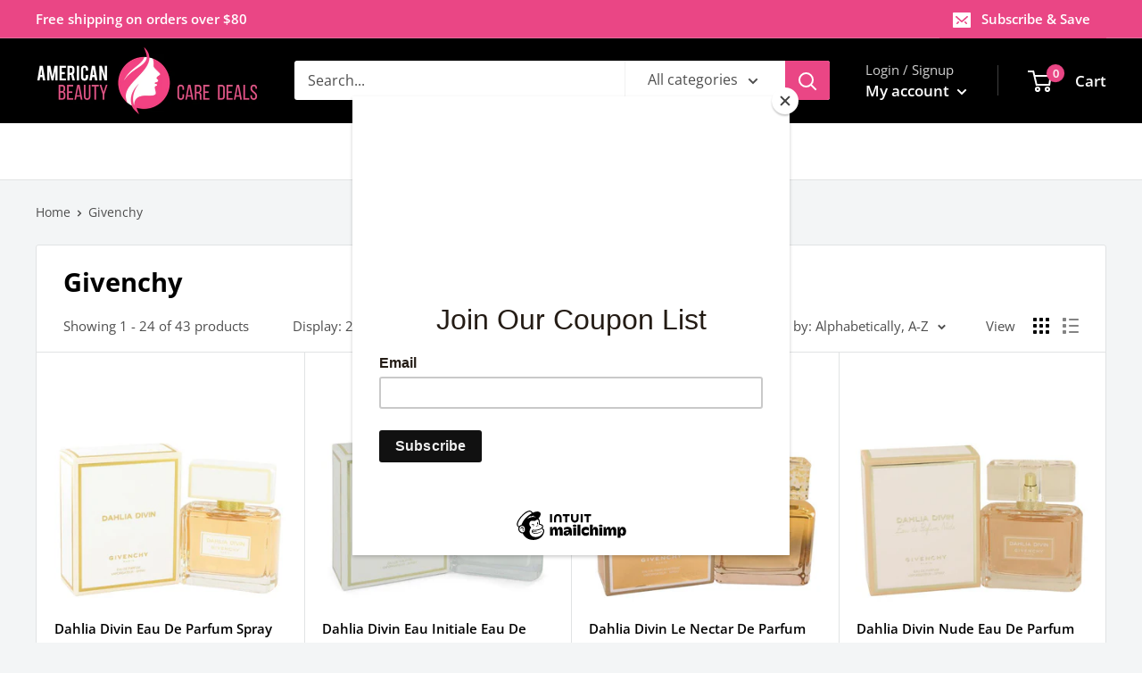

--- FILE ---
content_type: text/html; charset=utf-8
request_url: https://abcdealstores.com/collections/vendors?q=Givenchy
body_size: 37227
content:
<!doctype html>

<html class="no-js" lang="en">
  <head>
<meta name="smart-seo-integrated" content="true" /><title>Givenchy</title>
<meta name="description" content="" />
<meta name="smartseo-keyword" content="" />
<meta name="smartseo-timestamp" content="0" />



<!-- Added by AVADA SEO Suite -->






<meta name="twitter:image" content="http://abcdealstores.com/cdn/shopifycloud/storefront/assets/no-image-2048-a2addb12.gif">




<!-- Added by AVADA SEO Suite: Collection Structured Data -->
<script type="application/ld+json"></script>
<!-- /Added by AVADA SEO Suite --><!-- Added by AVADA SEO Suite: Breadcrumb Structured Data  -->
<script type="application/ld+json">{
  "@context": "https://schema.org",
  "@type": "BreadcrumbList",
  "itemListElement": [{
    "@type": "ListItem",
    "position": 1,
    "name": "Home",
    "item": "https://abcdealstores.com"
  }, {
    "@type": "ListItem",
    "position": 2,
    "name": "Givenchy",
    "item": "https://abcdealstores.com/collections/vendors?q=Givenchy"
  }]
}
</script>
<!-- Added by AVADA SEO Suite -->


<!-- /Added by AVADA SEO Suite -->

 <link rel="canonical" href="https://abcdealstores.com/collections/vendors?q=givenchy" /> 



<meta name="description" content="">


<title>Givenchy</title>

<!-- secomapp-json-ld -->

<!-- smart-seo-json-ld-store -->
<script type="application/ld+json">
{
   "@context": "http://schema.org",
   "@type": "WebSite",
   "url": "https://abcdealstores.com/",
   "potentialAction": {
     "@type": "SearchAction",
     "target": "https://abcdealstores.com/search?q={search_term_string}",
     "query-input": "required name=search_term_string"
   }
}
</script>
<script type="application/ld+json">
{
	"@context": "http://schema.org",
	"@type": "Organization",
	"url": "http://abcdealstores.com"}
</script>
<!-- End - smart-seo-json-ld-store -->



<!-- secomapp-json-ld-Breadcrumb -->
<script type="application/ld+json">
    {
        "@context": "http://schema.org",
        "@type": "BreadcrumbList",
        "itemListElement": [{
            "@type": "ListItem",
            "position": 1,
            "item": {
                "@type": "Website",
                "@id": "https://abcdealstores.com",
                "name": "American Beauty and Care Deals — abcdealstores"
            }
        },{
                "@type": "ListItem",
                "position": 2,
                "item": {
                    "@type": "CollectionPage",
                    "@id":  "https://abcdealstores.com/collections/vendors?q=Givenchy",
                    "name": "Givenchy"
                }
            }]

 }
</script><!-- secomapp-json-ld-collection -->

<script type="application/ld+json">
    [
        {
            "@context" : "http://schema.org",
            "@type": "CollectionPage",
            "name": "Givenchy",
            "url": "https://abcdealstores.com/collections/vendors?q=Givenchy",
            "description": "",
            "image": "https://abcdealstores.com/cdn/shopifycloud/storefront/assets/no-image-2048-a2addb12.gif"
        },

        {
            "@context" : "http://schema.org",
            "@type" : "Product",
            "url" : "https://abcdealstores.com/products/dahlia-divin-perfume-by-givenchy-eau-de-parfum-spray",
            "name" : "Dahlia Divin Eau De Parfum Spray By Givenchy",
            "description" : "Dahlia Divin Perfume by Givenchy, Inspire envy in every woman you meet when you wear dahlia divin by givenchy. Launched in 2014, this fragrance is ideal for women who are trendsetters. Subtle undertones of vetiver, sandalwood and patchouli lend a hint of earthiness to this fragrance, while also giving it warmth and spice.",
            "image": "https://abcdealstores.com/cdn/shop/products/DAHDI25W.jpg?v=1610648472",
            "brand": { "name": "Givenchy"},
            "sku": "516327",
            "weight": "0.88lb",
            "offers" : [
            {
                "@type" : "Offer" ,
                "priceCurrency" : "USD" ,
                "price" : "91.51" ,
                "priceValidUntil": "2026-04-14",
                "availability" : "http://schema.org/InStock" ,
                "itemCondition": "http://schema.org/NewCondition",
                "sku": "516327",
                "name": "2.5 oz Eau De Parfum Spray" ,"url" : "https://abcdealstores.com/products/dahlia-divin-perfume-by-givenchy-eau-de-parfum-spray?variant=35753401647256" ,
                "seller" : {
                    "@type" : "Organization" ,
                    "name" : "American Beauty and Care Deals — abcdealstores"
                }
            }
        ]},

        {
            "@context" : "http://schema.org",
            "@type" : "Product",
            "url" : "https://abcdealstores.com/products/dahlia-divin-eau-initiale-perfume-by-givenchy-eau-de-toilette-spray",
            "name" : "Dahlia Divin Eau Initiale Eau De Toilette Spray By Givenchy",
            "description" : "Dahlia Divin Eau Initiale Perfume by Givenchy, Channel your inner goddess with dahlia divin eau initiale. This givenchy fragrance was released in 2018 as the fifth perfume in the company&#39;s dahlia collection. The company is known for its elegance and glamour, and this scent is no exception.",
            "image": "https://abcdealstores.com/cdn/shop/products/DAH25EDPI.jpg?v=1610648469",
            "brand": { "name": "Givenchy"},
            "sku": "543015",
            "weight": "0.88lb",
            "offers" : [
            {
                "@type" : "Offer" ,
                "priceCurrency" : "USD" ,
                "price" : "89.13" ,
                "priceValidUntil": "2026-04-14",
                "availability" : "http://schema.org/InStock" ,
                "itemCondition": "http://schema.org/NewCondition",
                "sku": "543015",
                "name": "2.5 oz Eau De Toilette Spray" ,"url" : "https://abcdealstores.com/products/dahlia-divin-eau-initiale-perfume-by-givenchy-eau-de-toilette-spray?variant=35753399124120" ,
                "seller" : {
                    "@type" : "Organization" ,
                    "name" : "American Beauty and Care Deals — abcdealstores"
                }
            }
        ]},

        {
            "@context" : "http://schema.org",
            "@type" : "Product",
            "url" : "https://abcdealstores.com/products/dahlia-divin-le-nectar-de-parfum-perfume-by-givenchy-eau-de-parfum-intense-spray",
            "name" : "Dahlia Divin Le Nectar De Parfum Eau De Parfum Intense Spray By Givenchy",
            "description" : "Dahlia Divin Le Nectar De Parfum Perfume by Givenchy, Dahlia divin le nectar de parfum is the third addition to the dahlia divin line started by givenchy in 2011. This flowery fragrance appeared in june of 2016 and represents the essence of femininity. François demachy brought his unique touch to this luxurious scent, giving focus to luscious mimosa.",
            "image": "https://abcdealstores.com/cdn/shop/products/DDIVLENEC.jpg?v=1610648468",
            "brand": { "name": "Givenchy"},
            "sku": "534143",
            "weight": "0.88lb",
            "offers" : [
            {
                "@type" : "Offer" ,
                "priceCurrency" : "USD" ,
                "price" : "99.98" ,
                "priceValidUntil": "2026-04-14",
                "availability" : "http://schema.org/InStock" ,
                "itemCondition": "http://schema.org/NewCondition",
                "sku": "534143",
                "name": "2.5 oz Eau De Parfum Intense Spray" ,"url" : "https://abcdealstores.com/products/dahlia-divin-le-nectar-de-parfum-perfume-by-givenchy-eau-de-parfum-intense-spray?variant=35753399517336" ,
                "seller" : {
                    "@type" : "Organization" ,
                    "name" : "American Beauty and Care Deals — abcdealstores"
                }
            }
        ]},

        {
            "@context" : "http://schema.org",
            "@type" : "Product",
            "url" : "https://abcdealstores.com/products/dahlia-divin-nude-perfume-by-givenchy-eau-de-parfum-spray",
            "name" : "Dahlia Divin Nude Eau De Parfum Spray By Givenchy",
            "description" : "Dahlia Divin Nude Perfume by Givenchy, This fragrance was released in 2017. A fruity floral perfume for women. If you like your perfumes to be light and breezy yet have longevity, this perfume is for you.",
            "image": "https://abcdealstores.com/cdn/shop/products/DDN25PS.jpg?v=1610648461",
            "brand": { "name": "Givenchy"},
            "sku": "538842",
            "weight": "0.88lb",
            "offers" : [
            {
                "@type" : "Offer" ,
                "priceCurrency" : "USD" ,
                "price" : "81.94" ,
                "priceValidUntil": "2026-04-14",
                "availability" : "http://schema.org/InStock" ,
                "itemCondition": "http://schema.org/NewCondition",
                "sku": "538842",
                "name": "2.5 oz Eau De Parfum Spray" ,"url" : "https://abcdealstores.com/products/dahlia-divin-nude-perfume-by-givenchy-eau-de-parfum-spray?variant=35753399713944" ,
                "seller" : {
                    "@type" : "Organization" ,
                    "name" : "American Beauty and Care Deals — abcdealstores"
                }
            }
        ]},

        {
            "@context" : "http://schema.org",
            "@type" : "Product",
            "url" : "https://abcdealstores.com/products/dahlia-divin-nude-perfume-by-givenchy-mini-edp",
            "name" : "Dahlia Divin Nude Mini EDP By Givenchy",
            "description" : "Dahlia Divin Nude Perfume by Givenchy, This fragrance was released in 2017. A fruity floral perfume for women. If you like your perfumes to be light and breezy yet have longevity, this perfume is for you.",
            "image": "https://abcdealstores.com/cdn/shop/products/DDN17W.jpg?v=1610648464",
            "brand": { "name": "Givenchy"},
            "sku": "538184",
            "weight": "0.22lb",
            "offers" : [
            {
                "@type" : "Offer" ,
                "priceCurrency" : "USD" ,
                "price" : "8.26" ,
                "priceValidUntil": "2026-04-14",
                "availability" : "http://schema.org/InStock" ,
                "itemCondition": "http://schema.org/NewCondition",
                "sku": "538184",
                "name": "0.17 oz Mini EDP" ,"url" : "https://abcdealstores.com/products/dahlia-divin-nude-perfume-by-givenchy-mini-edp?variant=35753401516184" ,
                "seller" : {
                    "@type" : "Organization" ,
                    "name" : "American Beauty and Care Deals — abcdealstores"
                }
            }
        ]},

        {
            "@context" : "http://schema.org",
            "@type" : "Product",
            "url" : "https://abcdealstores.com/products/dahlia-divin-nude-perfume-by-givenchy-mini-edp-spray",
            "name" : "Dahlia Divin Nude Mini EDP Spray By Givenchy",
            "description" : "Dahlia Divin Nude Perfume by Givenchy, This fragrance was released in 2017. A fruity floral perfume for women. If you like your perfumes to be light and breezy yet have longevity, this perfume is for you.",
            "image": "https://abcdealstores.com/cdn/shop/products/DDN5PP.jpg?v=1610648461",
            "brand": { "name": "Givenchy"},
            "sku": "547860",
            "weight": "0.66lb",
            "offers" : [
            {
                "@type" : "Offer" ,
                "priceCurrency" : "USD" ,
                "price" : "13.06" ,
                "priceValidUntil": "2026-04-14",
                "availability" : "http://schema.org/InStock" ,
                "itemCondition": "http://schema.org/NewCondition",
                "sku": "547860",
                "name": "0.5 oz Mini EDP Spray" ,"url" : "https://abcdealstores.com/products/dahlia-divin-nude-perfume-by-givenchy-mini-edp-spray?variant=35753401548952" ,
                "seller" : {
                    "@type" : "Organization" ,
                    "name" : "American Beauty and Care Deals — abcdealstores"
                }
            }
        ]},

        {
            "@context" : "http://schema.org",
            "@type" : "Product",
            "url" : "https://abcdealstores.com/products/eau-de-givenchy-perfume-by-givenchy-eau-de-toilette-spray",
            "name" : "Eau De Givenchy Eau De Toilette Spray By Givenchy",
            "description" : "Eau De Givenchy Perfume by Givenchy, Launched by the design house of givenchy in 1980, eau de givenchy is classified as a refreshing, flowery fragrance. This feminine scent possesses a blend of fresh citrus, melons, peaches, plums, and a floral bouquet. It is recommended for daytime wear.",
            "image": "https://abcdealstores.com/cdn/shop/products/WEAUDEGIVENCHY.jpg?v=1610649037",
            "brand": { "name": "Givenchy"},
            "sku": "412526",
            "weight": "1.1lb",
            "offers" : [
            {
                "@type" : "Offer" ,
                "priceCurrency" : "USD" ,
                "price" : "53.94" ,
                "priceValidUntil": "2026-04-14",
                "availability" : "http://schema.org/InStock" ,
                "itemCondition": "http://schema.org/NewCondition",
                "sku": "412526",
                "name": "3.4 oz Eau De Toilette Spray" ,"url" : "https://abcdealstores.com/products/eau-de-givenchy-perfume-by-givenchy-eau-de-toilette-spray?variant=35753500344472" ,
                "seller" : {
                    "@type" : "Organization" ,
                    "name" : "American Beauty and Care Deals — abcdealstores"
                }
            }
        ]},

        {
            "@context" : "http://schema.org",
            "@type" : "Product",
            "url" : "https://abcdealstores.com/products/eau-de-givenchy-perfume-by-givenchy-mini-edt",
            "name" : "Eau De Givenchy Mini EDT By Givenchy",
            "description" : "Eau De Givenchy Perfume by Givenchy, Launched by the design house of givenchy in 1980, eau de givenchy is classified as a refreshing, flowery fragrance. This feminine scent possesses a blend of fresh citrus, melons, peaches, plums, and a floral bouquet. It is recommended for daytime wear.",
            "image": "https://abcdealstores.com/cdn/shop/products/64650.jpg?v=1610649039",
            "brand": { "name": "Givenchy"},
            "sku": "412527",
            "weight": "0.22lb",
            "offers" : [
            {
                "@type" : "Offer" ,
                "priceCurrency" : "USD" ,
                "price" : "7.19" ,
                "priceValidUntil": "2026-04-14",
                "availability" : "http://schema.org/InStock" ,
                "itemCondition": "http://schema.org/NewCondition",
                "sku": "412527",
                "name": "0.14 oz Mini EDT" ,"url" : "https://abcdealstores.com/products/eau-de-givenchy-perfume-by-givenchy-mini-edt?variant=35753500475544" ,
                "seller" : {
                    "@type" : "Organization" ,
                    "name" : "American Beauty and Care Deals — abcdealstores"
                }
            }
        ]},

        {
            "@context" : "http://schema.org",
            "@type" : "Product",
            "url" : "https://abcdealstores.com/products/eau-de-givenchy-rosee-perfume-by-givenchy-eau-de-toilette-spray",
            "name" : "Eau De Givenchy Rosee Eau De Toilette Spray By Givenchy",
            "description" : "Eau De Givenchy Rosee Perfume by Givenchy, Eau de givenchy rosee is a floral fragrance for women. Top notes of osmanthus and citrusy mandarin orange give a brightly sweet aroma. The delicate heart notes of water hyacinth, rose and jasmine sambac add the perfect touch of floral freshness, capturing the attention of anyone who passes by.",
            "image": "https://abcdealstores.com/cdn/shop/products/EDGROS33.jpg?v=1610649070",
            "brand": { "name": "Givenchy"},
            "sku": "548705",
            "weight": "1.1lb",
            "offers" : [
            {
                "@type" : "Offer" ,
                "priceCurrency" : "USD" ,
                "price" : "87.69" ,
                "priceValidUntil": "2026-04-14",
                "availability" : "http://schema.org/InStock" ,
                "itemCondition": "http://schema.org/NewCondition",
                "sku": "548705",
                "name": "3.3 oz Eau De Toilette Spray" ,"url" : "https://abcdealstores.com/products/eau-de-givenchy-rosee-perfume-by-givenchy-eau-de-toilette-spray?variant=35753500672152" ,
                "seller" : {
                    "@type" : "Organization" ,
                    "name" : "American Beauty and Care Deals — abcdealstores"
                }
            }
        ]},

        {
            "@context" : "http://schema.org",
            "@type" : "Product",
            "url" : "https://abcdealstores.com/products/eau-demoiselle-perfume-by-givenchy-eau-de-toilette-spray",
            "name" : "Eau Demoiselle Eau De Toilette Spray By Givenchy",
            "description" : "Eau Demoiselle Perfume by Givenchy, Released in 2010 by the house of givency, eau demoiselle was created by perfumer francois demachy. This modern fragrance has a splash of vintage feel with top notes of japanese basil, tangerine, and italian winter lemon. The floral heart is enclosed with rose and ylang ylang.",
            "image": "https://abcdealstores.com/cdn/shop/products/EAUDM17W.jpg?v=1610649085",
            "brand": { "name": "Givenchy"},
            "sku": "476774",
            "weight": "0.88lb",
            "offers" : [
            {
                "@type" : "Offer" ,
                "priceCurrency" : "USD" ,
                "price" : "75.48" ,
                "priceValidUntil": "2026-04-14",
                "availability" : "http://schema.org/InStock" ,
                "itemCondition": "http://schema.org/NewCondition",
                "sku": "476774",
                "name": "1.7 oz Eau De Toilette Spray" ,"url" : "https://abcdealstores.com/products/eau-demoiselle-perfume-by-givenchy-eau-de-toilette-spray?variant=35753518137496" ,
                "seller" : {
                    "@type" : "Organization" ,
                    "name" : "American Beauty and Care Deals — abcdealstores"
                }
            },
            {
                "@type" : "Offer" ,
                "priceCurrency" : "USD" ,
                "price" : "100.63" ,
                "priceValidUntil": "2026-04-14",
                "availability" : "http://schema.org/InStock" ,
                "itemCondition": "http://schema.org/NewCondition",
                "sku": "476552",
                "name": "1.7 oz Eau De Toilette Spray" ,"url" : "https://abcdealstores.com/products/eau-demoiselle-perfume-by-givenchy-eau-de-toilette-spray?variant=35753518170264" ,
                "seller" : {
                    "@type" : "Organization" ,
                    "name" : "American Beauty and Care Deals — abcdealstores"
                }
            }
        ]},

        {
            "@context" : "http://schema.org",
            "@type" : "Product",
            "url" : "https://abcdealstores.com/products/eau-demoiselle-eau-florale-perfume-by-givenchy-eau-de-toilette-spray-2012",
            "name" : "Eau Demoiselle Eau Florale Eau De Toilette Spray (2012) By Givenchy",
            "description" : "Eau Demoiselle Eau Florale Perfume by Givenchy, The refined and elegant scent of eaudemoiselle de givenchy eau florale adds an exceptional touch of sophistication to any personal style. Featuring a blend of pink grapefruit, pear, water jasmine, japanese rose and woody notes, this distinctively feminine scent was launched by givenchy in 2010. Apply this fragrance as the perfect final accessory to any ensemble, right after you slip on those tasteful diamond earrings and right before you head out the door for a special night out.",
            "image": "https://abcdealstores.com/cdn/shop/products/EDMG33W.jpg?v=1610649087",
            "brand": { "name": "Givenchy"},
            "sku": "518467",
            "weight": "1.1lb",
            "offers" : [
            {
                "@type" : "Offer" ,
                "priceCurrency" : "USD" ,
                "price" : "85.54" ,
                "priceValidUntil": "2026-04-14",
                "availability" : "http://schema.org/InStock" ,
                "itemCondition": "http://schema.org/NewCondition",
                "sku": "518467",
                "name": "3.3 oz Eau De Toilette Spray" ,"url" : "https://abcdealstores.com/products/eau-demoiselle-eau-florale-perfume-by-givenchy-eau-de-toilette-spray-2012?variant=35753517351064" ,
                "seller" : {
                    "@type" : "Organization" ,
                    "name" : "American Beauty and Care Deals — abcdealstores"
                }
            }
        ]},

        {
            "@context" : "http://schema.org",
            "@type" : "Product",
            "url" : "https://abcdealstores.com/products/gentleman-cologne-by-givenchy-eau-de-parfum-spray-new-packaging",
            "name" : "Gentleman Eau De Parfum Spray (New Packaging) By Givenchy",
            "description" : "Gentleman Cologne by Givenchy, Launched by the design house of givenchy in 1975, gentleman is classified as a luxurious, oriental, woody fragrance. This masculine scent possesses a blend of woodsy, aromatic top notes of spice, with lower notes of rose and leather. It is recommended for evening wear.",
            "image": "https://abcdealstores.com/cdn/shop/products/GG34PS.jpg?v=1610649697",
            "brand": { "name": "Givenchy"},
            "sku": "543328",
            "weight": "1.1lb",
            "offers" : [
            {
                "@type" : "Offer" ,
                "priceCurrency" : "USD" ,
                "price" : "79.06" ,
                "priceValidUntil": "2026-04-14",
                "availability" : "http://schema.org/InStock" ,
                "itemCondition": "http://schema.org/NewCondition",
                "sku": "543328",
                "name": "3.4 oz Eau De Parfum Spray" ,"url" : "https://abcdealstores.com/products/gentleman-cologne-by-givenchy-eau-de-parfum-spray-new-packaging?variant=35753644851352" ,
                "seller" : {
                    "@type" : "Organization" ,
                    "name" : "American Beauty and Care Deals — abcdealstores"
                }
            }
        ]},

        {
            "@context" : "http://schema.org",
            "@type" : "Product",
            "url" : "https://abcdealstores.com/products/gentleman-cologne-by-givenchy-eau-de-toilette-spray",
            "name" : "Gentleman Eau De Toilette Spray By Givenchy",
            "description" : "Gentleman Cologne by Givenchy, Launched by the design house of givenchy in 1975, gentleman is classified as a luxurious, oriental, woody fragrance. This masculine scent possesses a blend of woodsy, aromatic top notes of spice, with lower notes of rose and leather. It is recommended for evening wear.",
            "image": "https://abcdealstores.com/cdn/shop/products/M60730G.jpg?v=1610649694",
            "brand": { "name": "Givenchy"},
            "sku": "413550",
            "weight": "1.1lb",
            "offers" : [
            {
                "@type" : "Offer" ,
                "priceCurrency" : "USD" ,
                "price" : "46.29" ,
                "priceValidUntil": "2026-04-14",
                "availability" : "http://schema.org/InStock" ,
                "itemCondition": "http://schema.org/NewCondition",
                "sku": "413550",
                "name": "3.4 oz Eau De Toilette Spray" ,"url" : "https://abcdealstores.com/products/gentleman-cologne-by-givenchy-eau-de-toilette-spray?variant=35753645408408" ,
                "seller" : {
                    "@type" : "Organization" ,
                    "name" : "American Beauty and Care Deals — abcdealstores"
                }
            }
        ]},

        {
            "@context" : "http://schema.org",
            "@type" : "Product",
            "url" : "https://abcdealstores.com/products/gentleman-cologne-by-givenchy-mini-edt",
            "name" : "Gentleman Mini EDT By Givenchy",
            "description" : "Gentleman Cologne by Givenchy, Launched by the design house of givenchy in 1975, gentleman is classified as a luxurious, oriental, woody fragrance. This masculine scent possesses a blend of woodsy, aromatic top notes of spice, with lower notes of rose and leather. It is recommended for evening wear.",
            "image": "https://abcdealstores.com/cdn/shop/products/GE20OZ.jpg?v=1610649690",
            "brand": { "name": "Givenchy"},
            "sku": "543393",
            "weight": "0.22lb",
            "offers" : [
            {
                "@type" : "Offer" ,
                "priceCurrency" : "USD" ,
                "price" : "7.39" ,
                "priceValidUntil": "2026-04-14",
                "availability" : "http://schema.org/InStock" ,
                "itemCondition": "http://schema.org/NewCondition",
                "sku": "543393",
                "name": "0.2 oz Mini EDT" ,"url" : "https://abcdealstores.com/products/gentleman-cologne-by-givenchy-mini-edt?variant=35753645539480" ,
                "seller" : {
                    "@type" : "Organization" ,
                    "name" : "American Beauty and Care Deals — abcdealstores"
                }
            }
        ]},

        {
            "@context" : "http://schema.org",
            "@type" : "Product",
            "url" : "https://abcdealstores.com/products/gentlemen-only-absolute-cologne-by-givenchy-eau-de-parfum-spray",
            "name" : "Gentlemen Only Absolute Eau De Parfum Spray By Givenchy",
            "description" : "Gentlemen Only Absolute Cologne by Givenchy, Gentlemen only absolute is a new fragrance for men launched in 2016. The prestigious, high-fashion french house givenchy created it in homage to the spirit of masculine style. It is designed to be the scent for refined, elegant men.",
            "image": "https://abcdealstores.com/cdn/shop/products/GEONA33.jpg?v=1610649718",
            "brand": { "name": "Givenchy"},
            "sku": "534710",
            "weight": "1.1lb",
            "offers" : [
            {
                "@type" : "Offer" ,
                "priceCurrency" : "USD" ,
                "price" : "90.56" ,
                "priceValidUntil": "2026-04-14",
                "availability" : "http://schema.org/InStock" ,
                "itemCondition": "http://schema.org/NewCondition",
                "sku": "534710",
                "name": "3.3 oz Eau De Parfum Spray" ,"url" : "https://abcdealstores.com/products/gentlemen-only-absolute-cologne-by-givenchy-eau-de-parfum-spray?variant=35753646096536" ,
                "seller" : {
                    "@type" : "Organization" ,
                    "name" : "American Beauty and Care Deals — abcdealstores"
                }
            }
        ]},

        {
            "@context" : "http://schema.org",
            "@type" : "Product",
            "url" : "https://abcdealstores.com/products/gentlemen-only-cologne-by-givenchy-eau-de-toilette-spray",
            "name" : "Gentlemen Only Eau De Toilette Spray By Givenchy",
            "description" : "Gentlemen Only Cologne by Givenchy, The refined masculinity of gentlemen only by givenchy will make this scent part of your signature style. Introduced in 2013, this men&#39;s fragrance is a modern twist on the classic outdoors scent. Light top notes of green mandarin, nutmeg, and birch leaves give way to a woodsy heart of patchouli and cedar.",
            "image": "https://abcdealstores.com/cdn/shop/products/GO17MGI.jpg?v=1610649724",
            "brand": { "name": "Givenchy"},
            "sku": "516507",
            "weight": "0.88lb",
            "offers" : [
            {
                "@type" : "Offer" ,
                "priceCurrency" : "USD" ,
                "price" : "37.69" ,
                "priceValidUntil": "2026-04-14",
                "availability" : "http://schema.org/InStock" ,
                "itemCondition": "http://schema.org/NewCondition",
                "sku": "516507",
                "name": "1.7 oz Eau De Toilette Spray" ,"url" : "https://abcdealstores.com/products/gentlemen-only-cologne-by-givenchy-eau-de-toilette-spray?variant=35753646162072" ,
                "seller" : {
                    "@type" : "Organization" ,
                    "name" : "American Beauty and Care Deals — abcdealstores"
                }
            },
            {
                "@type" : "Offer" ,
                "priceCurrency" : "USD" ,
                "price" : "74.61" ,
                "priceValidUntil": "2026-04-14",
                "availability" : "http://schema.org/InStock" ,
                "itemCondition": "http://schema.org/NewCondition",
                "sku": "500240",
                "name": "1.7 oz Eau De Toilette Spray" ,"url" : "https://abcdealstores.com/products/gentlemen-only-cologne-by-givenchy-eau-de-toilette-spray?variant=35753646194840" ,
                "seller" : {
                    "@type" : "Organization" ,
                    "name" : "American Beauty and Care Deals — abcdealstores"
                }
            }
        ]},

        {
            "@context" : "http://schema.org",
            "@type" : "Product",
            "url" : "https://abcdealstores.com/products/givenchy-purple-box-cologne-by-givenchy-eau-de-toilette-spray",
            "name" : "Givenchy (purple Box) Eau De Toilette Spray By Givenchy",
            "description" : "Givenchy (purple Box) Cologne by Givenchy, Refined, elegant, and inherently masculine, givenchy pour homme is a cologne with an unmistakable sense of style. It opens with fresh citrus top notes of mandarin orange and grapefruit, blended with the woody spice of coriander and sweet hints of violet. From there, it progresses into middle notes of cool, dark vetiver and soothing lavender extract, before settling into a strong base of aromatic cedar mixed with deep tones of leathery labdnum.",
            "image": "https://abcdealstores.com/cdn/shop/products/GIVMTS17.jpg?v=1610649739",
            "brand": { "name": "Givenchy"},
            "sku": "413621",
            "weight": "0.88lb",
            "offers" : [
            {
                "@type" : "Offer" ,
                "priceCurrency" : "USD" ,
                "price" : "32.35" ,
                "priceValidUntil": "2026-04-14",
                "availability" : "http://schema.org/InStock" ,
                "itemCondition": "http://schema.org/NewCondition",
                "sku": "413621",
                "name": "1.7 oz Eau De Toilette Spray" ,"url" : "https://abcdealstores.com/products/givenchy-purple-box-cologne-by-givenchy-eau-de-toilette-spray?variant=35753654681752" ,
                "seller" : {
                    "@type" : "Organization" ,
                    "name" : "American Beauty and Care Deals — abcdealstores"
                }
            },
            {
                "@type" : "Offer" ,
                "priceCurrency" : "USD" ,
                "price" : "46.29" ,
                "priceValidUntil": "2026-04-14",
                "availability" : "http://schema.org/InStock" ,
                "itemCondition": "http://schema.org/NewCondition",
                "sku": "413622",
                "name": "1.7 oz Eau De Toilette Spray" ,"url" : "https://abcdealstores.com/products/givenchy-purple-box-cologne-by-givenchy-eau-de-toilette-spray?variant=35753654714520" ,
                "seller" : {
                    "@type" : "Organization" ,
                    "name" : "American Beauty and Care Deals — abcdealstores"
                }
            }
        ]},

        {
            "@context" : "http://schema.org",
            "@type" : "Product",
            "url" : "https://abcdealstores.com/products/givenchy-blue-label-cologne-by-givenchy-eau-de-toilette-spray",
            "name" : "Givenchy Blue Label Eau De Toilette Spray By Givenchy",
            "description" : "Givenchy Blue Label Cologne by Givenchy, Pour homme blue label by givenchy is fun, exciting for any man. This masculine scent possesses a blend of bergmot, grapefruit, tangerine, pepper, cardamom, cedarwood and vetiver. Cool, invigorating and at the same time sensual.",
            "image": "https://abcdealstores.com/cdn/shop/products/GBLMTS33.jpg?v=1610649749",
            "brand": { "name": "Givenchy"},
            "sku": "413294",
            "weight": "1.1lb",
            "offers" : [
            {
                "@type" : "Offer" ,
                "priceCurrency" : "USD" ,
                "price" : "49.45" ,
                "priceValidUntil": "2026-04-14",
                "availability" : "http://schema.org/InStock" ,
                "itemCondition": "http://schema.org/NewCondition",
                "sku": "413294",
                "name": "3.3 oz Eau De Toilette Spray" ,"url" : "https://abcdealstores.com/products/givenchy-blue-label-cologne-by-givenchy-eau-de-toilette-spray?variant=35753654780056" ,
                "seller" : {
                    "@type" : "Organization" ,
                    "name" : "American Beauty and Care Deals — abcdealstores"
                }
            }
        ]},

        {
            "@context" : "http://schema.org",
            "@type" : "Product",
            "url" : "https://abcdealstores.com/products/hot-couture-perfume-by-givenchy-eau-de-parfum-spray",
            "name" : "Hot Couture Eau De Parfum Spray By Givenchy",
            "description" : "Hot Couture Perfume by Givenchy, The new, brave fragrance born from the esteemed parisian house of givenchy. Playful, soulful, meaningful, a raspberry note threads its way through the veil of amber vetiver and voluptuous magnolia with a discreet touch of pepper. Like a rare couture gown, this fragrance is an original, artful creation.",
            "image": "https://abcdealstores.com/cdn/shop/products/HCOT50PSW.jpg?v=1610650079",
            "brand": { "name": "Givenchy"},
            "sku": "414046",
            "weight": "0.88lb",
            "offers" : [
            {
                "@type" : "Offer" ,
                "priceCurrency" : "USD" ,
                "price" : "50.14" ,
                "priceValidUntil": "2026-04-14",
                "availability" : "http://schema.org/InStock" ,
                "itemCondition": "http://schema.org/NewCondition",
                "sku": "414046",
                "name": "1.7 oz Eau De Parfum Spray" ,"url" : "https://abcdealstores.com/products/hot-couture-perfume-by-givenchy-eau-de-parfum-spray?variant=35753753575576" ,
                "seller" : {
                    "@type" : "Organization" ,
                    "name" : "American Beauty and Care Deals — abcdealstores"
                }
            },
            {
                "@type" : "Offer" ,
                "priceCurrency" : "USD" ,
                "price" : "65.99" ,
                "priceValidUntil": "2026-04-14",
                "availability" : "http://schema.org/InStock" ,
                "itemCondition": "http://schema.org/NewCondition",
                "sku": "414040",
                "name": "1.7 oz Eau De Parfum Spray" ,"url" : "https://abcdealstores.com/products/hot-couture-perfume-by-givenchy-eau-de-parfum-spray?variant=35753753608344" ,
                "seller" : {
                    "@type" : "Organization" ,
                    "name" : "American Beauty and Care Deals — abcdealstores"
                }
            }
        ]},

        {
            "@context" : "http://schema.org",
            "@type" : "Product",
            "url" : "https://abcdealstores.com/products/hot-couture-perfume-by-givenchy-eau-de-toilette-spray",
            "name" : "Hot Couture Eau De Toilette Spray By Givenchy",
            "description" : "Hot Couture Perfume by Givenchy, The new, brave fragrance born from the esteemed parisian house of givenchy. Playful, soulful, meaningful, a raspberry note threads its way through the veil of amber vetiver and voluptuous magnolia with a discreet touch of pepper. Like a rare couture gown, this fragrance is an original, artful creation.",
            "image": "https://abcdealstores.com/cdn/shop/products/HOETS17.jpg?v=1610650081",
            "brand": { "name": "Givenchy"},
            "sku": "414041",
            "weight": "0.88lb",
            "offers" : [
            {
                "@type" : "Offer" ,
                "priceCurrency" : "USD" ,
                "price" : "54.74" ,
                "priceValidUntil": "2026-04-14",
                "availability" : "http://schema.org/InStock" ,
                "itemCondition": "http://schema.org/NewCondition",
                "sku": "414041",
                "name": "1.7 oz Eau De Toilette Spray" ,"url" : "https://abcdealstores.com/products/hot-couture-perfume-by-givenchy-eau-de-toilette-spray?variant=35753754656920" ,
                "seller" : {
                    "@type" : "Organization" ,
                    "name" : "American Beauty and Care Deals — abcdealstores"
                }
            },
            {
                "@type" : "Offer" ,
                "priceCurrency" : "USD" ,
                "price" : "63.65" ,
                "priceValidUntil": "2026-04-14",
                "availability" : "http://schema.org/InStock" ,
                "itemCondition": "http://schema.org/NewCondition",
                "sku": "414047",
                "name": "1.7 oz Eau De Toilette Spray" ,"url" : "https://abcdealstores.com/products/hot-couture-perfume-by-givenchy-eau-de-toilette-spray?variant=35753754689688" ,
                "seller" : {
                    "@type" : "Organization" ,
                    "name" : "American Beauty and Care Deals — abcdealstores"
                }
            }
        ]},

        {
            "@context" : "http://schema.org",
            "@type" : "Product",
            "url" : "https://abcdealstores.com/products/insense-ultramarine-cologne-by-givenchy-eau-de-toilette-spray",
            "name" : "Insense Ultramarine Eau De Toilette Spray By Givenchy",
            "description" : "Insense Ultramarine Cologne by Givenchy, Launched by the design house of givenchy in 1994, insense ultramarine is classified as a refreshing, spicy, lavender, amber fragrance. This masculine scent possesses a blend of an outdoorsy, watery scent. It is recommended for daytime wear.",
            "image": "https://abcdealstores.com/cdn/shop/products/IULT50TSM.jpg?v=1610650293",
            "brand": { "name": "Givenchy"},
            "sku": "414190",
            "weight": "0.88lb",
            "offers" : [
            {
                "@type" : "Offer" ,
                "priceCurrency" : "USD" ,
                "price" : "43.86" ,
                "priceValidUntil": "2026-04-14",
                "availability" : "http://schema.org/InStock" ,
                "itemCondition": "http://schema.org/NewCondition",
                "sku": "414190",
                "name": "1.7 oz Eau De Toilette Spray" ,"url" : "https://abcdealstores.com/products/insense-ultramarine-cologne-by-givenchy-eau-de-toilette-spray?variant=35753789292696" ,
                "seller" : {
                    "@type" : "Organization" ,
                    "name" : "American Beauty and Care Deals — abcdealstores"
                }
            },
            {
                "@type" : "Offer" ,
                "priceCurrency" : "USD" ,
                "price" : "40.83" ,
                "priceValidUntil": "2026-04-14",
                "availability" : "http://schema.org/InStock" ,
                "itemCondition": "http://schema.org/NewCondition",
                "sku": "414189",
                "name": "1.7 oz Eau De Toilette Spray" ,"url" : "https://abcdealstores.com/products/insense-ultramarine-cologne-by-givenchy-eau-de-toilette-spray?variant=35753789325464" ,
                "seller" : {
                    "@type" : "Organization" ,
                    "name" : "American Beauty and Care Deals — abcdealstores"
                }
            }
        ]},

        {
            "@context" : "http://schema.org",
            "@type" : "Product",
            "url" : "https://abcdealstores.com/products/lange-noir-perfume-by-givenchy-eau-de-parfum-spray",
            "name" : "L&#39;ange Noir Eau De Parfum Spray By Givenchy",
            "description" : "L&#39;ange Noir Perfume by Givenchy, Givenchy launched l’ange noir in in 2016 as an addition to a running series that’s been releasing perfumes since 2006, naming it the “black angel” of their collection of unique, elegant fragrances. This women’s perfume stands apart from other scent options on the market by bringing the image of the femme fatale to a wearable form as a scent. The top notes of this dark scent include pink pepper, almond and bergamot.",
            "image": "https://abcdealstores.com/cdn/shop/products/LANGN25.jpg?v=1610651089",
            "brand": { "name": "Givenchy"},
            "sku": "535106",
            "weight": "0.88lb",
            "offers" : [
            {
                "@type" : "Offer" ,
                "priceCurrency" : "USD" ,
                "price" : "69.00" ,
                "priceValidUntil": "2026-04-14",
                "availability" : "http://schema.org/InStock" ,
                "itemCondition": "http://schema.org/NewCondition",
                "sku": "535106",
                "name": "2.5 oz Eau De Parfum Spray" ,"url" : "https://abcdealstores.com/products/lange-noir-perfume-by-givenchy-eau-de-parfum-spray?variant=35754107568280" ,
                "seller" : {
                    "@type" : "Organization" ,
                    "name" : "American Beauty and Care Deals — abcdealstores"
                }
            }
        ]},

        {
            "@context" : "http://schema.org",
            "@type" : "Product",
            "url" : "https://abcdealstores.com/products/linterdit-perfume-by-givenchy-eau-de-parfum-spray",
            "name" : "L&#39;interdit Eau De Parfum Spray By Givenchy",
            "description" : "L&#39;interdit Perfume by Givenchy, L&#39;interdit by givenchy is a timeless classic scent for any woman. Introduced in 1957, this refined, elegant, sophisticated floral aroma. L&#39;interdit is a feminine blend of florals with spicy hints giving it a soft feminine scent.",
            "image": "https://abcdealstores.com/cdn/shop/products/LINGW17EDU.jpg?v=1610651310",
            "brand": { "name": "Givenchy"},
            "sku": "547933",
            "weight": "0.88lb",
            "offers" : [
            {
                "@type" : "Offer" ,
                "priceCurrency" : "USD" ,
                "price" : "93.44" ,
                "priceValidUntil": "2026-04-14",
                "availability" : "http://schema.org/InStock" ,
                "itemCondition": "http://schema.org/NewCondition",
                "sku": "547933",
                "name": "1.7 oz Eau De Parfum Spray" ,"url" : "https://abcdealstores.com/products/linterdit-perfume-by-givenchy-eau-de-parfum-spray?variant=35754242408600" ,
                "seller" : {
                    "@type" : "Organization" ,
                    "name" : "American Beauty and Care Deals — abcdealstores"
                }
            },
            {
                "@type" : "Offer" ,
                "priceCurrency" : "USD" ,
                "price" : "119.31" ,
                "priceValidUntil": "2026-04-14",
                "availability" : "http://schema.org/InStock" ,
                "itemCondition": "http://schema.org/NewCondition",
                "sku": "546493",
                "name": "1.7 oz Eau De Parfum Spray" ,"url" : "https://abcdealstores.com/products/linterdit-perfume-by-givenchy-eau-de-parfum-spray?variant=35754242441368" ,
                "seller" : {
                    "@type" : "Organization" ,
                    "name" : "American Beauty and Care Deals — abcdealstores"
                }
            }
        ]},

        {
            "@context" : "http://schema.org",
            "@type" : "Product",
            "url" : "https://abcdealstores.com/products/linterdit-perfume-by-givenchy-eau-de-toilette-spray",
            "name" : "L&#39;interdit Eau De Toilette Spray By Givenchy",
            "description" : "L&#39;interdit Perfume by Givenchy, L&#39;interdit by givenchy is a timeless classic scent for any woman. Introduced in 1957, this refined, elegant, sophisticated floral aroma. L&#39;interdit is a feminine blend of florals with spicy hints giving it a soft feminine scent.",
            "image": "https://abcdealstores.com/cdn/shop/products/LINGM26ED.jpg?v=1610651308",
            "brand": { "name": "Givenchy"},
            "sku": "547712",
            "weight": "0.88lb",
            "offers" : [
            {
                "@type" : "Offer" ,
                "priceCurrency" : "USD" ,
                "price" : "106.38" ,
                "priceValidUntil": "2026-04-14",
                "availability" : "http://schema.org/InStock" ,
                "itemCondition": "http://schema.org/NewCondition",
                "sku": "547712",
                "name": "2.6 oz Eau De Toilette Spray" ,"url" : "https://abcdealstores.com/products/linterdit-perfume-by-givenchy-eau-de-toilette-spray?variant=35754242539672" ,
                "seller" : {
                    "@type" : "Organization" ,
                    "name" : "American Beauty and Care Deals — abcdealstores"
                }
            }
        ]}]
</script>


    
    <!-- Global site tag (gtag.js) - Google Analytics -->
<script async src="https://www.googletagmanager.com/gtag/js?id=G-E5X34W3P3S"></script>
<script>
  window.dataLayer = window.dataLayer || [];
  function gtag(){dataLayer.push(arguments);}
  gtag('js', new Date());

  gtag('config', 'G-E5X34W3P3S');
</script>    
    
    <meta charset="utf-8">
    <meta name="viewport" content="width=device-width, initial-scale=1.0, height=device-height, minimum-scale=1.0, maximum-scale=1.0">
    <meta name="theme-color" content="#ea4685"><link rel="canonical" href="https://abcdealstores.com/collections/vendors?q=givenchy"><link rel="shortcut icon" href="//abcdealstores.com/cdn/shop/files/f-logo_96x96.jpg?v=1613601840" type="image/png"><link rel="preload" as="style" href="//abcdealstores.com/cdn/shop/t/7/assets/theme.css?v=89855932082475209451597113477">
    <link rel="preconnect" href="https://cdn.shopify.com">
    <link rel="preconnect" href="https://fonts.shopifycdn.com">
    <link rel="dns-prefetch" href="https://productreviews.shopifycdn.com">
    <link rel="dns-prefetch" href="https://ajax.googleapis.com">
    <link rel="dns-prefetch" href="https://maps.googleapis.com">
    <link rel="dns-prefetch" href="https://maps.gstatic.com">

    <meta property="og:type" content="website">
  <meta property="og:title" content="Givenchy">
  <meta property="og:image" content="http://abcdealstores.com/cdn/shop/products/DAHDI25W.jpg?v=1610648472">
  <meta property="og:image:secure_url" content="https://abcdealstores.com/cdn/shop/products/DAHDI25W.jpg?v=1610648472">
  <meta property="og:image:width" content="750">
  <meta property="og:image:height" content="750"><meta property="og:url" content="https://abcdealstores.com/collections/vendors?q=givenchy">
<meta property="og:site_name" content="American Beauty and Care Deals — abcdealstores"><meta name="twitter:card" content="summary"><meta name="twitter:title" content="Givenchy">
  <meta name="twitter:description" content="">
  <meta name="twitter:image" content="https://abcdealstores.com/cdn/shop/products/DAHDI25W_600x600_crop_center.jpg?v=1610648472">
    <link rel="preload" href="//abcdealstores.com/cdn/fonts/open_sans/opensans_n7.a9393be1574ea8606c68f4441806b2711d0d13e4.woff2" as="font" type="font/woff2" crossorigin>
<link rel="preload" href="//abcdealstores.com/cdn/fonts/open_sans/opensans_n4.c32e4d4eca5273f6d4ee95ddf54b5bbb75fc9b61.woff2" as="font" type="font/woff2" crossorigin>
<link rel="preload" href="//abcdealstores.com/cdn/shop/t/7/assets/font-theme-star.woff2?v=176977276741202493121596083075" as="font" type="font/woff2" crossorigin><link rel="preload" href="//abcdealstores.com/cdn/fonts/open_sans/opensans_i7.916ced2e2ce15f7fcd95d196601a15e7b89ee9a4.woff2" as="font" type="font/woff2" crossorigin><link rel="preload" href="//abcdealstores.com/cdn/fonts/open_sans/opensans_n7.a9393be1574ea8606c68f4441806b2711d0d13e4.woff2" as="font" type="font/woff2" crossorigin><link rel="preload" href="//abcdealstores.com/cdn/fonts/open_sans/opensans_i4.6f1d45f7a46916cc95c694aab32ecbf7509cbf33.woff2" as="font" type="font/woff2" crossorigin><link rel="preload" href="//abcdealstores.com/cdn/fonts/open_sans/opensans_i7.916ced2e2ce15f7fcd95d196601a15e7b89ee9a4.woff2" as="font" type="font/woff2" crossorigin><link rel="preload" href="//abcdealstores.com/cdn/fonts/open_sans/opensans_n6.15aeff3c913c3fe570c19cdfeed14ce10d09fb08.woff2" as="font" type="font/woff2" crossorigin><style>
  /* We load the font used for the integration with Shopify Reviews to load our own stars */
  @font-face {
    font-family: "font-theme-star";
    src: url(//abcdealstores.com/cdn/shop/t/7/assets/font-theme-star.eot?v=178649971611478077551596083073);
    src: url(//abcdealstores.com/cdn/shop/t/7/assets/font-theme-star.eot?%23iefix&v=178649971611478077551596083073) format("embedded-opentype"), url(//abcdealstores.com/cdn/shop/t/7/assets/font-theme-star.woff2?v=176977276741202493121596083075) format("woff2"), url(//abcdealstores.com/cdn/shop/t/7/assets/font-theme-star.ttf?v=17527569363257290761596083074) format("truetype");
    font-weight: normal;
    font-style: normal;
    font-display: fallback;
  }

  @font-face {
  font-family: "Open Sans";
  font-weight: 700;
  font-style: normal;
  font-display: fallback;
  src: url("//abcdealstores.com/cdn/fonts/open_sans/opensans_n7.a9393be1574ea8606c68f4441806b2711d0d13e4.woff2") format("woff2"),
       url("//abcdealstores.com/cdn/fonts/open_sans/opensans_n7.7b8af34a6ebf52beb1a4c1d8c73ad6910ec2e553.woff") format("woff");
}

  @font-face {
  font-family: "Open Sans";
  font-weight: 400;
  font-style: normal;
  font-display: fallback;
  src: url("//abcdealstores.com/cdn/fonts/open_sans/opensans_n4.c32e4d4eca5273f6d4ee95ddf54b5bbb75fc9b61.woff2") format("woff2"),
       url("//abcdealstores.com/cdn/fonts/open_sans/opensans_n4.5f3406f8d94162b37bfa232b486ac93ee892406d.woff") format("woff");
}

@font-face {
  font-family: "Open Sans";
  font-weight: 600;
  font-style: normal;
  font-display: fallback;
  src: url("//abcdealstores.com/cdn/fonts/open_sans/opensans_n6.15aeff3c913c3fe570c19cdfeed14ce10d09fb08.woff2") format("woff2"),
       url("//abcdealstores.com/cdn/fonts/open_sans/opensans_n6.14bef14c75f8837a87f70ce22013cb146ee3e9f3.woff") format("woff");
}

@font-face {
  font-family: "Open Sans";
  font-weight: 700;
  font-style: italic;
  font-display: fallback;
  src: url("//abcdealstores.com/cdn/fonts/open_sans/opensans_i7.916ced2e2ce15f7fcd95d196601a15e7b89ee9a4.woff2") format("woff2"),
       url("//abcdealstores.com/cdn/fonts/open_sans/opensans_i7.99a9cff8c86ea65461de497ade3d515a98f8b32a.woff") format("woff");
}


  @font-face {
  font-family: "Open Sans";
  font-weight: 700;
  font-style: normal;
  font-display: fallback;
  src: url("//abcdealstores.com/cdn/fonts/open_sans/opensans_n7.a9393be1574ea8606c68f4441806b2711d0d13e4.woff2") format("woff2"),
       url("//abcdealstores.com/cdn/fonts/open_sans/opensans_n7.7b8af34a6ebf52beb1a4c1d8c73ad6910ec2e553.woff") format("woff");
}

  @font-face {
  font-family: "Open Sans";
  font-weight: 400;
  font-style: italic;
  font-display: fallback;
  src: url("//abcdealstores.com/cdn/fonts/open_sans/opensans_i4.6f1d45f7a46916cc95c694aab32ecbf7509cbf33.woff2") format("woff2"),
       url("//abcdealstores.com/cdn/fonts/open_sans/opensans_i4.4efaa52d5a57aa9a57c1556cc2b7465d18839daa.woff") format("woff");
}

  @font-face {
  font-family: "Open Sans";
  font-weight: 700;
  font-style: italic;
  font-display: fallback;
  src: url("//abcdealstores.com/cdn/fonts/open_sans/opensans_i7.916ced2e2ce15f7fcd95d196601a15e7b89ee9a4.woff2") format("woff2"),
       url("//abcdealstores.com/cdn/fonts/open_sans/opensans_i7.99a9cff8c86ea65461de497ade3d515a98f8b32a.woff") format("woff");
}


  :root {
    --default-text-font-size : 15px;
    --base-text-font-size    : 16px;
    --heading-font-family    : "Open Sans", sans-serif;
    --heading-font-weight    : 700;
    --heading-font-style     : normal;
    --text-font-family       : "Open Sans", sans-serif;
    --text-font-weight       : 400;
    --text-font-style        : normal;
    --text-font-bolder-weight: 600;
    --text-link-decoration   : underline;

    --text-color               : #4e4e4e;
    --text-color-rgb           : 78, 78, 78;
    --heading-color            : #000000;
    --border-color             : #e1e3e4;
    --border-color-rgb         : 225, 227, 228;
    --form-border-color        : #d4d6d8;
    --accent-color             : #ea4685;
    --accent-color-rgb         : 234, 70, 133;
    --link-color               : #ea4685;
    --link-color-hover         : #cc175d;
    --background               : #f3f5f6;
    --secondary-background     : #ffffff;
    --secondary-background-rgb : 255, 255, 255;
    --accent-background        : rgba(234, 70, 133, 0.08);

    --error-color       : #ff0000;
    --error-background  : rgba(255, 0, 0, 0.07);
    --success-color     : #00aa00;
    --success-background: rgba(0, 170, 0, 0.11);

    --primary-button-background      : #ea4685;
    --primary-button-background-rgb  : 234, 70, 133;
    --primary-button-text-color      : #ffffff;
    --secondary-button-background    : #ea4685;
    --secondary-button-background-rgb: 234, 70, 133;
    --secondary-button-text-color    : #ffffff;

    --header-background      : #000000;
    --header-text-color      : #ffffff;
    --header-light-text-color: #d1d1d1;
    --header-border-color    : rgba(209, 209, 209, 0.3);
    --header-accent-color    : #ea4685;

    --flickity-arrow-color: #abb1b4;--product-on-sale-accent           : #ee0000;
    --product-on-sale-accent-rgb       : 238, 0, 0;
    --product-on-sale-color            : #ffffff;
    --product-in-stock-color           : #008a00;
    --product-low-stock-color          : #ee0000;
    --product-sold-out-color           : #8a9297;
    --product-custom-label-1-background: #008a00;
    --product-custom-label-1-color     : #ffffff;
    --product-custom-label-2-background: #00a500;
    --product-custom-label-2-color     : #ffffff;
    --product-review-star-color        : #ffbd00;

    --mobile-container-gutter : 20px;
    --desktop-container-gutter: 40px;
  }
</style>

<script>
  // IE11 does not have support for CSS variables, so we have to polyfill them
  if (!(((window || {}).CSS || {}).supports && window.CSS.supports('(--a: 0)'))) {
    const script = document.createElement('script');
    script.type = 'text/javascript';
    script.src = 'https://cdn.jsdelivr.net/npm/css-vars-ponyfill@2';
    script.onload = function() {
      cssVars({});
    };

    document.getElementsByTagName('head')[0].appendChild(script);
  }
</script>

    <script>window.performance && window.performance.mark && window.performance.mark('shopify.content_for_header.start');</script><meta name="google-site-verification" content="DSXZ3mCVjzXlhpVb-JvzuyfHfXOt9rp5ersC0vMvyzw">
<meta id="shopify-digital-wallet" name="shopify-digital-wallet" content="/28425977995/digital_wallets/dialog">
<meta name="shopify-checkout-api-token" content="62309ecaa2f727497a85bc95e93f5359">
<meta id="in-context-paypal-metadata" data-shop-id="28425977995" data-venmo-supported="true" data-environment="production" data-locale="en_US" data-paypal-v4="true" data-currency="USD">
<script async="async" src="/checkouts/internal/preloads.js?locale=en-US"></script>
<script id="shopify-features" type="application/json">{"accessToken":"62309ecaa2f727497a85bc95e93f5359","betas":["rich-media-storefront-analytics"],"domain":"abcdealstores.com","predictiveSearch":true,"shopId":28425977995,"locale":"en"}</script>
<script>var Shopify = Shopify || {};
Shopify.shop = "www-abcdealstores-com.myshopify.com";
Shopify.locale = "en";
Shopify.currency = {"active":"USD","rate":"1.0"};
Shopify.country = "US";
Shopify.theme = {"name":"AB-Warehouse","id":106968842392,"schema_name":"Warehouse","schema_version":"1.9.18","theme_store_id":871,"role":"main"};
Shopify.theme.handle = "null";
Shopify.theme.style = {"id":null,"handle":null};
Shopify.cdnHost = "abcdealstores.com/cdn";
Shopify.routes = Shopify.routes || {};
Shopify.routes.root = "/";</script>
<script type="module">!function(o){(o.Shopify=o.Shopify||{}).modules=!0}(window);</script>
<script>!function(o){function n(){var o=[];function n(){o.push(Array.prototype.slice.apply(arguments))}return n.q=o,n}var t=o.Shopify=o.Shopify||{};t.loadFeatures=n(),t.autoloadFeatures=n()}(window);</script>
<script id="shop-js-analytics" type="application/json">{"pageType":"collection"}</script>
<script defer="defer" async type="module" src="//abcdealstores.com/cdn/shopifycloud/shop-js/modules/v2/client.init-shop-cart-sync_IZsNAliE.en.esm.js"></script>
<script defer="defer" async type="module" src="//abcdealstores.com/cdn/shopifycloud/shop-js/modules/v2/chunk.common_0OUaOowp.esm.js"></script>
<script type="module">
  await import("//abcdealstores.com/cdn/shopifycloud/shop-js/modules/v2/client.init-shop-cart-sync_IZsNAliE.en.esm.js");
await import("//abcdealstores.com/cdn/shopifycloud/shop-js/modules/v2/chunk.common_0OUaOowp.esm.js");

  window.Shopify.SignInWithShop?.initShopCartSync?.({"fedCMEnabled":true,"windoidEnabled":true});

</script>
<script>(function() {
  var isLoaded = false;
  function asyncLoad() {
    if (isLoaded) return;
    isLoaded = true;
    var urls = ["https:\/\/ecommplugins-scripts.trustpilot.com\/v2.1\/js\/header.min.js?settings=eyJrZXkiOiJmMFhGc2MzOXhNNlVJNFZEIn0=\u0026shop=www-abcdealstores-com.myshopify.com","https:\/\/ecommplugins-trustboxsettings.trustpilot.com\/www-abcdealstores-com.myshopify.com.js?settings=1606801794709\u0026shop=www-abcdealstores-com.myshopify.com","https:\/\/widget.trustpilot.com\/bootstrap\/v5\/tp.widget.sync.bootstrap.min.js?shop=www-abcdealstores-com.myshopify.com","https:\/\/wheelioapp.azureedge.net\/app\/index.min.js?version=20230511062315337\u0026shop=www-abcdealstores-com.myshopify.com","https:\/\/calendify.zenem.pw\/static\/shops\/b9x5jkFXe6QJHPj7SWcDMEA2\/announcement_bars\/current.js?shop=www-abcdealstores-com.myshopify.com","https:\/\/chimpstatic.com\/mcjs-connected\/js\/users\/bebcf3c363634eabcf650c972\/2f9cf2be06995493730a4b94f.js?shop=www-abcdealstores-com.myshopify.com","https:\/\/cdn.richpanel.com\/js\/richpanel_shopify_script.js?appClientId=americanbeautyandcaredealsabcdeals4211\u0026tenantId=americanbeautyandcaredealsabcdeals421\u0026shop=www-abcdealstores-com.myshopify.com"];
    for (var i = 0; i < urls.length; i++) {
      var s = document.createElement('script');
      s.type = 'text/javascript';
      s.async = true;
      s.src = urls[i];
      var x = document.getElementsByTagName('script')[0];
      x.parentNode.insertBefore(s, x);
    }
  };
  if(window.attachEvent) {
    window.attachEvent('onload', asyncLoad);
  } else {
    window.addEventListener('load', asyncLoad, false);
  }
})();</script>
<script id="__st">var __st={"a":28425977995,"offset":-18000,"reqid":"9aebda48-c2ad-479f-8b16-74cc58e2f847-1768387495","pageurl":"abcdealstores.com\/collections\/vendors?q=Givenchy","u":"cfdd7283ef6b","p":"vendors"};</script>
<script>window.ShopifyPaypalV4VisibilityTracking = true;</script>
<script id="captcha-bootstrap">!function(){'use strict';const t='contact',e='account',n='new_comment',o=[[t,t],['blogs',n],['comments',n],[t,'customer']],c=[[e,'customer_login'],[e,'guest_login'],[e,'recover_customer_password'],[e,'create_customer']],r=t=>t.map((([t,e])=>`form[action*='/${t}']:not([data-nocaptcha='true']) input[name='form_type'][value='${e}']`)).join(','),a=t=>()=>t?[...document.querySelectorAll(t)].map((t=>t.form)):[];function s(){const t=[...o],e=r(t);return a(e)}const i='password',u='form_key',d=['recaptcha-v3-token','g-recaptcha-response','h-captcha-response',i],f=()=>{try{return window.sessionStorage}catch{return}},m='__shopify_v',_=t=>t.elements[u];function p(t,e,n=!1){try{const o=window.sessionStorage,c=JSON.parse(o.getItem(e)),{data:r}=function(t){const{data:e,action:n}=t;return t[m]||n?{data:e,action:n}:{data:t,action:n}}(c);for(const[e,n]of Object.entries(r))t.elements[e]&&(t.elements[e].value=n);n&&o.removeItem(e)}catch(o){console.error('form repopulation failed',{error:o})}}const l='form_type',E='cptcha';function T(t){t.dataset[E]=!0}const w=window,h=w.document,L='Shopify',v='ce_forms',y='captcha';let A=!1;((t,e)=>{const n=(g='f06e6c50-85a8-45c8-87d0-21a2b65856fe',I='https://cdn.shopify.com/shopifycloud/storefront-forms-hcaptcha/ce_storefront_forms_captcha_hcaptcha.v1.5.2.iife.js',D={infoText:'Protected by hCaptcha',privacyText:'Privacy',termsText:'Terms'},(t,e,n)=>{const o=w[L][v],c=o.bindForm;if(c)return c(t,g,e,D).then(n);var r;o.q.push([[t,g,e,D],n]),r=I,A||(h.body.append(Object.assign(h.createElement('script'),{id:'captcha-provider',async:!0,src:r})),A=!0)});var g,I,D;w[L]=w[L]||{},w[L][v]=w[L][v]||{},w[L][v].q=[],w[L][y]=w[L][y]||{},w[L][y].protect=function(t,e){n(t,void 0,e),T(t)},Object.freeze(w[L][y]),function(t,e,n,w,h,L){const[v,y,A,g]=function(t,e,n){const i=e?o:[],u=t?c:[],d=[...i,...u],f=r(d),m=r(i),_=r(d.filter((([t,e])=>n.includes(e))));return[a(f),a(m),a(_),s()]}(w,h,L),I=t=>{const e=t.target;return e instanceof HTMLFormElement?e:e&&e.form},D=t=>v().includes(t);t.addEventListener('submit',(t=>{const e=I(t);if(!e)return;const n=D(e)&&!e.dataset.hcaptchaBound&&!e.dataset.recaptchaBound,o=_(e),c=g().includes(e)&&(!o||!o.value);(n||c)&&t.preventDefault(),c&&!n&&(function(t){try{if(!f())return;!function(t){const e=f();if(!e)return;const n=_(t);if(!n)return;const o=n.value;o&&e.removeItem(o)}(t);const e=Array.from(Array(32),(()=>Math.random().toString(36)[2])).join('');!function(t,e){_(t)||t.append(Object.assign(document.createElement('input'),{type:'hidden',name:u})),t.elements[u].value=e}(t,e),function(t,e){const n=f();if(!n)return;const o=[...t.querySelectorAll(`input[type='${i}']`)].map((({name:t})=>t)),c=[...d,...o],r={};for(const[a,s]of new FormData(t).entries())c.includes(a)||(r[a]=s);n.setItem(e,JSON.stringify({[m]:1,action:t.action,data:r}))}(t,e)}catch(e){console.error('failed to persist form',e)}}(e),e.submit())}));const S=(t,e)=>{t&&!t.dataset[E]&&(n(t,e.some((e=>e===t))),T(t))};for(const o of['focusin','change'])t.addEventListener(o,(t=>{const e=I(t);D(e)&&S(e,y())}));const B=e.get('form_key'),M=e.get(l),P=B&&M;t.addEventListener('DOMContentLoaded',(()=>{const t=y();if(P)for(const e of t)e.elements[l].value===M&&p(e,B);[...new Set([...A(),...v().filter((t=>'true'===t.dataset.shopifyCaptcha))])].forEach((e=>S(e,t)))}))}(h,new URLSearchParams(w.location.search),n,t,e,['guest_login'])})(!0,!0)}();</script>
<script integrity="sha256-4kQ18oKyAcykRKYeNunJcIwy7WH5gtpwJnB7kiuLZ1E=" data-source-attribution="shopify.loadfeatures" defer="defer" src="//abcdealstores.com/cdn/shopifycloud/storefront/assets/storefront/load_feature-a0a9edcb.js" crossorigin="anonymous"></script>
<script data-source-attribution="shopify.dynamic_checkout.dynamic.init">var Shopify=Shopify||{};Shopify.PaymentButton=Shopify.PaymentButton||{isStorefrontPortableWallets:!0,init:function(){window.Shopify.PaymentButton.init=function(){};var t=document.createElement("script");t.src="https://abcdealstores.com/cdn/shopifycloud/portable-wallets/latest/portable-wallets.en.js",t.type="module",document.head.appendChild(t)}};
</script>
<script data-source-attribution="shopify.dynamic_checkout.buyer_consent">
  function portableWalletsHideBuyerConsent(e){var t=document.getElementById("shopify-buyer-consent"),n=document.getElementById("shopify-subscription-policy-button");t&&n&&(t.classList.add("hidden"),t.setAttribute("aria-hidden","true"),n.removeEventListener("click",e))}function portableWalletsShowBuyerConsent(e){var t=document.getElementById("shopify-buyer-consent"),n=document.getElementById("shopify-subscription-policy-button");t&&n&&(t.classList.remove("hidden"),t.removeAttribute("aria-hidden"),n.addEventListener("click",e))}window.Shopify?.PaymentButton&&(window.Shopify.PaymentButton.hideBuyerConsent=portableWalletsHideBuyerConsent,window.Shopify.PaymentButton.showBuyerConsent=portableWalletsShowBuyerConsent);
</script>
<script data-source-attribution="shopify.dynamic_checkout.cart.bootstrap">document.addEventListener("DOMContentLoaded",(function(){function t(){return document.querySelector("shopify-accelerated-checkout-cart, shopify-accelerated-checkout")}if(t())Shopify.PaymentButton.init();else{new MutationObserver((function(e,n){t()&&(Shopify.PaymentButton.init(),n.disconnect())})).observe(document.body,{childList:!0,subtree:!0})}}));
</script>
<link id="shopify-accelerated-checkout-styles" rel="stylesheet" media="screen" href="https://abcdealstores.com/cdn/shopifycloud/portable-wallets/latest/accelerated-checkout-backwards-compat.css" crossorigin="anonymous">
<style id="shopify-accelerated-checkout-cart">
        #shopify-buyer-consent {
  margin-top: 1em;
  display: inline-block;
  width: 100%;
}

#shopify-buyer-consent.hidden {
  display: none;
}

#shopify-subscription-policy-button {
  background: none;
  border: none;
  padding: 0;
  text-decoration: underline;
  font-size: inherit;
  cursor: pointer;
}

#shopify-subscription-policy-button::before {
  box-shadow: none;
}

      </style>

<script>window.performance && window.performance.mark && window.performance.mark('shopify.content_for_header.end');</script>

    <link rel="stylesheet" href="//abcdealstores.com/cdn/shop/t/7/assets/theme.css?v=89855932082475209451597113477">

    


  <script type="application/ld+json">
  {
    "@context": "http://schema.org",
    "@type": "BreadcrumbList",
  "itemListElement": [{
      "@type": "ListItem",
      "position": 1,
      "name": "Home",
      "item": "https://abcdealstores.com"
    },{
          "@type": "ListItem",
          "position": 2,
          "name": "Givenchy",
          "item": "https://abcdealstores.com/collections/vendors?q=Givenchy"
        }]
  }
  </script>


    <script>
      // This allows to expose several variables to the global scope, to be used in scripts
      window.theme = {
        pageType: "collection",
        cartCount: 0,
        moneyFormat: "${{amount}}",
        moneyWithCurrencyFormat: "${{amount}} USD",
        showDiscount: false,
        discountMode: "saving",
        searchMode: "product,article",
        cartType: "drawer"
      };

      window.routes = {
        rootUrl: "\/",
        cartUrl: "\/cart",
        cartAddUrl: "\/cart\/add",
        cartChangeUrl: "\/cart\/change",
        searchUrl: "\/search",
        productRecommendationsUrl: "\/recommendations\/products"
      };

      window.languages = {
        collectionOnSaleLabel: "Save {{savings}}",
        productFormUnavailable: "Unavailable",
        productFormAddToCart: "Add to cart",
        productFormSoldOut: "Sold out",
        shippingEstimatorNoResults: "No shipping could be found for your address.",
        shippingEstimatorOneResult: "There is one shipping rate for your address:",
        shippingEstimatorMultipleResults: "There are {{count}} shipping rates for your address:",
        shippingEstimatorErrors: "There are some errors:"
      };

      window.lazySizesConfig = {
        loadHidden: false,
        hFac: 0.8,
        expFactor: 3,
        customMedia: {
          '--phone': '(max-width: 640px)',
          '--tablet': '(min-width: 641px) and (max-width: 1023px)',
          '--lap': '(min-width: 1024px)'
        }
      };

      document.documentElement.className = document.documentElement.className.replace('no-js', 'js');
    </script><script src="//polyfill-fastly.net/v3/polyfill.min.js?unknown=polyfill&features=fetch,Element.prototype.closest,Element.prototype.matches,Element.prototype.remove,Element.prototype.classList,Array.prototype.includes,Array.prototype.fill,String.prototype.includes,String.prototype.padStart,Object.assign,CustomEvent,Intl,URL,DOMTokenList,IntersectionObserver,IntersectionObserverEntry" defer></script>
    <script src="//abcdealstores.com/cdn/shop/t/7/assets/theme.min.js?v=114409367101103975611596083078" defer></script>
    <script src="//abcdealstores.com/cdn/shop/t/7/assets/custom.js?v=90373254691674712701596083073" defer></script><script>
        (function () {
          window.onpageshow = function() {
            // We force re-freshing the cart content onpageshow, as most browsers will serve a cache copy when hitting the
            // back button, which cause staled data
            document.documentElement.dispatchEvent(new CustomEvent('cart:refresh', {
              bubbles: true,
              detail: {scrollToTop: false}
            }));
          };
        })();
      </script><script src="https://manychat.com/static/js/shopify.js?account_id=104936034423218" id="manychat-header" defer="defer"></script>
<meta name="google-site-verification" content="4bxdpyI0vFVAg0O3G1WQTqGoI_COlZAdczX4NOo--iE" />
<link href="https://monorail-edge.shopifysvc.com" rel="dns-prefetch">
<script>(function(){if ("sendBeacon" in navigator && "performance" in window) {try {var session_token_from_headers = performance.getEntriesByType('navigation')[0].serverTiming.find(x => x.name == '_s').description;} catch {var session_token_from_headers = undefined;}var session_cookie_matches = document.cookie.match(/_shopify_s=([^;]*)/);var session_token_from_cookie = session_cookie_matches && session_cookie_matches.length === 2 ? session_cookie_matches[1] : "";var session_token = session_token_from_headers || session_token_from_cookie || "";function handle_abandonment_event(e) {var entries = performance.getEntries().filter(function(entry) {return /monorail-edge.shopifysvc.com/.test(entry.name);});if (!window.abandonment_tracked && entries.length === 0) {window.abandonment_tracked = true;var currentMs = Date.now();var navigation_start = performance.timing.navigationStart;var payload = {shop_id: 28425977995,url: window.location.href,navigation_start,duration: currentMs - navigation_start,session_token,page_type: "collection"};window.navigator.sendBeacon("https://monorail-edge.shopifysvc.com/v1/produce", JSON.stringify({schema_id: "online_store_buyer_site_abandonment/1.1",payload: payload,metadata: {event_created_at_ms: currentMs,event_sent_at_ms: currentMs}}));}}window.addEventListener('pagehide', handle_abandonment_event);}}());</script>
<script id="web-pixels-manager-setup">(function e(e,d,r,n,o){if(void 0===o&&(o={}),!Boolean(null===(a=null===(i=window.Shopify)||void 0===i?void 0:i.analytics)||void 0===a?void 0:a.replayQueue)){var i,a;window.Shopify=window.Shopify||{};var t=window.Shopify;t.analytics=t.analytics||{};var s=t.analytics;s.replayQueue=[],s.publish=function(e,d,r){return s.replayQueue.push([e,d,r]),!0};try{self.performance.mark("wpm:start")}catch(e){}var l=function(){var e={modern:/Edge?\/(1{2}[4-9]|1[2-9]\d|[2-9]\d{2}|\d{4,})\.\d+(\.\d+|)|Firefox\/(1{2}[4-9]|1[2-9]\d|[2-9]\d{2}|\d{4,})\.\d+(\.\d+|)|Chrom(ium|e)\/(9{2}|\d{3,})\.\d+(\.\d+|)|(Maci|X1{2}).+ Version\/(15\.\d+|(1[6-9]|[2-9]\d|\d{3,})\.\d+)([,.]\d+|)( \(\w+\)|)( Mobile\/\w+|) Safari\/|Chrome.+OPR\/(9{2}|\d{3,})\.\d+\.\d+|(CPU[ +]OS|iPhone[ +]OS|CPU[ +]iPhone|CPU IPhone OS|CPU iPad OS)[ +]+(15[._]\d+|(1[6-9]|[2-9]\d|\d{3,})[._]\d+)([._]\d+|)|Android:?[ /-](13[3-9]|1[4-9]\d|[2-9]\d{2}|\d{4,})(\.\d+|)(\.\d+|)|Android.+Firefox\/(13[5-9]|1[4-9]\d|[2-9]\d{2}|\d{4,})\.\d+(\.\d+|)|Android.+Chrom(ium|e)\/(13[3-9]|1[4-9]\d|[2-9]\d{2}|\d{4,})\.\d+(\.\d+|)|SamsungBrowser\/([2-9]\d|\d{3,})\.\d+/,legacy:/Edge?\/(1[6-9]|[2-9]\d|\d{3,})\.\d+(\.\d+|)|Firefox\/(5[4-9]|[6-9]\d|\d{3,})\.\d+(\.\d+|)|Chrom(ium|e)\/(5[1-9]|[6-9]\d|\d{3,})\.\d+(\.\d+|)([\d.]+$|.*Safari\/(?![\d.]+ Edge\/[\d.]+$))|(Maci|X1{2}).+ Version\/(10\.\d+|(1[1-9]|[2-9]\d|\d{3,})\.\d+)([,.]\d+|)( \(\w+\)|)( Mobile\/\w+|) Safari\/|Chrome.+OPR\/(3[89]|[4-9]\d|\d{3,})\.\d+\.\d+|(CPU[ +]OS|iPhone[ +]OS|CPU[ +]iPhone|CPU IPhone OS|CPU iPad OS)[ +]+(10[._]\d+|(1[1-9]|[2-9]\d|\d{3,})[._]\d+)([._]\d+|)|Android:?[ /-](13[3-9]|1[4-9]\d|[2-9]\d{2}|\d{4,})(\.\d+|)(\.\d+|)|Mobile Safari.+OPR\/([89]\d|\d{3,})\.\d+\.\d+|Android.+Firefox\/(13[5-9]|1[4-9]\d|[2-9]\d{2}|\d{4,})\.\d+(\.\d+|)|Android.+Chrom(ium|e)\/(13[3-9]|1[4-9]\d|[2-9]\d{2}|\d{4,})\.\d+(\.\d+|)|Android.+(UC? ?Browser|UCWEB|U3)[ /]?(15\.([5-9]|\d{2,})|(1[6-9]|[2-9]\d|\d{3,})\.\d+)\.\d+|SamsungBrowser\/(5\.\d+|([6-9]|\d{2,})\.\d+)|Android.+MQ{2}Browser\/(14(\.(9|\d{2,})|)|(1[5-9]|[2-9]\d|\d{3,})(\.\d+|))(\.\d+|)|K[Aa][Ii]OS\/(3\.\d+|([4-9]|\d{2,})\.\d+)(\.\d+|)/},d=e.modern,r=e.legacy,n=navigator.userAgent;return n.match(d)?"modern":n.match(r)?"legacy":"unknown"}(),u="modern"===l?"modern":"legacy",c=(null!=n?n:{modern:"",legacy:""})[u],f=function(e){return[e.baseUrl,"/wpm","/b",e.hashVersion,"modern"===e.buildTarget?"m":"l",".js"].join("")}({baseUrl:d,hashVersion:r,buildTarget:u}),m=function(e){var d=e.version,r=e.bundleTarget,n=e.surface,o=e.pageUrl,i=e.monorailEndpoint;return{emit:function(e){var a=e.status,t=e.errorMsg,s=(new Date).getTime(),l=JSON.stringify({metadata:{event_sent_at_ms:s},events:[{schema_id:"web_pixels_manager_load/3.1",payload:{version:d,bundle_target:r,page_url:o,status:a,surface:n,error_msg:t},metadata:{event_created_at_ms:s}}]});if(!i)return console&&console.warn&&console.warn("[Web Pixels Manager] No Monorail endpoint provided, skipping logging."),!1;try{return self.navigator.sendBeacon.bind(self.navigator)(i,l)}catch(e){}var u=new XMLHttpRequest;try{return u.open("POST",i,!0),u.setRequestHeader("Content-Type","text/plain"),u.send(l),!0}catch(e){return console&&console.warn&&console.warn("[Web Pixels Manager] Got an unhandled error while logging to Monorail."),!1}}}}({version:r,bundleTarget:l,surface:e.surface,pageUrl:self.location.href,monorailEndpoint:e.monorailEndpoint});try{o.browserTarget=l,function(e){var d=e.src,r=e.async,n=void 0===r||r,o=e.onload,i=e.onerror,a=e.sri,t=e.scriptDataAttributes,s=void 0===t?{}:t,l=document.createElement("script"),u=document.querySelector("head"),c=document.querySelector("body");if(l.async=n,l.src=d,a&&(l.integrity=a,l.crossOrigin="anonymous"),s)for(var f in s)if(Object.prototype.hasOwnProperty.call(s,f))try{l.dataset[f]=s[f]}catch(e){}if(o&&l.addEventListener("load",o),i&&l.addEventListener("error",i),u)u.appendChild(l);else{if(!c)throw new Error("Did not find a head or body element to append the script");c.appendChild(l)}}({src:f,async:!0,onload:function(){if(!function(){var e,d;return Boolean(null===(d=null===(e=window.Shopify)||void 0===e?void 0:e.analytics)||void 0===d?void 0:d.initialized)}()){var d=window.webPixelsManager.init(e)||void 0;if(d){var r=window.Shopify.analytics;r.replayQueue.forEach((function(e){var r=e[0],n=e[1],o=e[2];d.publishCustomEvent(r,n,o)})),r.replayQueue=[],r.publish=d.publishCustomEvent,r.visitor=d.visitor,r.initialized=!0}}},onerror:function(){return m.emit({status:"failed",errorMsg:"".concat(f," has failed to load")})},sri:function(e){var d=/^sha384-[A-Za-z0-9+/=]+$/;return"string"==typeof e&&d.test(e)}(c)?c:"",scriptDataAttributes:o}),m.emit({status:"loading"})}catch(e){m.emit({status:"failed",errorMsg:(null==e?void 0:e.message)||"Unknown error"})}}})({shopId: 28425977995,storefrontBaseUrl: "https://abcdealstores.com",extensionsBaseUrl: "https://extensions.shopifycdn.com/cdn/shopifycloud/web-pixels-manager",monorailEndpoint: "https://monorail-edge.shopifysvc.com/unstable/produce_batch",surface: "storefront-renderer",enabledBetaFlags: ["2dca8a86","a0d5f9d2"],webPixelsConfigList: [{"id":"270467285","configuration":"{\"pixel_id\":\"3625704574141188\",\"pixel_type\":\"facebook_pixel\",\"metaapp_system_user_token\":\"-\"}","eventPayloadVersion":"v1","runtimeContext":"OPEN","scriptVersion":"ca16bc87fe92b6042fbaa3acc2fbdaa6","type":"APP","apiClientId":2329312,"privacyPurposes":["ANALYTICS","MARKETING","SALE_OF_DATA"],"dataSharingAdjustments":{"protectedCustomerApprovalScopes":["read_customer_address","read_customer_email","read_customer_name","read_customer_personal_data","read_customer_phone"]}},{"id":"shopify-app-pixel","configuration":"{}","eventPayloadVersion":"v1","runtimeContext":"STRICT","scriptVersion":"0450","apiClientId":"shopify-pixel","type":"APP","privacyPurposes":["ANALYTICS","MARKETING"]},{"id":"shopify-custom-pixel","eventPayloadVersion":"v1","runtimeContext":"LAX","scriptVersion":"0450","apiClientId":"shopify-pixel","type":"CUSTOM","privacyPurposes":["ANALYTICS","MARKETING"]}],isMerchantRequest: false,initData: {"shop":{"name":"American Beauty and Care Deals — abcdealstores","paymentSettings":{"currencyCode":"USD"},"myshopifyDomain":"www-abcdealstores-com.myshopify.com","countryCode":"US","storefrontUrl":"https:\/\/abcdealstores.com"},"customer":null,"cart":null,"checkout":null,"productVariants":[],"purchasingCompany":null},},"https://abcdealstores.com/cdn","7cecd0b6w90c54c6cpe92089d5m57a67346",{"modern":"","legacy":""},{"shopId":"28425977995","storefrontBaseUrl":"https:\/\/abcdealstores.com","extensionBaseUrl":"https:\/\/extensions.shopifycdn.com\/cdn\/shopifycloud\/web-pixels-manager","surface":"storefront-renderer","enabledBetaFlags":"[\"2dca8a86\", \"a0d5f9d2\"]","isMerchantRequest":"false","hashVersion":"7cecd0b6w90c54c6cpe92089d5m57a67346","publish":"custom","events":"[[\"page_viewed\",{}]]"});</script><script>
  window.ShopifyAnalytics = window.ShopifyAnalytics || {};
  window.ShopifyAnalytics.meta = window.ShopifyAnalytics.meta || {};
  window.ShopifyAnalytics.meta.currency = 'USD';
  var meta = {"page":{"pageType":"vendors","requestId":"9aebda48-c2ad-479f-8b16-74cc58e2f847-1768387495"}};
  for (var attr in meta) {
    window.ShopifyAnalytics.meta[attr] = meta[attr];
  }
</script>
<script class="analytics">
  (function () {
    var customDocumentWrite = function(content) {
      var jquery = null;

      if (window.jQuery) {
        jquery = window.jQuery;
      } else if (window.Checkout && window.Checkout.$) {
        jquery = window.Checkout.$;
      }

      if (jquery) {
        jquery('body').append(content);
      }
    };

    var hasLoggedConversion = function(token) {
      if (token) {
        return document.cookie.indexOf('loggedConversion=' + token) !== -1;
      }
      return false;
    }

    var setCookieIfConversion = function(token) {
      if (token) {
        var twoMonthsFromNow = new Date(Date.now());
        twoMonthsFromNow.setMonth(twoMonthsFromNow.getMonth() + 2);

        document.cookie = 'loggedConversion=' + token + '; expires=' + twoMonthsFromNow;
      }
    }

    var trekkie = window.ShopifyAnalytics.lib = window.trekkie = window.trekkie || [];
    if (trekkie.integrations) {
      return;
    }
    trekkie.methods = [
      'identify',
      'page',
      'ready',
      'track',
      'trackForm',
      'trackLink'
    ];
    trekkie.factory = function(method) {
      return function() {
        var args = Array.prototype.slice.call(arguments);
        args.unshift(method);
        trekkie.push(args);
        return trekkie;
      };
    };
    for (var i = 0; i < trekkie.methods.length; i++) {
      var key = trekkie.methods[i];
      trekkie[key] = trekkie.factory(key);
    }
    trekkie.load = function(config) {
      trekkie.config = config || {};
      trekkie.config.initialDocumentCookie = document.cookie;
      var first = document.getElementsByTagName('script')[0];
      var script = document.createElement('script');
      script.type = 'text/javascript';
      script.onerror = function(e) {
        var scriptFallback = document.createElement('script');
        scriptFallback.type = 'text/javascript';
        scriptFallback.onerror = function(error) {
                var Monorail = {
      produce: function produce(monorailDomain, schemaId, payload) {
        var currentMs = new Date().getTime();
        var event = {
          schema_id: schemaId,
          payload: payload,
          metadata: {
            event_created_at_ms: currentMs,
            event_sent_at_ms: currentMs
          }
        };
        return Monorail.sendRequest("https://" + monorailDomain + "/v1/produce", JSON.stringify(event));
      },
      sendRequest: function sendRequest(endpointUrl, payload) {
        // Try the sendBeacon API
        if (window && window.navigator && typeof window.navigator.sendBeacon === 'function' && typeof window.Blob === 'function' && !Monorail.isIos12()) {
          var blobData = new window.Blob([payload], {
            type: 'text/plain'
          });

          if (window.navigator.sendBeacon(endpointUrl, blobData)) {
            return true;
          } // sendBeacon was not successful

        } // XHR beacon

        var xhr = new XMLHttpRequest();

        try {
          xhr.open('POST', endpointUrl);
          xhr.setRequestHeader('Content-Type', 'text/plain');
          xhr.send(payload);
        } catch (e) {
          console.log(e);
        }

        return false;
      },
      isIos12: function isIos12() {
        return window.navigator.userAgent.lastIndexOf('iPhone; CPU iPhone OS 12_') !== -1 || window.navigator.userAgent.lastIndexOf('iPad; CPU OS 12_') !== -1;
      }
    };
    Monorail.produce('monorail-edge.shopifysvc.com',
      'trekkie_storefront_load_errors/1.1',
      {shop_id: 28425977995,
      theme_id: 106968842392,
      app_name: "storefront",
      context_url: window.location.href,
      source_url: "//abcdealstores.com/cdn/s/trekkie.storefront.55c6279c31a6628627b2ba1c5ff367020da294e2.min.js"});

        };
        scriptFallback.async = true;
        scriptFallback.src = '//abcdealstores.com/cdn/s/trekkie.storefront.55c6279c31a6628627b2ba1c5ff367020da294e2.min.js';
        first.parentNode.insertBefore(scriptFallback, first);
      };
      script.async = true;
      script.src = '//abcdealstores.com/cdn/s/trekkie.storefront.55c6279c31a6628627b2ba1c5ff367020da294e2.min.js';
      first.parentNode.insertBefore(script, first);
    };
    trekkie.load(
      {"Trekkie":{"appName":"storefront","development":false,"defaultAttributes":{"shopId":28425977995,"isMerchantRequest":null,"themeId":106968842392,"themeCityHash":"15773351828664703929","contentLanguage":"en","currency":"USD","eventMetadataId":"de794626-10bb-4e58-8e89-4adec2a13434"},"isServerSideCookieWritingEnabled":true,"monorailRegion":"shop_domain","enabledBetaFlags":["65f19447"]},"Session Attribution":{},"S2S":{"facebookCapiEnabled":true,"source":"trekkie-storefront-renderer","apiClientId":580111}}
    );

    var loaded = false;
    trekkie.ready(function() {
      if (loaded) return;
      loaded = true;

      window.ShopifyAnalytics.lib = window.trekkie;

      var originalDocumentWrite = document.write;
      document.write = customDocumentWrite;
      try { window.ShopifyAnalytics.merchantGoogleAnalytics.call(this); } catch(error) {};
      document.write = originalDocumentWrite;

      window.ShopifyAnalytics.lib.page(null,{"pageType":"vendors","requestId":"9aebda48-c2ad-479f-8b16-74cc58e2f847-1768387495","shopifyEmitted":true});

      var match = window.location.pathname.match(/checkouts\/(.+)\/(thank_you|post_purchase)/)
      var token = match? match[1]: undefined;
      if (!hasLoggedConversion(token)) {
        setCookieIfConversion(token);
        
      }
    });


        var eventsListenerScript = document.createElement('script');
        eventsListenerScript.async = true;
        eventsListenerScript.src = "//abcdealstores.com/cdn/shopifycloud/storefront/assets/shop_events_listener-3da45d37.js";
        document.getElementsByTagName('head')[0].appendChild(eventsListenerScript);

})();</script>
<script
  defer
  src="https://abcdealstores.com/cdn/shopifycloud/perf-kit/shopify-perf-kit-3.0.3.min.js"
  data-application="storefront-renderer"
  data-shop-id="28425977995"
  data-render-region="gcp-us-central1"
  data-page-type="collection"
  data-theme-instance-id="106968842392"
  data-theme-name="Warehouse"
  data-theme-version="1.9.18"
  data-monorail-region="shop_domain"
  data-resource-timing-sampling-rate="10"
  data-shs="true"
  data-shs-beacon="true"
  data-shs-export-with-fetch="true"
  data-shs-logs-sample-rate="1"
  data-shs-beacon-endpoint="https://abcdealstores.com/api/collect"
></script>
</head>

  <body class="warehouse--v1 features--animate-zoom template-collection " data-instant-intensity="viewport">
    <span class="loading-bar"></span>

    <div id="shopify-section-announcement-bar" class="shopify-section"><section data-section-id="announcement-bar" data-section-type="announcement-bar" data-section-settings='{
    "showNewsletter": true
  }'><div id="announcement-bar-newsletter" class="announcement-bar__newsletter hidden-phone" aria-hidden="true">
        <div class="container">
          <div class="announcement-bar__close-container">
            <button class="announcement-bar__close" data-action="toggle-newsletter"><svg class="icon icon--close" viewBox="0 0 19 19" role="presentation">
      <path d="M9.1923882 8.39339828l7.7781745-7.7781746 1.4142136 1.41421357-7.7781746 7.77817459 7.7781746 7.77817456L16.9705627 19l-7.7781745-7.7781746L1.41421356 19 0 17.5857864l7.7781746-7.77817456L0 2.02943725 1.41421356.61522369 9.1923882 8.39339828z" fill="currentColor" fill-rule="evenodd"></path>
    </svg></button>
          </div>
        </div>

        <div class="container container--extra-narrow">
          <div class="announcement-bar__newsletter-inner"><h2 class="heading h1">Newsletter</h2><div class="rte">
                <p>Subscribe to get notified about product launches, special offers and news.</p>
              </div><div class="newsletter"><form method="post" action="/contact#newsletter-announcement-bar" id="newsletter-announcement-bar" accept-charset="UTF-8" class="form newsletter__form"><input type="hidden" name="form_type" value="customer" /><input type="hidden" name="utf8" value="✓" /><input type="hidden" name="contact[tags]" value="newsletter">
                  <input type="hidden" name="contact[context]" value="announcement-bar">

                  <div class="form__input-row">
                    <div class="form__input-wrapper form__input-wrapper--labelled">
                      <input type="email" id="announcement[contact][email]" name="contact[email]" class="form__field form__field--text" autofocus required>
                      <label for="announcement[contact][email]" class="form__floating-label">Your email</label>
                    </div>

                    <button type="submit" class="form__submit button button--primary">Subscribe</button>
                  </div></form></div>
          </div>
        </div>
      </div><div class="announcement-bar">
      <div class="container">
        <div class="announcement-bar__inner"><p class="announcement-bar__content announcement-bar__content--left">Free shipping on orders over $80</p><button type="button" class="announcement-bar__button hidden-phone" data-action="toggle-newsletter" aria-expanded="false" aria-controls="announcement-bar-newsletter"><svg class="icon icon--newsletter" viewBox="0 0 20 17" role="presentation">
      <path d="M19.1666667 0H.83333333C.37333333 0 0 .37995 0 .85v15.3c0 .47005.37333333.85.83333333.85H19.1666667c.46 0 .8333333-.37995.8333333-.85V.85c0-.47005-.3733333-.85-.8333333-.85zM7.20975004 10.8719018L5.3023283 12.7794369c-.14877889.1487878-.34409888.2235631-.53941886.2235631-.19531999 0-.39063998-.0747753-.53941887-.2235631-.29832076-.2983385-.29832076-.7805633 0-1.0789018L6.1309123 9.793l1.07883774 1.0789018zm8.56950946 1.9075351c-.1487789.1487878-.3440989.2235631-.5394189.2235631-.19532 0-.39064-.0747753-.5394189-.2235631L12.793 10.8719018 13.8718377 9.793l1.9074218 1.9075351c.2983207.2983385.2983207.7805633 0 1.0789018zm.9639048-7.45186267l-6.1248086 5.44429317c-.1706197.1516625-.3946127.2278826-.6186057.2278826-.223993 0-.447986-.0762201-.61860567-.2278826l-6.1248086-5.44429317c-.34211431-.30410267-.34211431-.79564457 0-1.09974723.34211431-.30410267.89509703-.30410267 1.23721134 0L9.99975 9.1222466l5.5062029-4.8944196c.3421143-.30410267.8950971-.30410267 1.2372114 0 .3421143.30410266.3421143.79564456 0 1.09974723z" fill="currentColor"></path>
    </svg>Subscribe &amp; Save</button></div>
      </div>
    </div>
  </section>

  <style>
    .announcement-bar {
      background: #ea4685;
      color: #ffffff;
    }
  </style>

  <script>document.documentElement.style.setProperty('--announcement-bar-button-width', document.querySelector('.announcement-bar__button').clientWidth + 'px');document.documentElement.style.setProperty('--announcement-bar-height', document.getElementById('shopify-section-announcement-bar').clientHeight + 'px');
  </script></div>
<div id="shopify-section-popups" class="shopify-section"><div data-section-id="popups" data-section-type="popups"></div>

</div>
<div id="shopify-section-header" class="shopify-section shopify-section__header"><section data-section-id="header" data-section-type="header" data-section-settings='{
  "navigationLayout": "inline",
  "desktopOpenTrigger": "hover",
  "useStickyHeader": false
}'>
  <header class="header header--inline " role="banner">
    <div class="container">
      <div class="header__inner"><nav class="header__mobile-nav hidden-lap-and-up">
            <button class="header__mobile-nav-toggle icon-state touch-area" data-action="toggle-menu" aria-expanded="false" aria-haspopup="true" aria-controls="mobile-menu" aria-label="Open menu">
              <span class="icon-state__primary"><svg class="icon icon--hamburger-mobile" viewBox="0 0 20 16" role="presentation">
      <path d="M0 14h20v2H0v-2zM0 0h20v2H0V0zm0 7h20v2H0V7z" fill="currentColor" fill-rule="evenodd"></path>
    </svg></span>
              <span class="icon-state__secondary"><svg class="icon icon--close" viewBox="0 0 19 19" role="presentation">
      <path d="M9.1923882 8.39339828l7.7781745-7.7781746 1.4142136 1.41421357-7.7781746 7.77817459 7.7781746 7.77817456L16.9705627 19l-7.7781745-7.7781746L1.41421356 19 0 17.5857864l7.7781746-7.77817456L0 2.02943725 1.41421356.61522369 9.1923882 8.39339828z" fill="currentColor" fill-rule="evenodd"></path>
    </svg></span>
            </button><div id="mobile-menu" class="mobile-menu" aria-hidden="true"><svg class="icon icon--nav-triangle-borderless" viewBox="0 0 20 9" role="presentation">
      <path d="M.47108938 9c.2694725-.26871321.57077721-.56867841.90388257-.89986354C3.12384116 6.36134886 5.74788116 3.76338565 9.2467995.30653888c.4145057-.4095171 1.0844277-.40860098 1.4977971.00205122L19.4935156 9H.47108938z" fill="#ffffff"></path>
    </svg><div class="mobile-menu__inner">
    <div class="mobile-menu__panel">
      <div class="mobile-menu__section">
        <ul class="mobile-menu__nav" data-type="menu"><li class="mobile-menu__nav-item"><a href="/" class="mobile-menu__nav-link" data-type="menuitem">Home</a></li><li class="mobile-menu__nav-item"><a href="/collections" class="mobile-menu__nav-link" data-type="menuitem">Brands</a></li></ul>
      </div><div class="mobile-menu__section mobile-menu__section--loose">
          <p class="mobile-menu__section-title heading h5">Need help?</p><div class="mobile-menu__help-wrapper"><svg class="icon icon--bi-phone" viewBox="0 0 24 24" role="presentation">
      <g stroke-width="2" fill="none" fill-rule="evenodd" stroke-linecap="square">
        <path d="M17 15l-3 3-8-8 3-3-5-5-3 3c0 9.941 8.059 18 18 18l3-3-5-5z" stroke="#000000"></path>
        <path d="M14 1c4.971 0 9 4.029 9 9m-9-5c2.761 0 5 2.239 5 5" stroke="#ea4685"></path>
      </g>
    </svg><span>Call us +1646-209-3000</span>
            </div><div class="mobile-menu__help-wrapper"><svg class="icon icon--bi-email" viewBox="0 0 22 22" role="presentation">
      <g fill="none" fill-rule="evenodd">
        <path stroke="#ea4685" d="M.916667 10.08333367l3.66666667-2.65833334v4.65849997zm20.1666667 0L17.416667 7.42500033v4.65849997z"></path>
        <path stroke="#000000" stroke-width="2" d="M4.58333367 7.42500033L.916667 10.08333367V21.0833337h20.1666667V10.08333367L17.416667 7.42500033"></path>
        <path stroke="#000000" stroke-width="2" d="M4.58333367 12.1000003V.916667H17.416667v11.1833333m-16.5-2.01666663L21.0833337 21.0833337m0-11.00000003L11.0000003 15.5833337"></path>
        <path d="M8.25000033 5.50000033h5.49999997M8.25000033 9.166667h5.49999997" stroke="#ea4685" stroke-width="2" stroke-linecap="square"></path>
      </g>
    </svg><a href="mailto:info@abcdealstores.com">info@abcdealstores.com</a>
            </div></div><div class="mobile-menu__section mobile-menu__section--loose">
          <p class="mobile-menu__section-title heading h5">Follow Us</p><ul class="social-media__item-list social-media__item-list--stack list--unstyled">
    <li class="social-media__item social-media__item--facebook">
      <a href="https://www.facebook.com/pages/category/Beauty--Cosmetic---Personal-Care/American-Beauty-Care-Deals-ABCD-104936034423218/" target="_blank" rel="noopener" aria-label="Follow us on Facebook"><svg class="icon icon--facebook" viewBox="0 0 30 30">
      <path d="M15 30C6.71572875 30 0 23.2842712 0 15 0 6.71572875 6.71572875 0 15 0c8.2842712 0 15 6.71572875 15 15 0 8.2842712-6.7157288 15-15 15zm3.2142857-17.1429611h-2.1428678v-2.1425646c0-.5852979.8203285-1.07160109 1.0714928-1.07160109h1.071375v-2.1428925h-2.1428678c-2.3564786 0-3.2142536 1.98610393-3.2142536 3.21449359v2.1425646h-1.0714822l.0032143 2.1528011 1.0682679-.0099086v7.499969h3.2142536v-7.499969h2.1428678v-2.1428925z" fill="currentColor" fill-rule="evenodd"></path>
    </svg>Facebook</a>
    </li>

    
<li class="social-media__item social-media__item--twitter">
      <a href="https://twitter.com/America38138660" target="_blank" rel="noopener" aria-label="Follow us on Twitter"><svg class="icon icon--twitter" role="presentation" viewBox="0 0 30 30">
      <path d="M15 30C6.71572875 30 0 23.2842712 0 15 0 6.71572875 6.71572875 0 15 0c8.2842712 0 15 6.71572875 15 15 0 8.2842712-6.7157288 15-15 15zm3.4314771-20.35648929c-.134011.01468929-.2681239.02905715-.4022367.043425-.2602865.05139643-.5083383.11526429-.7319208.20275715-.9352275.36657324-1.5727317 1.05116784-1.86618 2.00016964-.1167278.3774214-.1643635 1.0083696-.0160821 1.3982464-.5276368-.0006268-1.0383364-.0756643-1.4800457-.1737-1.7415129-.3873214-2.8258768-.9100285-4.02996109-1.7609946-.35342035-.2497018-.70016357-.5329286-.981255-.8477679-.09067071-.1012178-.23357785-.1903178-.29762142-.3113357-.00537429-.0025553-.01072822-.0047893-.0161025-.0073446-.13989429.2340643-.27121822.4879125-.35394965.7752857-.32626393 1.1332446.18958607 2.0844643.73998215 2.7026518.16682678.187441.43731214.3036696.60328392.4783178h.01608215c-.12466715.041834-.34181679-.0159589-.45040179-.0360803-.25715143-.0482143-.476235-.0919607-.69177643-.1740215-.11255464-.0482142-.22521107-.09675-.3378675-.1449642-.00525214 1.251691.69448393 2.0653071 1.55247643 2.5503267.27968679.158384.67097143.3713625 1.07780893.391484-.2176789.1657285-1.14873321.0897268-1.47198429.0581143.40392643.9397285 1.02481929 1.5652607 2.09147249 1.9056375.2750861.0874928.6108975.1650857.981255.1593482-.1965482.2107446-.6162514.3825321-.8928439.528766-.57057.3017572-1.2328489.4971697-1.97873466.6450108-.2991075.0590785-.61700464.0469446-.94113107.0941946-.35834678.0520554-.73320321-.02745-1.0537875-.0364018.09657429.053325.19312822.1063286.28958036.1596536.2939775.1615821.60135.3033482.93309.4345875.59738036.2359768 1.23392786.4144661 1.93859037.5725286 1.4209286.3186642 3.4251707.175291 4.6653278-.1740215 3.4539354-.9723053 5.6357529-3.2426035 6.459179-6.586425.1416246-.5754053.162226-1.2283875.1527803-1.9126768.1716718-.1232517.3432215-.2465035.5148729-.3697553.4251996-.3074947.8236703-.7363286 1.118055-1.1591036v-.00765c-.5604729.1583679-1.1506672.4499036-1.8661597.4566054v-.0070232c.1397925-.0495.250515-.1545429.3619908-.2321358.5021089-.3493285.8288003-.8100964 1.0697678-1.39826246-.1366982.06769286-.2734778.13506429-.4101761.20275716-.4218407.1938214-1.1381067.4719375-1.689256.5144143-.6491893-.5345357-1.3289754-.95506074-2.6061215-.93461789z" fill="currentColor" fill-rule="evenodd"></path>
    </svg>Twitter</a>
    </li>

    
<li class="social-media__item social-media__item--instagram">
      <a href="https://www.instagram.com/abcdealstores/" target="_blank" rel="noopener" aria-label="Follow us on Instagram"><svg class="icon icon--instagram" role="presentation" viewBox="0 0 30 30">
      <path d="M15 30C6.71572875 30 0 23.2842712 0 15 0 6.71572875 6.71572875 0 15 0c8.2842712 0 15 6.71572875 15 15 0 8.2842712-6.7157288 15-15 15zm.0000159-23.03571429c-2.1823849 0-2.4560363.00925037-3.3131306.0483571-.8553081.03901103-1.4394529.17486384-1.9505835.37352345-.52841925.20532625-.9765517.48009406-1.42331254.926823-.44672894.44676084-.72149675.89489329-.926823 1.42331254-.19865961.5111306-.33451242 1.0952754-.37352345 1.9505835-.03910673.8570943-.0483571 1.1307457-.0483571 3.3131306 0 2.1823531.00925037 2.4560045.0483571 3.3130988.03901103.8553081.17486384 1.4394529.37352345 1.9505835.20532625.5284193.48009406.9765517.926823 1.4233125.44676084.446729.89489329.7214968 1.42331254.9268549.5111306.1986278 1.0952754.3344806 1.9505835.3734916.8570943.0391067 1.1307457.0483571 3.3131306.0483571 2.1823531 0 2.4560045-.0092504 3.3130988-.0483571.8553081-.039011 1.4394529-.1748638 1.9505835-.3734916.5284193-.2053581.9765517-.4801259 1.4233125-.9268549.446729-.4467608.7214968-.8948932.9268549-1.4233125.1986278-.5111306.3344806-1.0952754.3734916-1.9505835.0391067-.8570943.0483571-1.1307457.0483571-3.3130988 0-2.1823849-.0092504-2.4560363-.0483571-3.3131306-.039011-.8553081-.1748638-1.4394529-.3734916-1.9505835-.2053581-.52841925-.4801259-.9765517-.9268549-1.42331254-.4467608-.44672894-.8948932-.72149675-1.4233125-.926823-.5111306-.19865961-1.0952754-.33451242-1.9505835-.37352345-.8570943-.03910673-1.1307457-.0483571-3.3130988-.0483571zm0 1.44787387c2.1456068 0 2.3997686.00819774 3.2471022.04685789.7834742.03572556 1.2089592.1666342 1.4921162.27668167.3750864.14577303.6427729.31990322.9239522.60111439.2812111.28117926.4553413.54886575.6011144.92395217.1100474.283157.2409561.708642.2766816 1.4921162.0386602.8473336.0468579 1.1014954.0468579 3.247134 0 2.1456068-.0081977 2.3997686-.0468579 3.2471022-.0357255.7834742-.1666342 1.2089592-.2766816 1.4921162-.1457731.3750864-.3199033.6427729-.6011144.9239522-.2811793.2812111-.5488658.4553413-.9239522.6011144-.283157.1100474-.708642.2409561-1.4921162.2766816-.847206.0386602-1.1013359.0468579-3.2471022.0468579-2.1457981 0-2.3998961-.0081977-3.247134-.0468579-.7834742-.0357255-1.2089592-.1666342-1.4921162-.2766816-.37508642-.1457731-.64277291-.3199033-.92395217-.6011144-.28117927-.2811793-.45534136-.5488658-.60111439-.9239522-.11004747-.283157-.24095611-.708642-.27668167-1.4921162-.03866015-.8473336-.04685789-1.1014954-.04685789-3.2471022 0-2.1456386.00819774-2.3998004.04685789-3.247134.03572556-.7834742.1666342-1.2089592.27668167-1.4921162.14577303-.37508642.31990322-.64277291.60111439-.92395217.28117926-.28121117.54886575-.45534136.92395217-.60111439.283157-.11004747.708642-.24095611 1.4921162-.27668167.8473336-.03866015 1.1014954-.04685789 3.247134-.04685789zm0 9.26641182c-1.479357 0-2.6785873-1.1992303-2.6785873-2.6785555 0-1.479357 1.1992303-2.6785873 2.6785873-2.6785873 1.4793252 0 2.6785555 1.1992303 2.6785555 2.6785873 0 1.4793252-1.1992303 2.6785555-2.6785555 2.6785555zm0-6.8050167c-2.2790034 0-4.1264612 1.8474578-4.1264612 4.1264612 0 2.2789716 1.8474578 4.1264294 4.1264612 4.1264294 2.2789716 0 4.1264294-1.8474578 4.1264294-4.1264294 0-2.2790034-1.8474578-4.1264612-4.1264294-4.1264612zm5.2537621-.1630297c0-.532566-.431737-.96430298-.964303-.96430298-.532534 0-.964271.43173698-.964271.96430298 0 .5325659.431737.964271.964271.964271.532566 0 .964303-.4317051.964303-.964271z" fill="currentColor" fill-rule="evenodd"></path>
    </svg>Instagram</a>
    </li>

    

  </ul></div></div></div>
</div></nav><div class="header__logo"><a href="/" class="header__logo-link"><img class="header__logo-image"
                   style="max-width: 250px"
                   width="6932"
                   height="2070"
                   src="//abcdealstores.com/cdn/shop/files/logo_250x@2x.jpg?v=1613601840"
                   alt="American Beauty and Care Deals — abcdealstores"></a></div><div class="header__search-bar-wrapper ">
          <form action="/search" method="get" role="search" class="search-bar"><div class="search-bar__top-wrapper">
              <div class="search-bar__top">
                <input type="hidden" name="type" value="product">
                <input type="hidden" name="options[prefix]" value="last">

                <div class="search-bar__input-wrapper">
                  <input class="search-bar__input" type="text" name="q" autocomplete="off" autocorrect="off" aria-label="Search..." placeholder="Search...">
                  <button type="button" class="search-bar__input-clear hidden-lap-and-up" data-action="clear-input"><svg class="icon icon--close" viewBox="0 0 19 19" role="presentation">
      <path d="M9.1923882 8.39339828l7.7781745-7.7781746 1.4142136 1.41421357-7.7781746 7.77817459 7.7781746 7.77817456L16.9705627 19l-7.7781745-7.7781746L1.41421356 19 0 17.5857864l7.7781746-7.77817456L0 2.02943725 1.41421356.61522369 9.1923882 8.39339828z" fill="currentColor" fill-rule="evenodd"></path>
    </svg></button>
                </div><div class="search-bar__filter">
                    <label for="search-product-type" class="search-bar__filter-label">
                      <span class="search-bar__filter-active">All categories</span><svg class="icon icon--arrow-bottom" viewBox="0 0 12 8" role="presentation">
      <path stroke="currentColor" stroke-width="2" d="M10 2L6 6 2 2" fill="none" stroke-linecap="square"></path>
    </svg></label>

                    <select id="search-product-type">
                      <option value="" selected="selected">All categories</option><option value="24H Deodorant Body Spray">24H Deodorant Body Spray</option><option value="3 x 3.5 oz Luxury Soap">3 x 3.5 oz Luxury Soap</option><option value="3 x 3.5 oz Soap">3 x 3.5 oz Soap</option><option value="4 x 0.25 oz Travel Spray includes 1 Black Travel Spray with 4 Refills">4 x 0.25 oz Travel Spray includes 1 Black Travel Spray with 4 Refills</option><option value="Absolu Eau De Parfum Spray">Absolu Eau De Parfum Spray</option><option value="After Bath Splash">After Bath Splash</option><option value="After Bath Splash (unboxed)">After Bath Splash (unboxed)</option><option value="After Shave">After Shave</option><option value="After Shave (Blue Bottle unboxed)">After Shave (Blue Bottle unboxed)</option><option value="After Shave (Classic)">After Shave (Classic)</option><option value="After Shave (unboxed)">After Shave (unboxed)</option><option value="After Shave (yellow color)">After Shave (yellow color)</option><option value="After Shave Balm">After Shave Balm</option><option value="After Shave Balm (unboxed)">After Shave Balm (unboxed)</option><option value="After Shave Balm Tube">After Shave Balm Tube</option><option value="After Shave Lotion">After Shave Lotion</option><option value="After Shave Shave Burn Relief">After Shave Shave Burn Relief</option><option value="After Shave Skin Smoother">After Shave Skin Smoother</option><option value="After Shave Soother">After Shave Soother</option><option value="After Shave Soother (unboxed)">After Shave Soother (unboxed)</option><option value="After Shave Splash">After Shave Splash</option><option value="After Shave Spray">After Shave Spray</option><option value="After Shave Spray (unboxed)">After Shave Spray (unboxed)</option><option value="After Shave Toning Lotion">After Shave Toning Lotion</option><option value="After Shave/Cologne">After Shave/Cologne</option><option value="Alcohol Free Deodorant Stick">Alcohol Free Deodorant Stick</option><option value="Alcohol Free Eau D&#39;ambiance Spray + Free Penguin Soft Toy">Alcohol Free Eau D&#39;ambiance Spray + Free Penguin Soft Toy</option><option value="Alcohol Free Eau De Toilette Spray">Alcohol Free Eau De Toilette Spray</option><option value="All Over Body Spray">All Over Body Spray</option><option value="All Over Shampoo">All Over Shampoo</option><option value="All Purpose Lotion / Cologne">All Purpose Lotion / Cologne</option><option value="All Purpose Lotion / Cologne Spray">All Purpose Lotion / Cologne Spray</option><option value="Aloe &amp; Avocado Naturally Moisturizing Bath Bar">Aloe &amp; Avocado Naturally Moisturizing Bath Bar</option><option value="Anti-Perspirant Spray">Anti-Perspirant Spray</option><option value="Attar (Unisex)">Attar (Unisex)</option><option value="Bakhoor Incense">Bakhoor Incense</option><option value="Bath &amp; Shower Gel">Bath &amp; Shower Gel</option><option value="Bath Oil">Bath Oil</option><option value="Bath/Body Powder">Bath/Body Powder</option><option value="Beard and Shaving Oil">Beard and Shaving Oil</option><option value="Blended Essence">Blended Essence</option><option value="Blended Essence Spray">Blended Essence Spray</option><option value="Body Butter Pouch">Body Butter Pouch</option><option value="Body Cologne Spray">Body Cologne Spray</option><option value="Body Cream">Body Cream</option><option value="Body Cream (unboxed)">Body Cream (unboxed)</option><option value="Body Fragrance Spray">Body Fragrance Spray</option><option value="Body Gel">Body Gel</option><option value="Body Lotion">Body Lotion</option><option value="Body Lotion (Tube)">Body Lotion (Tube)</option><option value="Body Lotion (unboxed)">Body Lotion (unboxed)</option><option value="Body Lotion/ Skin Moisturizer">Body Lotion/ Skin Moisturizer</option><option value="Body Lotion/ Skin Moisturizer (Unisex)">Body Lotion/ Skin Moisturizer (Unisex)</option><option value="Body Milk">Body Milk</option><option value="Body Mist">Body Mist</option><option value="Body Mist Spray">Body Mist Spray</option><option value="Body Moisturizer">Body Moisturizer</option><option value="Body Powder">Body Powder</option><option value="Body Shower Cream">Body Shower Cream</option><option value="Body Souffle">Body Souffle</option><option value="Body Spray">Body Spray</option><option value="Body Spray (No Cap)">Body Spray (No Cap)</option><option value="Body Spray (Unisex)">Body Spray (Unisex)</option><option value="Body Spritzer">Body Spritzer</option><option value="Body Wash">Body Wash</option><option value="Body Wash Gel Tube">Body Wash Gel Tube</option><option value="Body Wash Shower Gel">Body Wash Shower Gel</option><option value="Body Wash with pure epsom salt with eucalyptus &amp; Spearmint">Body Wash with pure epsom salt with eucalyptus &amp; Spearmint</option><option value="Cashmere Cleansing Lotion">Cashmere Cleansing Lotion</option><option value="Clean Control Antiperspirant &amp; Deodorant Stick">Clean Control Antiperspirant &amp; Deodorant Stick</option><option value="Cocoa Butter Naturally Moisturizing Bath Bar">Cocoa Butter Naturally Moisturizing Bath Bar</option><option value="Cologne">Cologne</option><option value="Cologne (Collector&#39;s Edition Decanter)">Cologne (Collector&#39;s Edition Decanter)</option><option value="Cologne (unboxed)">Cologne (unboxed)</option><option value="Cologne / Eau De Toilette Spray">Cologne / Eau De Toilette Spray</option><option value="Cologne Body Spray">Cologne Body Spray</option><option value="Cologne Concentrate Spray">Cologne Concentrate Spray</option><option value="Cologne Intense Spray (Unisex)">Cologne Intense Spray (Unisex)</option><option value="Cologne Splash">Cologne Splash</option><option value="Cologne Spray">Cologne Spray</option><option value="Cologne Spray (2013)">Cologne Spray (2013)</option><option value="Cologne Spray (Formerly Jelly Belly )">Cologne Spray (Formerly Jelly Belly )</option><option value="Cologne Spray (formerly Jolly Rancher Green Apple)">Cologne Spray (formerly Jolly Rancher Green Apple)</option><option value="Cologne Spray (formerly Kahala )">Cologne Spray (formerly Kahala )</option><option value="Cologne Spray (Original Glass Bottle)">Cologne Spray (Original Glass Bottle)</option><option value="Cologne Spray (unboxed)">Cologne Spray (unboxed)</option><option value="Cologne Spray (Unisex unboxed)">Cologne Spray (Unisex unboxed)</option><option value="Cologne Spray (Unisex)">Cologne Spray (Unisex)</option><option value="Cologne Spray (unisex-unboxed)">Cologne Spray (unisex-unboxed)</option><option value="Cologne Spray / Eau De Toilette Spray">Cologne Spray / Eau De Toilette Spray</option><option value="Cologne/Eau De Toilette Spray">Cologne/Eau De Toilette Spray</option><option value="Cologne/Eau De Toilette Spray (unboxed)">Cologne/Eau De Toilette Spray (unboxed)</option><option value="Concentrate Cologne Spray">Concentrate Cologne Spray</option><option value="Concentrate Eau De Toilette Spray">Concentrate Eau De Toilette Spray</option><option value="Concentrated Perfume Oil (Unisex)">Concentrated Perfume Oil (Unisex)</option><option value="Conditioner Deluxe Detangler">Conditioner Deluxe Detangler</option><option value="Cooling Fragrance Spray">Cooling Fragrance Spray</option><option value="Deodarant Body Spray">Deodarant Body Spray</option><option value="Deodorant">Deodorant</option><option value="Deodorant Body Spray">Deodorant Body Spray</option><option value="Deodorant Body Spray (Unisex)">Deodorant Body Spray (Unisex)</option><option value="Deodorant Cream">Deodorant Cream</option><option value="Deodorant Roll-on">Deodorant Roll-on</option><option value="Deodorant Roll-On Alcohol Free">Deodorant Roll-On Alcohol Free</option><option value="Deodorant Spray">Deodorant Spray</option><option value="Deodorant Spray (Can)">Deodorant Spray (Can)</option><option value="Deodorant Spray (Glass Bottle)">Deodorant Spray (Glass Bottle)</option><option value="Deodorant Spray (Glass)">Deodorant Spray (Glass)</option><option value="Deodorant Spray (unboxed)">Deodorant Spray (unboxed)</option><option value="Deodorant Spray Can">Deodorant Spray Can</option><option value="Deodorant Stick">Deodorant Stick</option><option value="Deodorant Stick (Alcohol Free)">Deodorant Stick (Alcohol Free)</option><option value="Deodorant Stick Alcohol Free">Deodorant Stick Alcohol Free</option><option value="Dry Shampoo">Dry Shampoo</option><option value="Dusting Powder">Dusting Powder</option><option value="Eau De Cologne">Eau De Cologne</option><option value="Eau De Cologne (Unisex)">Eau De Cologne (Unisex)</option><option value="Eau De Cologne Concentrated Spray (Unisex)">Eau De Cologne Concentrated Spray (Unisex)</option><option value="Eau De Cologne Natural Spray">Eau De Cologne Natural Spray</option><option value="Eau De Cologne Spray">Eau De Cologne Spray</option><option value="Eau De Cologne Spray (New Packaging)">Eau De Cologne Spray (New Packaging)</option><option value="Eau De Cologne Spray (unboxed)">Eau De Cologne Spray (unboxed)</option><option value="Eau De Cologne Spray (Unisex unboxed)">Eau De Cologne Spray (Unisex unboxed)</option><option value="Eau De Cologne Spray (Unisex)">Eau De Cologne Spray (Unisex)</option><option value="Eau De Cologne Spray 44Ml">Eau De Cologne Spray 44Ml</option><option value="Eau De Cologne Spray Refillable (Unisex)">Eau De Cologne Spray Refillable (Unisex)</option><option value="Eau De Cool Cologne Spray">Eau De Cool Cologne Spray</option><option value="Eau De Fraiche Toilette Spray">Eau De Fraiche Toilette Spray</option><option value="Eau De Lavande Cologne Splash Green">Eau De Lavande Cologne Splash Green</option><option value="Eau De Pafum Spray">Eau De Pafum Spray</option><option value="Eau De Parfium Spray">Eau De Parfium Spray</option><option value="Eau De Parfu Spray + Free .34 oz Mini EDP Spray">Eau De Parfu Spray + Free .34 oz Mini EDP Spray</option><option value="Eau de Parfum">Eau de Parfum</option><option value="Eau De Parfum (Spray Limited Edition)">Eau De Parfum (Spray Limited Edition)</option><option value="Eau De Parfum Flacon Splash (Unisex)">Eau De Parfum Flacon Splash (Unisex)</option><option value="Eau De Parfum Florale Spray">Eau De Parfum Florale Spray</option><option value="Eau De Parfum Fraiche Spray">Eau De Parfum Fraiche Spray</option><option value="Eau De Parfum Intense Spray">Eau De Parfum Intense Spray</option><option value="Eau De Parfum Legere Spray">Eau De Parfum Legere Spray</option><option value="Eau De Parfum Legree Spray">Eau De Parfum Legree Spray</option><option value="Eau De Parfum Refill">Eau De Parfum Refill</option><option value="Eau De Parfum Refillable Spray">Eau De Parfum Refillable Spray</option><option value="Eau De Parfum Refillable Spray Includes 3 x 20ml Refills and Atomizer">Eau De Parfum Refillable Spray Includes 3 x 20ml Refills and Atomizer</option><option value="Eau De Parfum Rollerball">Eau De Parfum Rollerball</option><option value="Eau De Parfum Sensuelle Spray">Eau De Parfum Sensuelle Spray</option><option value="Eau De Parfum Spray">Eau De Parfum Spray</option><option value="Eau De Parfum Spray (10th Limited Anniversary Edition)">Eau De Parfum Spray (10th Limited Anniversary Edition)</option><option value="Eau De Parfum Spray (2009) Purple &amp; Green">Eau De Parfum Spray (2009) Purple &amp; Green</option><option value="Eau De Parfum Spray (2012)">Eau De Parfum Spray (2012)</option><option value="Eau De Parfum Spray (2014 Limited Edition)">Eau De Parfum Spray (2014 Limited Edition)</option><option value="Eau De Parfum Spray (2017 Edition)">Eau De Parfum Spray (2017 Edition)</option><option value="Eau De Parfum Spray (2018)">Eau De Parfum Spray (2018)</option><option value="Eau De Parfum Spray (2020)">Eau De Parfum Spray (2020)</option><option value="Eau De Parfum Spray (Blue Butterfly)">Eau De Parfum Spray (Blue Butterfly)</option><option value="Eau De Parfum Spray (Damaged Box)">Eau De Parfum Spray (Damaged Box)</option><option value="Eau De Parfum Spray (Intimate Edition)">Eau De Parfum Spray (Intimate Edition)</option><option value="Eau De Parfum Spray (Limited Edition Black Bottle)">Eau De Parfum Spray (Limited Edition Black Bottle)</option><option value="Eau De Parfum Spray (Limited Edition Bottle)">Eau De Parfum Spray (Limited Edition Bottle)</option><option value="Eau De Parfum Spray (Limited Edition)">Eau De Parfum Spray (Limited Edition)</option><option value="Eau De Parfum Spray (Marriage Equality Edition - Unisex)">Eau De Parfum Spray (Marriage Equality Edition - Unisex)</option><option value="Eau De Parfum Spray (New Packaging unboxed)">Eau De Parfum Spray (New Packaging unboxed)</option><option value="Eau De Parfum Spray (New Packaging)">Eau De Parfum Spray (New Packaging)</option><option value="Eau De Parfum Spray (New Version)">Eau De Parfum Spray (New Version)</option><option value="Eau De Parfum Spray (Pepite Limited Edition)">Eau De Parfum Spray (Pepite Limited Edition)</option><option value="Eau De Parfum Spray (Pink Box)">Eau De Parfum Spray (Pink Box)</option><option value="Eau De Parfum Spray (Platinum Anniversary Edition Packaging)">Eau De Parfum Spray (Platinum Anniversary Edition Packaging)</option><option value="Eau De Parfum Spray (Runway Edition)">Eau De Parfum Spray (Runway Edition)</option><option value="Eau De Parfum Spray (Speical Edition)">Eau De Parfum Spray (Speical Edition)</option><option value="Eau De Parfum Spray (Tester)">Eau De Parfum Spray (Tester)</option><option value="Eau De Parfum Spray (unboxed)">Eau De Parfum Spray (unboxed)</option><option value="Eau De Parfum Spray (Unisex Unboxed)">Eau De Parfum Spray (Unisex Unboxed)</option><option value="Eau De Parfum Spray (Unisex)">Eau De Parfum Spray (Unisex)</option><option value="Eau De Parfum Spray (Unsiex)">Eau De Parfum Spray (Unsiex)</option><option value="Eau De Parfum Spray + Free .17 oz Mini EDP Spray">Eau De Parfum Spray + Free .17 oz Mini EDP Spray</option><option value="Eau De Parfum Spray + Free .67 oz Travel EDP Spray">Eau De Parfum Spray + Free .67 oz Travel EDP Spray</option><option value="Eau De Parfum Spray + Free 1.7 oz Deodorant Spray">Eau De Parfum Spray + Free 1.7 oz Deodorant Spray</option><option value="Eau De Parfum Spray Deluxe Limited Edition">Eau De Parfum Spray Deluxe Limited Edition</option><option value="Eau De Parfum Spray Refill">Eau De Parfum Spray Refill</option><option value="Eau De Parfum Spray Refill (Unisex)">Eau De Parfum Spray Refill (Unisex)</option><option value="Eau De Parfum Spray Refillable">Eau De Parfum Spray Refillable</option><option value="Eau De Parfum Spray Rollerball">Eau De Parfum Spray Rollerball</option><option value="Eau De Parfum Spray with .5 oz Mini EDP Spray">Eau De Parfum Spray with .5 oz Mini EDP Spray</option><option value="Eau De Parfum Spray with Base">Eau De Parfum Spray with Base</option><option value="Eau De Parfum Spray with Bird Cap">Eau De Parfum Spray with Bird Cap</option><option value="Eau De Parfum Spray with Free Jewelry Roll">Eau De Parfum Spray with Free Jewelry Roll</option><option value="Eau De Parfum Spray With Free Lip Pencil">Eau De Parfum Spray With Free Lip Pencil</option><option value="Eau De Parfum Spray with Free Mini .17 oz EDP">Eau De Parfum Spray with Free Mini .17 oz EDP</option><option value="Eau De Parfum Spray, Reformulated">Eau De Parfum Spray, Reformulated</option><option value="Eau De Perfum Spray">Eau De Perfum Spray</option><option value="Eau De Portugal Cologne Spray">Eau De Portugal Cologne Spray</option><option value="Eau De Senteur Spray (Alcohol Free) + Free Bear Night Light">Eau De Senteur Spray (Alcohol Free) + Free Bear Night Light</option><option value="Eau De Senteur Spray (Alcohol Free) + Free Fluffy Bear">Eau De Senteur Spray (Alcohol Free) + Free Fluffy Bear</option><option value="Eau De Senteur Spray / Room Fragrance Spray (Alcohol Free) + Free Fluffy Donkey">Eau De Senteur Spray / Room Fragrance Spray (Alcohol Free) + Free Fluffy Donkey</option><option value="Eau De Soin Delicate Fragrance Spray (Hypoallergenic Alcohol Free)">Eau De Soin Delicate Fragrance Spray (Hypoallergenic Alcohol Free)</option><option value="Eau De Toilette">Eau De Toilette</option><option value="Eau De Toilette (unisex)">Eau De Toilette (unisex)</option><option value="Eau De Toilette / Cologne">Eau De Toilette / Cologne</option><option value="Eau De Toilette / Cologne Spray (unboxed)">Eau De Toilette / Cologne Spray (unboxed)</option><option value="Eau De Toilette Concentree Spray">Eau De Toilette Concentree Spray</option><option value="Eau De Toilette Florale Spray">Eau De Toilette Florale Spray</option><option value="Eau De Toilette Fraiche Spray">Eau De Toilette Fraiche Spray</option><option value="Eau De Toilette Fraicheur Intense Spray">Eau De Toilette Fraicheur Intense Spray</option><option value="Eau De Toilette Fraicheur Spray (Limited Edition)">Eau De Toilette Fraicheur Spray (Limited Edition)</option><option value="Eau De Toilette Intense Spray">Eau De Toilette Intense Spray</option><option value="Eau De Toilette Pour / Spray (Unisex)">Eau De Toilette Pour / Spray (Unisex)</option><option value="Eau De Toilette Pour/Spray (Unisex unboxed)">Eau De Toilette Pour/Spray (Unisex unboxed)</option><option value="Eau De Toilette Pour/Spray (Unisex)">Eau De Toilette Pour/Spray (Unisex)</option><option value="Eau De Toilette Refill">Eau De Toilette Refill</option><option value="Eau De Toilette Refill Spray">Eau De Toilette Refill Spray</option><option value="Eau De Toilette Refillable Spray">Eau De Toilette Refillable Spray</option><option value="Eau De Toilette Roll-on">Eau De Toilette Roll-on</option><option value="Eau De Toilette Rollerball">Eau De Toilette Rollerball</option><option value="Eau De Toilette Sensuelle Spray">Eau De Toilette Sensuelle Spray</option><option value="Eau De Toilette Splash &amp; Spray">Eau De Toilette Splash &amp; Spray</option><option value="Eau De Toilette Spray">Eau De Toilette Spray</option><option value="Eau De Toilette Spray (2012)">Eau De Toilette Spray (2012)</option><option value="Eau De Toilette Spray (2013)">Eau De Toilette Spray (2013)</option><option value="Eau De Toilette Spray (2016)">Eau De Toilette Spray (2016)</option><option value="Eau De Toilette Spray (2018 Unisex)">Eau De Toilette Spray (2018 Unisex)</option><option value="Eau De Toilette Spray (2019 Unisex)">Eau De Toilette Spray (2019 Unisex)</option><option value="Eau De Toilette Spray (2019)">Eau De Toilette Spray (2019)</option><option value="Eau De Toilette Spray (80% fill)">Eau De Toilette Spray (80% fill)</option><option value="Eau De Toilette Spray (Alcohol Free)">Eau De Toilette Spray (Alcohol Free)</option><option value="Eau De Toilette Spray (Blue Bottle, Bergamote, Genet, Narcisse, Musc)">Eau De Toilette Spray (Blue Bottle, Bergamote, Genet, Narcisse, Musc)</option><option value="Eau De Toilette Spray (Blue Edition)">Eau De Toilette Spray (Blue Edition)</option><option value="Eau De Toilette Spray (Castle Packaging)">Eau De Toilette Spray (Castle Packaging)</option><option value="Eau De Toilette Spray (Crumbs Sugar Cookie)">Eau De Toilette Spray (Crumbs Sugar Cookie)</option><option value="Eau De Toilette Spray (Damaged Box)">Eau De Toilette Spray (Damaged Box)</option><option value="Eau De Toilette Spray (Dot Starlight)">Eau De Toilette Spray (Dot Starlight)</option><option value="Eau De Toilette Spray (Fluff n Stuff)">Eau De Toilette Spray (Fluff n Stuff)</option><option value="Eau De Toilette Spray (Glass Bottle)">Eau De Toilette Spray (Glass Bottle)</option><option value="Eau De Toilette spray (Gold &amp; Bold Limited Edition)">Eau De Toilette spray (Gold &amp; Bold Limited Edition)</option><option value="Eau De Toilette Spray (Grey Box)">Eau De Toilette Spray (Grey Box)</option><option value="Eau De Toilette Spray (Heritage Collection Unisex)">Eau De Toilette Spray (Heritage Collection Unisex)</option><option value="Eau De Toilette Spray (Heritage Collection)">Eau De Toilette Spray (Heritage Collection)</option><option value="Eau De Toilette Spray (Limited Edition 2015)">Eau De Toilette Spray (Limited Edition 2015)</option><option value="Eau De Toilette Spray (Limited Edition Bottle)">Eau De Toilette Spray (Limited Edition Bottle)</option><option value="Eau De Toilette Spray (Limited Edition Music Bottle)">Eau De Toilette Spray (Limited Edition Music Bottle)</option><option value="Eau De Toilette Spray (Limited Edition Packaging)">Eau De Toilette Spray (Limited Edition Packaging)</option><option value="Eau DE Toilette Spray (Limited Edition Raymond Pettibon Bottle)">Eau DE Toilette Spray (Limited Edition Raymond Pettibon Bottle)</option><option value="Eau De Toilette Spray (Limited Edition White Bottle)">Eau De Toilette Spray (Limited Edition White Bottle)</option><option value="Eau De Toilette Spray (Limited Edition)">Eau De Toilette Spray (Limited Edition)</option><option value="Eau De Toilette Spray (Man of Today Edition)">Eau De Toilette Spray (Man of Today Edition)</option><option value="Eau De Toilette Spray (Metal Case)">Eau De Toilette Spray (Metal Case)</option><option value="Eau De Toilette Spray (Metal Packaging)">Eau De Toilette Spray (Metal Packaging)</option><option value="Eau De Toilette Spray (Mittens Fluff n Stuff)">Eau De Toilette Spray (Mittens Fluff n Stuff)</option><option value="Eau De Toilette Spray (New Packaging)">Eau De Toilette Spray (New Packaging)</option><option value="Eau De Toilette Spray (New Packaging) with free .10 oz Travel size Mini">Eau De Toilette Spray (New Packaging) with free .10 oz Travel size Mini</option><option value="Eau De Toilette Spray (Original Glass Bottle)">Eau De Toilette Spray (Original Glass Bottle)</option><option value="Eau De Toilette Spray (Packaging may vary)">Eau De Toilette Spray (Packaging may vary)</option><option value="Eau De Toilette Spray (Princess Fiona)">Eau De Toilette Spray (Princess Fiona)</option><option value="Eau De Toilette Spray (Red Edition)">Eau De Toilette Spray (Red Edition)</option><option value="Eau De Toilette Spray (Scratched box)">Eau De Toilette Spray (Scratched box)</option><option value="Eau De Toilette Spray (Senior Year)">Eau De Toilette Spray (Senior Year)</option><option value="Eau De Toilette Spray (Silver Edition)">Eau De Toilette Spray (Silver Edition)</option><option value="Eau De Toilette Spray (Snow Globe Collector Edition)">Eau De Toilette Spray (Snow Globe Collector Edition)</option><option value="Eau De Toilette Spray (Spot Splatter Splash)">Eau De Toilette Spray (Spot Splatter Splash)</option><option value="Eau De Toilette Spray (Tester)">Eau De Toilette Spray (Tester)</option><option value="Eau De Toilette Spray (unboxed)">Eau De Toilette Spray (unboxed)</option><option value="Eau De Toilette Spray (Unisex Concentree)">Eau De Toilette Spray (Unisex Concentree)</option><option value="Eau De Toilette Spray (Unisex Red Collector&#39;s Edition)">Eau De Toilette Spray (Unisex Red Collector&#39;s Edition)</option><option value="Eau De Toilette Spray (Unisex Unboxed)">Eau De Toilette Spray (Unisex Unboxed)</option><option value="Eau De Toilette Spray (Unisex)">Eau De Toilette Spray (Unisex)</option><option value="Eau De Toilette Spray 2017">Eau De Toilette Spray 2017</option><option value="Eau De Toilette Spray Alcohol Free 2007">Eau De Toilette Spray Alcohol Free 2007</option><option value="Eau De Toilette Spray Concentre (Unisex)">Eau De Toilette Spray Concentre (Unisex)</option><option value="Eau De Toilette Spray Concentree (Unisex)">Eau De Toilette Spray Concentree (Unisex)</option><option value="Eau De Toilette Spray Pouch">Eau De Toilette Spray Pouch</option><option value="Eau De Toilette Spray Refill">Eau De Toilette Spray Refill</option><option value="Eau De Toilette Spray Refillable">Eau De Toilette Spray Refillable</option><option value="Eau De Toilette Spray Refillable (Metal)">Eau De Toilette Spray Refillable (Metal)</option><option value="Eau De Toilette Spray With Bird Cap">Eau De Toilette Spray With Bird Cap</option><option value="Eau De Toilette Travel Spray">Eau De Toilette Travel Spray</option><option value="Eau De Toilette/ Cologne Spray">Eau De Toilette/ Cologne Spray</option><option value="Eau DeToilette Spray">Eau DeToilette Spray</option><option value="Eau Fraiche Deodorant Spray">Eau Fraiche Deodorant Spray</option><option value="Eau Fraiche Eau De Toilette Spray">Eau Fraiche Eau De Toilette Spray</option><option value="Eau Fraiche Eau De Toilette Spray (Blue)">Eau Fraiche Eau De Toilette Spray (Blue)</option><option value="Eau Fraiche Shower Gel">Eau Fraiche Shower Gel</option><option value="Eau Fraiche Spray">Eau Fraiche Spray</option><option value="Eau L&#39;ete Spray 2016">Eau L&#39;ete Spray 2016</option><option value="Eau L&#39;ete Spray 2018">Eau L&#39;ete Spray 2018</option><option value="Eau Parfumee Scent Spray">Eau Parfumee Scent Spray</option><option value="Eau Tres Fraiche Eau De Toilette Spray">Eau Tres Fraiche Eau De Toilette Spray</option><option value="EDP Roller Ball">EDP Roller Ball</option><option value="EDP Rollerball">EDP Rollerball</option><option value="EDP Rollerball (unboxed)">EDP Rollerball (unboxed)</option><option value="EDT Rollerball">EDT Rollerball</option><option value="Elixir De Parfum Spray">Elixir De Parfum Spray</option><option value="Energizing Eau De Cologne Spray (2016)">Energizing Eau De Cologne Spray (2016)</option><option value="Energizing Eau De Parfum Spray">Energizing Eau De Parfum Spray</option><option value="Energizing Eau De Toilette Spray (2013)">Energizing Eau De Toilette Spray (2013)</option><option value="Energizing Eau De Toilette Spray (2016)">Energizing Eau De Toilette Spray (2016)</option><option value="Exhilarating Fragrance Spray">Exhilarating Fragrance Spray</option><option value="Extract De Parfum Spray">Extract De Parfum Spray</option><option value="Extrait De Cologne Spray">Extrait De Cologne Spray</option><option value="Extrait De Cologne Spray (Unisex)">Extrait De Cologne Spray (Unisex)</option><option value="Extrait de parfum (Pure Perfume)">Extrait de parfum (Pure Perfume)</option><option value="Extrait De Parfum Spray">Extrait De Parfum Spray</option><option value="Extrait De Parfum Spray (Unisex)">Extrait De Parfum Spray (Unisex)</option><option value="Fantasy and Fantasy Midnight 1.7 oz each Inside a Special Twist Off Bottle">Fantasy and Fantasy Midnight 1.7 oz each Inside a Special Twist Off Bottle</option><option value="Fine Cologne Splash">Fine Cologne Splash</option><option value="Fine Cologne Spray (unboxed)">Fine Cologne Spray (unboxed)</option><option value="Fine English Soap">Fine English Soap</option><option value="Fine Fragrance Mist">Fine Fragrance Mist</option><option value="Fine Parfum Spray">Fine Parfum Spray</option><option value="Five (5) 1.6 oz Kids Bath Time Fizzie Fun Scented Bath Bombs Coconut Cove with Natural Essential Oils (Unisex)">Five (5) 1.6 oz Kids Bath Time Fizzie Fun Scented Bath Bombs Coconut Cove with Natural Essential Oils (Unisex)</option><option value="Five (5) 1.6 oz Kids Bath Time Fizzie Fun Scented Bath Bombs Deep Sea Lavender with Natural Essential Oils (Unisex)">Five (5) 1.6 oz Kids Bath Time Fizzie Fun Scented Bath Bombs Deep Sea Lavender with Natural Essential Oils (Unisex)</option><option value="Five (5) 1.6 oz Moisture Rejuvinating Bath Bombs with Coconut oil, Essential Oils, Jojoba Oil, Sunfower Oil (Unisex)">Five (5) 1.6 oz Moisture Rejuvinating Bath Bombs with Coconut oil, Essential Oils, Jojoba Oil, Sunfower Oil (Unisex)</option><option value="Five (5) 1.6 oz Moisture Rejuvinating Bath Bombs with Eucalyptus &amp; Spearmint, Essential Oils, Jojoba Oil, Sunflower Oil (Unisex)">Five (5) 1.6 oz Moisture Rejuvinating Bath Bombs with Eucalyptus &amp; Spearmint, Essential Oils, Jojoba Oil, Sunflower Oil (Unisex)</option><option value="Flower Cocktail Ring">Flower Cocktail Ring</option><option value="Foaming Bath Powder">Foaming Bath Powder</option><option value="Fragrance Body Milk (Body Lotion)">Fragrance Body Milk (Body Lotion)</option><option value="Fragrance Body Mist Spray">Fragrance Body Mist Spray</option><option value="Fragrance Mist">Fragrance Mist</option><option value="Fragrance Mist Spray">Fragrance Mist Spray</option><option value="Fragrance Roll On Stick">Fragrance Roll On Stick</option><option value="Fragrance Spray">Fragrance Spray</option><option value="Fragrance Spray (unboxed)">Fragrance Spray (unboxed)</option><option value="Fragrances">Fragrances</option><option value="Fragrant Wellbeing Water Spray">Fragrant Wellbeing Water Spray</option><option value="Gentle Exfoliant with Pure Epsom Salt Softening Remedy with Aloe &amp; Coconut Oil (Unisex)">Gentle Exfoliant with Pure Epsom Salt Softening Remedy with Aloe &amp; Coconut Oil (Unisex)</option><option value="Gift Set - .17 oz Mini EDP + .8 oz Shower Gel + .8 oz After Shave Balm">Gift Set - .17 oz Mini EDP + .8 oz Shower Gel + .8 oz After Shave Balm</option><option value="Gift Set - .17 oz Mini EDP + .8 oz Shower Gel + .8 oz Body Lotion">Gift Set - .17 oz Mini EDP + .8 oz Shower Gel + .8 oz Body Lotion</option><option value="Gift Set - .17 oz Mini EDT + .8 oz After Shave Balm + .8 oz Hair + Body Shampoo">Gift Set - .17 oz Mini EDT + .8 oz After Shave Balm + .8 oz Hair + Body Shampoo</option><option value="Gift Set - .17 oz Mini EDT + .8 oz Shower Gel + .8 oz Body Lotion">Gift Set - .17 oz Mini EDT + .8 oz Shower Gel + .8 oz Body Lotion</option><option value="Gift Set - .17 oz Mini EDT + 0.8 oz Body Lotion + 0.8 oz Shower Gel">Gift Set - .17 oz Mini EDT + 0.8 oz Body Lotion + 0.8 oz Shower Gel</option><option value="Gift Set - 1 oz Cologne Spray + .5 oz Pocket Spray + .25 oz Shimmer Stick">Gift Set - 1 oz Cologne Spray + .5 oz Pocket Spray + .25 oz Shimmer Stick</option><option value="Gift Set - 1 oz Eau De Parfum Spray + 1.7 oz Body Lotion + 1.3 oz Dry Shampoo">Gift Set - 1 oz Eau De Parfum Spray + 1.7 oz Body Lotion + 1.3 oz Dry Shampoo</option><option value="Gift Set - 1 oz Eau De Toilette Spray + 3.4 oz Body Lotion + 3.4 oz Shower Gel">Gift Set - 1 oz Eau De Toilette Spray + 3.4 oz Body Lotion + 3.4 oz Shower Gel</option><option value="Gift Set - 1 oz Perry Ellis 360 EDT Spray + 1 oz Perry Ellis 360 Coral EDP Spray + 1 oz Perry Ellis 360 Purple EDP Spray">Gift Set - 1 oz Perry Ellis 360 EDT Spray + 1 oz Perry Ellis 360 Coral EDP Spray + 1 oz Perry Ellis 360 Purple EDP Spray</option><option value="Gift Set - 1.5 oz Cologne + .75 oz After Shave">Gift Set - 1.5 oz Cologne + .75 oz After Shave</option><option value="Gift Set - 1.68 oz Eau De Parfum Spray + 6.75 Body Lotion">Gift Set - 1.68 oz Eau De Parfum Spray + 6.75 Body Lotion</option><option value="Gift Set - 1.7 oz Eau De Parfum Spray + 1.7 oz Body Lotion + 1.7 oz Shower Gel">Gift Set - 1.7 oz Eau De Parfum Spray + 1.7 oz Body Lotion + 1.7 oz Shower Gel</option><option value="Gift Set - 1.7 oz Eau De Parfum Spray + 1.7 oz Body Lotion + 1.7 oz Shower Milk">Gift Set - 1.7 oz Eau De Parfum Spray + 1.7 oz Body Lotion + 1.7 oz Shower Milk</option><option value="Gift Set - 1.7 oz Eau De Toilette Spray + 1.7 oz Body Lotion + 1.7 oz Shower Gel">Gift Set - 1.7 oz Eau De Toilette Spray + 1.7 oz Body Lotion + 1.7 oz Shower Gel</option><option value="Gift Set - 1.7 oz Eau De Toilette Spray + 1.7 Shower Gel + 1.7 oz After Shave Balm">Gift Set - 1.7 oz Eau De Toilette Spray + 1.7 Shower Gel + 1.7 oz After Shave Balm</option><option value="Gift Set - 1.7 oz eau De Toilette Spray + 2 x 2.6 oz Soap">Gift Set - 1.7 oz eau De Toilette Spray + 2 x 2.6 oz Soap</option><option value="Gift Set - 1.7 oz Eau De Toilette Spray + 5.1 oz Deodorant Spray">Gift Set - 1.7 oz Eau De Toilette Spray + 5.1 oz Deodorant Spray</option><option value="Gift Set - 2 oz Eau De Toilette Spray + 2 oz After Shave">Gift Set - 2 oz Eau De Toilette Spray + 2 oz After Shave</option><option value="Gift Set - 2.5 oz Cologne Spray + 2.5 oz Body Wash + 2 oz After Shave Balm">Gift Set - 2.5 oz Cologne Spray + 2.5 oz Body Wash + 2 oz After Shave Balm</option><option value="Gift Set - 2.5 oz Eau De Parfum Spray + 3.4 oz Body Cream">Gift Set - 2.5 oz Eau De Parfum Spray + 3.4 oz Body Cream</option><option value="Gift Set - 2.5 oz Eau De Parfum Spray + 3.4 oz Body Lotion + 3.4 oz Shower Gel">Gift Set - 2.5 oz Eau De Parfum Spray + 3.4 oz Body Lotion + 3.4 oz Shower Gel</option><option value="Gift Set - 2.5 oz Eau DE Toilette Spray + 2.5 oz Shower Gel">Gift Set - 2.5 oz Eau DE Toilette Spray + 2.5 oz Shower Gel</option><option value="Gift Set - 2.5 oz Eau De Toilette Spray + 5 oz After Shave Balm">Gift Set - 2.5 oz Eau De Toilette Spray + 5 oz After Shave Balm</option><option value="Gift Set - 3 oz Eau De Parfum Spray + .25 oz Mini EDP Spray + 3.3 oz Body Lotion">Gift Set - 3 oz Eau De Parfum Spray + .25 oz Mini EDP Spray + 3.3 oz Body Lotion</option><option value="Gift Set - 3 oz Eau De Parfum Spray + .33 oz Travel EDP Spray + 2.5 oz Body Lotion">Gift Set - 3 oz Eau De Parfum Spray + .33 oz Travel EDP Spray + 2.5 oz Body Lotion</option><option value="Gift Set - 3 oz Eau De Parfum Spray + 2.5 oz Body Lotion">Gift Set - 3 oz Eau De Parfum Spray + 2.5 oz Body Lotion</option><option value="Gift Set - 3 oz Eau De Toilette Spray + 0.33 Mini EDT Spray + 2.5 oz Body Lotion">Gift Set - 3 oz Eau De Toilette Spray + 0.33 Mini EDT Spray + 2.5 oz Body Lotion</option><option value="Gift Set - 3.3 oz Eau De Parfum Spray + 3.3 oz After Shave Balm + 3.3 oz Shower Gel">Gift Set - 3.3 oz Eau De Parfum Spray + 3.3 oz After Shave Balm + 3.3 oz Shower Gel</option><option value="Gift Set - 3.3 oz Eau De Parfum Spray + 3.3 oz Shower Gel + .25 oz Mini EDP Spray">Gift Set - 3.3 oz Eau De Parfum Spray + 3.3 oz Shower Gel + .25 oz Mini EDP Spray</option><option value="Gift Set - 3.3 oz Eau De Parfum Spray + 6.7 oz Body Spray">Gift Set - 3.3 oz Eau De Parfum Spray + 6.7 oz Body Spray</option><option value="Gift Set - 3.3 oz Eau De Toilette Spray (Eau Frachie) + 3.3 oz Shower Gel">Gift Set - 3.3 oz Eau De Toilette Spray (Eau Frachie) + 3.3 oz Shower Gel</option><option value="Gift Set - 3.3 oz Eau De Toilette Spray + 0.25 oz Mini EDT Spray + 3.3 oz Aftershave Balm">Gift Set - 3.3 oz Eau De Toilette Spray + 0.25 oz Mini EDT Spray + 3.3 oz Aftershave Balm</option><option value="Gift Set - 3.3 oz Eau De Toilette Spray + 1 oz Eau De Toilette Spray">Gift Set - 3.3 oz Eau De Toilette Spray + 1 oz Eau De Toilette Spray</option><option value="Gift Set - 3.3 oz Eau De Toilette Spray + 1.17 oz Eau De Toilette Spray + 3.3 oz After Shave + 6.7 oz Shower Gel">Gift Set - 3.3 oz Eau De Toilette Spray + 1.17 oz Eau De Toilette Spray + 3.3 oz After Shave + 6.7 oz Shower Gel</option><option value="Gift Set - 3.3 oz Eau De Toilette Spray + 2.4 oz Deodorant Stick">Gift Set - 3.3 oz Eau De Toilette Spray + 2.4 oz Deodorant Stick</option><option value="Gift Set - 3.3 oz Eau De Toilette Spray + 3.3 oz After Shave">Gift Set - 3.3 oz Eau De Toilette Spray + 3.3 oz After Shave</option><option value="Gift Set - 3.3 oz Eau De Toilette Spray + 3.3 oz After Shave Balm + 3.3 oz Shower Gel">Gift Set - 3.3 oz Eau De Toilette Spray + 3.3 oz After Shave Balm + 3.3 oz Shower Gel</option><option value="Gift Set - 3.3 oz Eau De Toilette Spray + 3.3 oz All Over Shampoo">Gift Set - 3.3 oz Eau De Toilette Spray + 3.3 oz All Over Shampoo</option><option value="Gift Set - 3.3 oz Eau De Toilette Spray + 3.3 oz Body Cream + 3.3 oz Shower Gel">Gift Set - 3.3 oz Eau De Toilette Spray + 3.3 oz Body Cream + 3.3 oz Shower Gel</option><option value="Gift Set - 3.3 oz Eau De Toilette Spray + 3.3 oz Body Lotion">Gift Set - 3.3 oz Eau De Toilette Spray + 3.3 oz Body Lotion</option><option value="Gift Set - 3.3 oz Eau De Toilette Spray + 3.3 oz Body Lotion + 3.3 oz Shower Gel">Gift Set - 3.3 oz Eau De Toilette Spray + 3.3 oz Body Lotion + 3.3 oz Shower Gel</option><option value="Gift Set - 3.3 oz Eau De Toilette Spray + 3.3 oz Shower Gel">Gift Set - 3.3 oz Eau De Toilette Spray + 3.3 oz Shower Gel</option><option value="Gift Set - 3.3 oz Eau De Toilette Spray + 5.7 oz Shower Gel">Gift Set - 3.3 oz Eau De Toilette Spray + 5.7 oz Shower Gel</option><option value="Gift Set - 3.3 oz Eau De Toilette Spray + 6.6 oz Deodorant">Gift Set - 3.3 oz Eau De Toilette Spray + 6.6 oz Deodorant</option><option value="Gift Set - 3.3 oz Scent Spray + 3.3 Body Lotion">Gift Set - 3.3 oz Scent Spray + 3.3 Body Lotion</option><option value="Gift Set - 3.4 oz Eau De Parfum Spay + .34 oz Mini EDP Pen Spray + 3 oz Body Lotion + 3 oz Shower Gel">Gift Set - 3.4 oz Eau De Parfum Spay + .34 oz Mini EDP Pen Spray + 3 oz Body Lotion + 3 oz Shower Gel</option><option value="Gift Set - 3.4 oz Eau De Parfum Spray + .12 oz Lipstick + Free Evening Bag">Gift Set - 3.4 oz Eau De Parfum Spray + .12 oz Lipstick + Free Evening Bag</option><option value="Gift Set - 3.4 oz Eau De Parfum Spray + .25 oz Mini EDP Spray + 3 oz Shower Gel">Gift Set - 3.4 oz Eau De Parfum Spray + .25 oz Mini EDP Spray + 3 oz Shower Gel</option><option value="Gift Set - 3.4 oz Eau De Parfum Spray + .25 oz Mini EDP Spray + 4 oz Body Mist Spray + 3 oz Shower Gel">Gift Set - 3.4 oz Eau De Parfum Spray + .25 oz Mini EDP Spray + 4 oz Body Mist Spray + 3 oz Shower Gel</option><option value="Gift Set - 3.4 oz Eau De Parfum Spray + .33 oz Mini EDP Spray">Gift Set - 3.4 oz Eau De Parfum Spray + .33 oz Mini EDP Spray</option><option value="Gift Set - 3.4 oz Eau De Parfum Spray + 0.3 oz Baume Mains Du Jardin Hand Cream">Gift Set - 3.4 oz Eau De Parfum Spray + 0.3 oz Baume Mains Du Jardin Hand Cream</option><option value="Gift Set - 3.4 oz Eau De Parfum Spray + 3 oz Body Lotion + 3 oz Shower Gel + .34 oz Mini EDP Spray">Gift Set - 3.4 oz Eau De Parfum Spray + 3 oz Body Lotion + 3 oz Shower Gel + .34 oz Mini EDP Spray</option><option value="Gift Set - 3.4 oz Eau De Parfum Spray + 3.4 oz Body Lotion + 3.4 oz Shower Gel">Gift Set - 3.4 oz Eau De Parfum Spray + 3.4 oz Body Lotion + 3.4 oz Shower Gel</option><option value="Gift Set - 3.4 oz Eau De Parfum Spray + 3.4 oz Body Souffle + 3.4 oz Bath &amp; Shower Gel">Gift Set - 3.4 oz Eau De Parfum Spray + 3.4 oz Body Souffle + 3.4 oz Bath &amp; Shower Gel</option><option value="Gift Set - 3.4 oz Eau De Parfum Spray + 3.4 oz Shower Gel + 3.4 oz Body Lotion">Gift Set - 3.4 oz Eau De Parfum Spray + 3.4 oz Shower Gel + 3.4 oz Body Lotion</option><option value="Gift Set - 3.4 oz Eau De Parfum Spray + 4 oz Body Mist + 2 oz Hand Cream + .25 oz Mini EDP Spray">Gift Set - 3.4 oz Eau De Parfum Spray + 4 oz Body Mist + 2 oz Hand Cream + .25 oz Mini EDP Spray</option><option value="Gift Set - 3.4 oz Eau De Parfum Spray + 5 oz Body Lotion">Gift Set - 3.4 oz Eau De Parfum Spray + 5 oz Body Lotion</option><option value="Gift Set - 3.4 oz Eau De Parfum Spray + 6.7 oz Body Lotion">Gift Set - 3.4 oz Eau De Parfum Spray + 6.7 oz Body Lotion</option><option value="Gift Set - 3.4 oz Eau De Parfum Spray + 6.8 oz Body Lotion + 6.8 oz Shower Gel">Gift Set - 3.4 oz Eau De Parfum Spray + 6.8 oz Body Lotion + 6.8 oz Shower Gel</option><option value="Gift Set - 3.4 oz Eau De Toilette Spray + .25 oz MIN EDT + 3 oz Body Wash + 2.75 Deodorant Stick">Gift Set - 3.4 oz Eau De Toilette Spray + .25 oz MIN EDT + 3 oz Body Wash + 2.75 Deodorant Stick</option><option value="Gift Set - 3.4 oz Eau De Toilette Spray + .25 oz Mini EDT Spray + 3 oz Shower Gel + 6.8 oz Body Spray">Gift Set - 3.4 oz Eau De Toilette Spray + .25 oz Mini EDT Spray + 3 oz Shower Gel + 6.8 oz Body Spray</option><option value="Gift Set - 3.4 oz Eau De Toilette Spray + .25 oz Mini EDT Spray + 3 oz Shower Gel in Tube Box">Gift Set - 3.4 oz Eau De Toilette Spray + .25 oz Mini EDT Spray + 3 oz Shower Gel in Tube Box</option><option value="Gift Set - 3.4 oz Eau De Toilette Spray + .25 oz Mini EDT Spray + 6.8 oz Body Spray + 1.7 oz Shower Gel">Gift Set - 3.4 oz Eau De Toilette Spray + .25 oz Mini EDT Spray + 6.8 oz Body Spray + 1.7 oz Shower Gel</option><option value="Gift Set - 3.4 oz Eau De Toilette Spray + .25 oz Mini EDT Travel Spray + 3 oz Shower Gel">Gift Set - 3.4 oz Eau De Toilette Spray + .25 oz Mini EDT Travel Spray + 3 oz Shower Gel</option><option value="Gift Set - 3.4 oz Eau De Toilette Spray + 2.5 oz After Shave Balm + 2.5 oz Shower Gel in Pouch">Gift Set - 3.4 oz Eau De Toilette Spray + 2.5 oz After Shave Balm + 2.5 oz Shower Gel in Pouch</option><option value="Gift Set - 3.4 oz Eau De Toilette Spray + 2.5 oz Body Lotion">Gift Set - 3.4 oz Eau De Toilette Spray + 2.5 oz Body Lotion</option><option value="Gift Set - 3.4 oz Eau De Toilette Spray + 2.5 oz Body Lotion + 2.5 oz Shower Gel">Gift Set - 3.4 oz Eau De Toilette Spray + 2.5 oz Body Lotion + 2.5 oz Shower Gel</option><option value="Gift Set - 3.4 oz Eau De Toilette Spray + 2.5 oz Deodorant Stick">Gift Set - 3.4 oz Eau De Toilette Spray + 2.5 oz Deodorant Stick</option><option value="Gift Set - 3.4 oz Eau De Toilette Spray + 2.5 oz Deodorant Stick (Alcohol Free)">Gift Set - 3.4 oz Eau De Toilette Spray + 2.5 oz Deodorant Stick (Alcohol Free)</option><option value="Gift Set - 3.4 oz Eau De Toilette Spray + 2.75 Deodorant Stick (Alcohol Free)">Gift Set - 3.4 oz Eau De Toilette Spray + 2.75 Deodorant Stick (Alcohol Free)</option><option value="Gift Set - 3.4 oz Eau De Toilette Spray + 2.75 oz Deodorant Stick">Gift Set - 3.4 oz Eau De Toilette Spray + 2.75 oz Deodorant Stick</option><option value="Gift Set - 3.4 oz Eau De Toilette Spray + 2.75 oz Deodorant Stick (Alcohol Free)">Gift Set - 3.4 oz Eau De Toilette Spray + 2.75 oz Deodorant Stick (Alcohol Free)</option><option value="Gift Set - 3.4 oz Eau De Toilette Spray + 3 oz Shower Gel + 2.75 oz Deodorant Stick + .25 oz Travel EDT Spray">Gift Set - 3.4 oz Eau De Toilette Spray + 3 oz Shower Gel + 2.75 oz Deodorant Stick + .25 oz Travel EDT Spray</option><option value="Gift Set - 3.4 oz Eau De Toilette Spray + 3 oz Shower Gel + 6.4 oz Body Spray">Gift Set - 3.4 oz Eau De Toilette Spray + 3 oz Shower Gel + 6.4 oz Body Spray</option><option value="Gift Set - 3.4 oz Eau De Toilette Spray + 3.4 oz After Shave">Gift Set - 3.4 oz Eau De Toilette Spray + 3.4 oz After Shave</option><option value="Gift Set - 3.4 oz Eau De Toilette Spray + 3.4 oz Body Lotion">Gift Set - 3.4 oz Eau De Toilette Spray + 3.4 oz Body Lotion</option><option value="Gift Set - 3.4 oz Eau De Toilette Spray + 3.4 oz Shower Gel">Gift Set - 3.4 oz Eau De Toilette Spray + 3.4 oz Shower Gel</option><option value="Gift Set - 3.4 oz Eau De Toilette Spray + 5 oz Body Lotion + 1.7 oz Shower Gel + .15 oz Mini EDT">Gift Set - 3.4 oz Eau De Toilette Spray + 5 oz Body Lotion + 1.7 oz Shower Gel + .15 oz Mini EDT</option><option value="Gift Set - 3.4 oz Eau De Toilette Spray + 5 oz Deodorant Spray">Gift Set - 3.4 oz Eau De Toilette Spray + 5 oz Deodorant Spray</option><option value="Gift Set - 3.4 oz Eau De Toilette Spray + 6.7 oz After Shave Balm">Gift Set - 3.4 oz Eau De Toilette Spray + 6.7 oz After Shave Balm</option><option value="Gift Set - 3.4 oz Eau De Toilette Spray + 6.7 oz Body Lotion">Gift Set - 3.4 oz Eau De Toilette Spray + 6.7 oz Body Lotion</option><option value="Gift Set - 3.4 oz Eau De Toilette Spray + 6.7 oz Deodorant Spray">Gift Set - 3.4 oz Eau De Toilette Spray + 6.7 oz Deodorant Spray</option><option value="Gift Set - 3.4 oz Eau De Toilette Spray + 6.7 oz Shower Gel">Gift Set - 3.4 oz Eau De Toilette Spray + 6.7 oz Shower Gel</option><option value="Gift Set - 3.4 oz Eau De Toilette Spray + 6.8 oz Body Cream">Gift Set - 3.4 oz Eau De Toilette Spray + 6.8 oz Body Cream</option><option value="Gift Set - 3.4 oz Eau De Toilette Spray + 6.8 oz Body Spray + 3 oz Shower Gel + .25 oz Mini EDT Spray">Gift Set - 3.4 oz Eau De Toilette Spray + 6.8 oz Body Spray + 3 oz Shower Gel + .25 oz Mini EDT Spray</option><option value="Gift Set - 3.4 oz Eau De Toilette Spray + 8 oz Body Lotion">Gift Set - 3.4 oz Eau De Toilette Spray + 8 oz Body Lotion</option><option value="Gift Set - 4 oz Cologne Spray + 4 oz After Shave">Gift Set - 4 oz Cologne Spray + 4 oz After Shave</option><option value="Gift Set - 4 oz Eau De Toilette Spray + 2.6 oz Deodorant Stick + 3.4 oz After Shave Balm">Gift Set - 4 oz Eau De Toilette Spray + 2.6 oz Deodorant Stick + 3.4 oz After Shave Balm</option><option value="Gift Set - 4.2 oz Eau De Toiette Spray + 6.7 oz Body Spray">Gift Set - 4.2 oz Eau De Toiette Spray + 6.7 oz Body Spray</option><option value="Gift Set - 4.2 oz Eau De Toilette Spray + 1.3 oz Eau De Toilette Spray">Gift Set - 4.2 oz Eau De Toilette Spray + 1.3 oz Eau De Toilette Spray</option><option value="Gift Set - 4.2 oz Eau De Toilette Spray + 2.5 oz Shower Gel">Gift Set - 4.2 oz Eau De Toilette Spray + 2.5 oz Shower Gel</option><option value="Gift Set - 4.2 oz Eau De Toilette Spray + 2.6 oz Deodorant Stick">Gift Set - 4.2 oz Eau De Toilette Spray + 2.6 oz Deodorant Stick</option><option value="Gift Set - 6.7 oz Eau De Toilette Spray + 1.7 oz Eau De Toilette Spray (Unisex)">Gift Set - 6.7 oz Eau De Toilette Spray + 1.7 oz Eau De Toilette Spray (Unisex)</option><option value="Gift Set - 6.7 oz Eau De Toilette Spray + 2.6 oz Deodorant Stick">Gift Set - 6.7 oz Eau De Toilette Spray + 2.6 oz Deodorant Stick</option><option value="Gift Set - Best of Lancome Gift Set Includes Miracle, Tresor, La Vie Est Belle, Tresor in Love and Hypnose all are .16 oz Eau De Parfum. Tresor is .25 oz Eau De Parfum.">Gift Set - Best of Lancome Gift Set Includes Miracle, Tresor, La Vie Est Belle, Tresor in Love and Hypnose all are .16 oz Eau De Parfum. Tresor is .25 oz Eau De Parfum.</option><option value="Gift Set - Cuba Variety Set includes All Four 1.15 oz Sprays, Cuba Red, Cuba Blue, Cuba Gold and Cuba Orange">Gift Set - Cuba Variety Set includes All Four 1.15 oz Sprays, Cuba Red, Cuba Blue, Cuba Gold and Cuba Orange</option><option value="Gift Set - Premiere Collection Set Includes Miracle, Anais Anais, Tresor, Paloma Picasso, Lou Lou and Lauren all are travel size minis.">Gift Set - Premiere Collection Set Includes Miracle, Anais Anais, Tresor, Paloma Picasso, Lou Lou and Lauren all are travel size minis.</option><option value="Gift Set - Travel Size Gift Set Includes Bvlgari Aqua Atlantique, Aqua Pour Homme, BLV, Man Wood Essence, Man in Black all in .17 oz sizes">Gift Set - Travel Size Gift Set Includes Bvlgari Aqua Atlantique, Aqua Pour Homme, BLV, Man Wood Essence, Man in Black all in .17 oz sizes</option><option value="Gift Set - Women&#39;s Gift Collection Includes Goldea The Roman Night, Rose Goldea, Omnia Crystalline, Omnia Pink Sapphire and Omnia Amethyste all .17 oz mini&#39;s">Gift Set - Women&#39;s Gift Collection Includes Goldea The Roman Night, Rose Goldea, Omnia Crystalline, Omnia Pink Sapphire and Omnia Amethyste all .17 oz mini&#39;s</option><option value="Gift Set - Women&#39;s Gift Collection Includes Goldea The Roman Night, Rose Goldea, Omnia, Omnia Pink Sapphire and Omnia Amethyste">Gift Set - Women&#39;s Gift Collection Includes Goldea The Roman Night, Rose Goldea, Omnia, Omnia Pink Sapphire and Omnia Amethyste</option><option value="Glitter Lust Shimmer Spray">Glitter Lust Shimmer Spray</option><option value="Hair and Body Wash">Hair and Body Wash</option><option value="Hair Cream">Hair Cream</option><option value="Hair Lotion Oil">Hair Lotion Oil</option><option value="Hair Perfume">Hair Perfume</option><option value="Hair Perfume Spray">Hair Perfume Spray</option><option value="Hand &amp; Body Cream">Hand &amp; Body Cream</option><option value="Hand And Nail Cream">Hand And Nail Cream</option><option value="Hand Cream">Hand Cream</option><option value="Home &amp; Garden">Home &amp; Garden</option><option value="Home Diffuser">Home Diffuser</option><option value="Includes Two Fragrances Day 1.7 oz and Night .34 oz Eau De Parfum Spray">Includes Two Fragrances Day 1.7 oz and Night .34 oz Eau De Parfum Spray</option><option value="Jasmin Pearl Naturally Moisturizing Bath Bar">Jasmin Pearl Naturally Moisturizing Bath Bar</option><option value="Jewelry &amp; Watches">Jewelry &amp; Watches</option><option value="Kids Hypoallergenic Sleep Lotion with Melatonin &amp; Essential Oils Promotes a Better Night&#39;s Sleep(Unisex)">Kids Hypoallergenic Sleep Lotion with Melatonin &amp; Essential Oils Promotes a Better Night&#39;s Sleep(Unisex)</option><option value="Kitchen">Kitchen</option><option value="L&#39;eau De Parfum Intense Spray">L&#39;eau De Parfum Intense Spray</option><option value="L&#39;eau De Parfum Spray">L&#39;eau De Parfum Spray</option><option value="L&#39;eau De Toilette Spray">L&#39;eau De Toilette Spray</option><option value="Lemon Verbena Naturally Moisturizing Bath Bar">Lemon Verbena Naturally Moisturizing Bath Bar</option><option value="Lip Gloss">Lip Gloss</option><option value="Long Lasting Roll-on Fragrance Oil">Long Lasting Roll-on Fragrance Oil</option><option value="Lotion (Eau De Toilette)">Lotion (Eau De Toilette)</option><option value="Millesime Eau De Parfum Spray">Millesime Eau De Parfum Spray</option><option value="Millesime Flacon Splash">Millesime Flacon Splash</option><option value="Millesime Spray">Millesime Spray</option><option value="Mini Cologne">Mini Cologne</option><option value="Mini Cologne Spray">Mini Cologne Spray</option><option value="Mini Eau Frachie">Mini Eau Frachie</option><option value="Mini Eau Fraiche">Mini Eau Fraiche</option><option value="Mini Eau Fraichie">Mini Eau Fraichie</option><option value="Mini EDP">Mini EDP</option><option value="Mini EDP (unboxed)">Mini EDP (unboxed)</option><option value="Mini EDP Roll On Pen">Mini EDP Roll On Pen</option><option value="Mini EDP Roll-on">Mini EDP Roll-on</option><option value="Mini EDP Roller Ball">Mini EDP Roller Ball</option><option value="Mini EDP Roller Ball Pen">Mini EDP Roller Ball Pen</option><option value="Mini EDP Roller Pen">Mini EDP Roller Pen</option><option value="Mini EDP Rollerball">Mini EDP Rollerball</option><option value="Mini EDP Rollerball Pen">Mini EDP Rollerball Pen</option><option value="Mini EDP Spray">Mini EDP Spray</option><option value="Mini EDP Spray (Limited Edition)">Mini EDP Spray (Limited Edition)</option><option value="Mini EDP Spray (unboxed)">Mini EDP Spray (unboxed)</option><option value="Mini EDP Spray (unboxed-Low Filled)">Mini EDP Spray (unboxed-Low Filled)</option><option value="Mini EDT">Mini EDT</option><option value="Mini EDT (unboxed)">Mini EDT (unboxed)</option><option value="Mini EDT Concentree Spray">Mini EDT Concentree Spray</option><option value="Mini EDT Fraicheur Intense Spray">Mini EDT Fraicheur Intense Spray</option><option value="Mini EDT Roller Ball">Mini EDT Roller Ball</option><option value="Mini EDT Roller Ball Pen">Mini EDT Roller Ball Pen</option><option value="Mini EDT Spray">Mini EDT Spray</option><option value="Mini EDT Spray (unboxed)">Mini EDT Spray (unboxed)</option><option value="Mini EDT Spray (Unisex)">Mini EDT Spray (Unisex)</option><option value="Mini Perfume">Mini Perfume</option><option value="Mini Tender EDT">Mini Tender EDT</option><option value="Mini Travel Refillable Spray with Cap Refills from Any Fragrance Bottle (Maroon)">Mini Travel Refillable Spray with Cap Refills from Any Fragrance Bottle (Maroon)</option><option value="Mountain Air Anti-Perspirant &amp; Deodorant Gel 48 hour protection">Mountain Air Anti-Perspirant &amp; Deodorant Gel 48 hour protection</option><option value="Mountain Air Clear Gel Anti-Perspirant &amp; Deodorant Gel 48 hour protection">Mountain Air Clear Gel Anti-Perspirant &amp; Deodorant Gel 48 hour protection</option><option value="Nourishing Coconut Oil with Essensial Oils, Jojoba Oil, Sweet Almond Oil and Cocoa Butter">Nourishing Coconut Oil with Essensial Oils, Jojoba Oil, Sweet Almond Oil and Cocoa Butter</option><option value="Oatmeal &amp; Almond Naturally Moisturizing Bath Bar">Oatmeal &amp; Almond Naturally Moisturizing Bath Bar</option><option value="Pacific Sea Salt Soak in Gift Box">Pacific Sea Salt Soak in Gift Box</option><option value="Parfum">Parfum</option><option value="Parfum De Toilette Spray">Parfum De Toilette Spray</option><option value="Parfum De Toilette Spray (Metal Case)">Parfum De Toilette Spray (Metal Case)</option><option value="Parfum Spray">Parfum Spray</option><option value="Parfum Spray (Unisex)">Parfum Spray (Unisex)</option><option value="Pefumed Talc">Pefumed Talc</option><option value="Pefumed Wipes">Pefumed Wipes</option><option value="Perfume Mist">Perfume Mist</option><option value="Perfume Oil">Perfume Oil</option><option value="Perfume Spray">Perfume Spray</option><option value="Perfume Spray (unboxed)">Perfume Spray (unboxed)</option><option value="Perfumed Body Lotion">Perfumed Body Lotion</option><option value="Perfumed Deodorant Spray">Perfumed Deodorant Spray</option><option value="Perfumed Dusting Powder">Perfumed Dusting Powder</option><option value="Perfumed Soap">Perfumed Soap</option><option value="Powder Fresh Anti-Perspirant &amp; Deodorant Roll-On">Powder Fresh Anti-Perspirant &amp; Deodorant Roll-On</option><option value="Powder Fresh Anti-Perspirant Gel Triple Odor Defense 48 hour protection">Powder Fresh Anti-Perspirant Gel Triple Odor Defense 48 hour protection</option><option value="Pre Electric Shave Lotion">Pre Electric Shave Lotion</option><option value="Pure Epsom Salt Body Oil Sooth &amp; Sleep with Lavender">Pure Epsom Salt Body Oil Sooth &amp; Sleep with Lavender</option><option value="Pure Epsom Salt Foot Cream with Shea Butter &amp; Aloe Vera &amp; Vitamin E">Pure Epsom Salt Foot Cream with Shea Butter &amp; Aloe Vera &amp; Vitamin E</option><option value="Pure Epson Salt Body Oil Relax &amp; Relief with Eucalyptus &amp; Spearmint">Pure Epson Salt Body Oil Relax &amp; Relief with Eucalyptus &amp; Spearmint</option><option value="Pure Luxe Hand Cream">Pure Luxe Hand Cream</option><option value="Pure Parfum">Pure Parfum</option><option value="Pure Parfum Spray">Pure Parfum Spray</option><option value="Pure Parfum Spray (New Packaging)">Pure Parfum Spray (New Packaging)</option><option value="Pure Pefume Spray">Pure Pefume Spray</option><option value="Pure Perfume">Pure Perfume</option><option value="Pure Perfume Refillable (Unisex)">Pure Perfume Refillable (Unisex)</option><option value="Pure Perfume Spray">Pure Perfume Spray</option><option value="Pure Perfume Spray (Limited Edition 2019)">Pure Perfume Spray (Limited Edition 2019)</option><option value="Pure Perfume Spray (Unisex)">Pure Perfume Spray (Unisex)</option><option value="Refillable Perfume Travel Atomizer, Airline Friendly (Unisex)">Refillable Perfume Travel Atomizer, Airline Friendly (Unisex)</option><option value="Refreshing Body Spray">Refreshing Body Spray</option><option value="Refreshing Body Spray (Unisex)">Refreshing Body Spray (Unisex)</option><option value="Rich Body Butter">Rich Body Butter</option><option value="Rings">Rings</option><option value="Roll on">Roll on</option><option value="Roll On Deodorant">Roll On Deodorant</option><option value="Roller Ball">Roller Ball</option><option value="Rollerball EDP">Rollerball EDP</option><option value="Scent Spray">Scent Spray</option><option value="Scented Candle">Scented Candle</option><option value="Scented Tattoo">Scented Tattoo</option><option value="Shaving Foam">Shaving Foam</option><option value="Shaving Soap Refill">Shaving Soap Refill</option><option value="Shaving Soap with Bowl">Shaving Soap with Bowl</option><option value="Shea Butter Milk Naturally Moisturizing Bath Soap">Shea Butter Milk Naturally Moisturizing Bath Soap</option><option value="Shimmer Powder">Shimmer Powder</option><option value="Shower Cream">Shower Cream</option><option value="Shower Fresh Advanced Control Anti-perspirant and Deodorant Gel 48 hour protection">Shower Fresh Advanced Control Anti-perspirant and Deodorant Gel 48 hour protection</option><option value="Shower Fresh Anti-Perspirant Gel 48 hour protection">Shower Fresh Anti-Perspirant Gel 48 hour protection</option><option value="Shower Gel">Shower Gel</option><option value="Shower Gel (unboxed)">Shower Gel (unboxed)</option><option value="Shower Gel (Unisex)">Shower Gel (Unisex)</option><option value="Shower Milk">Shower Milk</option><option value="Shower Oil">Shower Oil</option><option value="Skin Soother">Skin Soother</option><option value="Skinscent Spray">Skinscent Spray</option><option value="Sleep Lotion with Melatonin &amp; Essential Oils Promotes a better night&#39;s sleep (Shea butter, Cocoa Butter and Vitamin E">Sleep Lotion with Melatonin &amp; Essential Oils Promotes a better night&#39;s sleep (Shea butter, Cocoa Butter and Vitamin E</option><option value="Sleep Spray with Melatonin &amp; Essenstial Oils to promote a better night sleep">Sleep Spray with Melatonin &amp; Essenstial Oils to promote a better night sleep</option><option value="Soap">Soap</option><option value="Solid Perfume">Solid Perfume</option><option value="Solid Perfume Ring with Refill">Solid Perfume Ring with Refill</option><option value="Sooth &amp; Sleep Soak with Lavender Essential Oil">Sooth &amp; Sleep Soak with Lavender Essential Oil</option><option value="Spa Body Lotion">Spa Body Lotion</option><option value="Sparkling Fragrance Gel">Sparkling Fragrance Gel</option><option value="Sparkling Mimosa &amp; Jasmine Accord Eau De Toilette Spray">Sparkling Mimosa &amp; Jasmine Accord Eau De Toilette Spray</option><option value="Sport Anti-Perspirant &amp; Deodorant Gel 48 hour protection">Sport Anti-Perspirant &amp; Deodorant Gel 48 hour protection</option><option value="Super Eau De Parfum Spray">Super Eau De Parfum Spray</option><option value="Talc">Talc</option><option value="Talcum Powder">Talcum Powder</option><option value="Tender Eau De Toilette Spray">Tender Eau De Toilette Spray</option><option value="Three Eau De Parfum Refills">Three Eau De Parfum Refills</option><option value="Three Eau De Parfum Spray Refills">Three Eau De Parfum Spray Refills</option><option value="Three Eau De Parfum Sprays Travel Set">Three Eau De Parfum Sprays Travel Set</option><option value="Totes &amp; Beach Bags">Totes &amp; Beach Bags</option><option value="Toys">Toys</option><option value="Twin Pack Includes 2 Unscented Triple Odor Defense Anti-Perspirant &amp; deodorant Gel">Twin Pack Includes 2 Unscented Triple Odor Defense Anti-Perspirant &amp; deodorant Gel</option><option value="Two 2/3 oz Eau De Toilette Spray Refills">Two 2/3 oz Eau De Toilette Spray Refills</option><option value="Two Eau De Toilette Spray Refills">Two Eau De Toilette Spray Refills</option><option value="Vial Set Includes Citron Fig and Sel Santal">Vial Set Includes Citron Fig and Sel Santal</option><option value="Wonder Woman Eau Fraiche Spray (Limited Edition)">Wonder Woman Eau Fraiche Spray (Limited Edition)</option></select>
                  </div><button type="submit" class="search-bar__submit" aria-label="Search"><svg class="icon icon--search" viewBox="0 0 21 21" role="presentation">
      <g stroke-width="2" stroke="currentColor" fill="none" fill-rule="evenodd">
        <path d="M19 19l-5-5" stroke-linecap="square"></path>
        <circle cx="8.5" cy="8.5" r="7.5"></circle>
      </g>
    </svg><svg class="icon icon--search-loader" viewBox="0 0 64 64" role="presentation">
      <path opacity=".4" d="M23.8589104 1.05290547C40.92335108-3.43614731 58.45816642 6.79494359 62.94709453 23.8589104c4.48905278 17.06444068-5.74156424 34.59913135-22.80600493 39.08818413S5.54195825 57.2055303 1.05290547 40.1410896C-3.43602265 23.0771228 6.7944697 5.54195825 23.8589104 1.05290547zM38.6146353 57.1445143c13.8647142-3.64731754 22.17719655-17.89443541 18.529879-31.75914961-3.64743965-13.86517841-17.8944354-22.17719655-31.7591496-18.529879S3.20804604 24.7494569 6.8554857 38.6146353c3.64731753 13.8647142 17.8944354 22.17719655 31.7591496 18.529879z"></path>
      <path d="M1.05290547 40.1410896l5.80258022-1.5264543c3.64731754 13.8647142 17.89443541 22.17719655 31.75914961 18.529879l1.5264543 5.80258023C23.07664892 67.43614731 5.54195825 57.2055303 1.05290547 40.1410896z"></path>
    </svg></button>
              </div>

              <button type="button" class="search-bar__close-button hidden-tablet-and-up" data-action="unfix-search">
                <span class="search-bar__close-text">Close</span>
              </button>
            </div>

            <div class="search-bar__inner">
              <div class="search-bar__inner-animation">
                <div class="search-bar__results" aria-hidden="true">
                  <div class="skeleton-container"><div class="search-bar__result-item search-bar__result-item--skeleton">
                        <div class="search-bar__image-container">
                          <div class="aspect-ratio aspect-ratio--square">
                            <div class="skeleton-image"></div>
                          </div>
                        </div>

                        <div class="search-bar__item-info">
                          <div class="skeleton-paragraph">
                            <div class="skeleton-text"></div>
                            <div class="skeleton-text"></div>
                          </div>
                        </div>
                      </div><div class="search-bar__result-item search-bar__result-item--skeleton">
                        <div class="search-bar__image-container">
                          <div class="aspect-ratio aspect-ratio--square">
                            <div class="skeleton-image"></div>
                          </div>
                        </div>

                        <div class="search-bar__item-info">
                          <div class="skeleton-paragraph">
                            <div class="skeleton-text"></div>
                            <div class="skeleton-text"></div>
                          </div>
                        </div>
                      </div><div class="search-bar__result-item search-bar__result-item--skeleton">
                        <div class="search-bar__image-container">
                          <div class="aspect-ratio aspect-ratio--square">
                            <div class="skeleton-image"></div>
                          </div>
                        </div>

                        <div class="search-bar__item-info">
                          <div class="skeleton-paragraph">
                            <div class="skeleton-text"></div>
                            <div class="skeleton-text"></div>
                          </div>
                        </div>
                      </div></div>

                  <div class="search-bar__results-inner"></div>
                </div></div>
            </div>
          </form>
        </div><div class="header__action-list"><div class="header__action-item hidden-tablet-and-up">
              <a class="header__action-item-link" href="/search" data-action="toggle-search" aria-expanded="false" aria-label="Open search"><svg class="icon icon--search" viewBox="0 0 21 21" role="presentation">
      <g stroke-width="2" stroke="currentColor" fill="none" fill-rule="evenodd">
        <path d="M19 19l-5-5" stroke-linecap="square"></path>
        <circle cx="8.5" cy="8.5" r="7.5"></circle>
      </g>
    </svg></a>
            </div><div class="header__action-item header__action-item--account"><span class="header__action-item-title hidden-pocket hidden-lap">Login / Signup</span><div class="header__action-item-content">
                <a href="/account/login" class="header__action-item-link header__account-icon icon-state hidden-desk" aria-label="My account" aria-controls="account-popover" aria-expanded="false" data-action="toggle-popover" >
                  <span class="icon-state__primary"><svg class="icon icon--account" viewBox="0 0 20 22" role="presentation">
      <path d="M10 13c2.82 0 5.33.64 6.98 1.2A3 3 0 0 1 19 17.02V21H1v-3.97a3 3 0 0 1 2.03-2.84A22.35 22.35 0 0 1 10 13zm0 0c-2.76 0-5-3.24-5-6V6a5 5 0 0 1 10 0v1c0 2.76-2.24 6-5 6z" stroke="currentColor" stroke-width="2" fill="none"></path>
    </svg></span>
                  <span class="icon-state__secondary"><svg class="icon icon--close" viewBox="0 0 19 19" role="presentation">
      <path d="M9.1923882 8.39339828l7.7781745-7.7781746 1.4142136 1.41421357-7.7781746 7.77817459 7.7781746 7.77817456L16.9705627 19l-7.7781745-7.7781746L1.41421356 19 0 17.5857864l7.7781746-7.77817456L0 2.02943725 1.41421356.61522369 9.1923882 8.39339828z" fill="currentColor" fill-rule="evenodd"></path>
    </svg></span>
                </a>

                <a href="/account/login" class="header__action-item-link hidden-pocket hidden-lap" aria-controls="account-popover" aria-expanded="false" data-action="toggle-popover">My account <svg class="icon icon--arrow-bottom" viewBox="0 0 12 8" role="presentation">
      <path stroke="currentColor" stroke-width="2" d="M10 2L6 6 2 2" fill="none" stroke-linecap="square"></path>
    </svg></a>

                <div id="account-popover" class="popover popover--large popover--unlogged" aria-hidden="true"><svg class="icon icon--nav-triangle-borderless" viewBox="0 0 20 9" role="presentation">
      <path d="M.47108938 9c.2694725-.26871321.57077721-.56867841.90388257-.89986354C3.12384116 6.36134886 5.74788116 3.76338565 9.2467995.30653888c.4145057-.4095171 1.0844277-.40860098 1.4977971.00205122L19.4935156 9H.47108938z" fill="#ffffff"></path>
    </svg><div class="popover__panel-list"><div id="header-login-panel" class="popover__panel popover__panel--default is-selected">
                        <div class="popover__inner"><form method="post" action="/account/login" id="header_customer_login" accept-charset="UTF-8" data-login-with-shop-sign-in="true" name="login" class="form"><input type="hidden" name="form_type" value="customer_login" /><input type="hidden" name="utf8" value="✓" /><header class="popover__header">
                              <h2 class="popover__title heading">Login to my account</h2>
                              <p class="popover__legend">Enter your e-mail and password:</p>
                            </header>

                            <div class="form__input-wrapper form__input-wrapper--labelled">
                              <input type="email" id="login-customer[email]" class="form__field form__field--text" name="customer[email]" required="required">
                              <label for="login-customer[email]" class="form__floating-label">Email</label>
                            </div>

                            <div class="form__input-wrapper form__input-wrapper--labelled">
                              <input type="password" id="login-customer[password]" class="form__field form__field--text" name="customer[password]" required="required" autocomplete="current-password">
                              <label for="login-customer[password]" class="form__floating-label">Password</label>
                            </div>

                            <button type="submit" class="form__submit button button--primary button--full">Login</button></form><div class="popover__secondary-action">
                            <p>New customer? <button data-action="show-popover-panel" aria-controls="header-register-panel" class="link link--accented">Create your account</button></p>
                            <p>Lost password? <button data-action="show-popover-panel" aria-controls="header-recover-panel" class="link link--accented">Recover password</button></p>
                          </div>
                        </div>
                      </div><div id="header-recover-panel" class="popover__panel popover__panel--sliding">
                        <div class="popover__inner"><form method="post" action="/account/recover" accept-charset="UTF-8" name="recover" class="form"><input type="hidden" name="form_type" value="recover_customer_password" /><input type="hidden" name="utf8" value="✓" /><header class="popover__header">
                              <h2 class="popover__title heading">Recover password</h2>
                              <p class="popover__legend">Enter your email:</p>
                            </header>

                            <div class="form__input-wrapper form__input-wrapper--labelled">
                              <input type="email" id="recover-customer[recover_email]" class="form__field form__field--text" name="email" required="required">
                              <label for="recover-customer[recover_email]" class="form__floating-label">Email</label>
                            </div>

                            <button type="submit" class="form__submit button button--primary button--full">Recover</button></form><div class="popover__secondary-action">
                            <p>Remembered your password? <button data-action="show-popover-panel" aria-controls="header-login-panel" class="link link--accented">Back to login</button></p>
                          </div>
                        </div>
                      </div><div id="header-register-panel" class="popover__panel popover__panel--sliding">
                        <div class="popover__inner"><form method="post" action="/account" id="create_customer" accept-charset="UTF-8" data-login-with-shop-sign-up="true" name="create" class="form"><input type="hidden" name="form_type" value="create_customer" /><input type="hidden" name="utf8" value="✓" /><header class="popover__header">
                              <h2 class="popover__title heading">Create my account</h2>
                              <p class="popover__legend">Please fill in the information below:</p>
                            </header>

                            <div class="form__input-wrapper form__input-wrapper--labelled">
                              <input type="text" id="register-customer[first_name]" class="form__field form__field--text" name="customer[first_name]" required="required">
                              <label for="register-customer[first_name]" class="form__floating-label">First name</label>
                            </div>

                            <div class="form__input-wrapper form__input-wrapper--labelled">
                              <input type="text" id="register-customer[last_name]" class="form__field form__field--text" name="customer[last_name]" required="required">
                              <label for="register-customer[last_name]" class="form__floating-label">Last name</label>
                            </div>

                            <div class="form__input-wrapper form__input-wrapper--labelled">
                              <input type="email" id="register-customer[email]" class="form__field form__field--text" name="customer[email]" required="required">
                              <label for="register-customer[email]" class="form__floating-label">Email</label>
                            </div>

                            <div class="form__input-wrapper form__input-wrapper--labelled">
                              <input type="password" id="register-customer[password]" class="form__field form__field--text" name="customer[password]" required="required" autocomplete="new-password">
                              <label for="register-customer[password]" class="form__floating-label">Password</label>
                            </div>

                            <button type="submit" class="form__submit button button--primary button--full">Create my account</button></form><div class="popover__secondary-action">
                            <p>Already have an account? <button data-action="show-popover-panel" aria-controls="header-login-panel" class="link link--accented">Login here</button></p>
                          </div>
                        </div>
                      </div>
                    </div>
                  
                </div>
              </div>
            </div><div class="header__action-item header__action-item--cart">
            <a class="header__action-item-link header__cart-toggle" href="/cart" aria-controls="mini-cart" aria-expanded="false" data-action="toggle-mini-cart" data-no-instant>
              <div class="header__action-item-content">
                <div class="header__cart-icon icon-state" aria-expanded="false">
                  <span class="icon-state__primary"><svg class="icon icon--cart" viewBox="0 0 27 24" role="presentation">
      <g transform="translate(0 1)" stroke-width="2" stroke="currentColor" fill="none" fill-rule="evenodd">
        <circle stroke-linecap="square" cx="11" cy="20" r="2"></circle>
        <circle stroke-linecap="square" cx="22" cy="20" r="2"></circle>
        <path d="M7.31 5h18.27l-1.44 10H9.78L6.22 0H0"></path>
      </g>
    </svg><span class="header__cart-count">0</span>
                  </span>

                  <span class="icon-state__secondary"><svg class="icon icon--close" viewBox="0 0 19 19" role="presentation">
      <path d="M9.1923882 8.39339828l7.7781745-7.7781746 1.4142136 1.41421357-7.7781746 7.77817459 7.7781746 7.77817456L16.9705627 19l-7.7781745-7.7781746L1.41421356 19 0 17.5857864l7.7781746-7.77817456L0 2.02943725 1.41421356.61522369 9.1923882 8.39339828z" fill="currentColor" fill-rule="evenodd"></path>
    </svg></span>
                </div>

                <span class="hidden-pocket hidden-lap">Cart</span>
              </div>
            </a><form method="post" action="/cart" id="mini-cart" class="mini-cart" aria-hidden="true" novalidate="novalidate" data-item-count="0">
  <input type="hidden" name="attributes[collection_products_per_page]" value="">
  <input type="hidden" name="attributes[collection_layout]" value=""><svg class="icon icon--nav-triangle-borderless" viewBox="0 0 20 9" role="presentation">
      <path d="M.47108938 9c.2694725-.26871321.57077721-.56867841.90388257-.89986354C3.12384116 6.36134886 5.74788116 3.76338565 9.2467995.30653888c.4145057-.4095171 1.0844277-.40860098 1.4977971.00205122L19.4935156 9H.47108938z" fill="#ffffff"></path>
    </svg><div class="mini-cart__content mini-cart__content--empty"><div class="mini-cart__empty-state"><svg width="81" height="70" viewBox="0 0 81 70">
      <g transform="translate(0 2)" stroke-width="4" stroke="#000000" fill="none" fill-rule="evenodd">
        <circle stroke-linecap="square" cx="34" cy="60" r="6"></circle>
        <circle stroke-linecap="square" cx="67" cy="60" r="6"></circle>
        <path d="M22.9360352 15h54.8070373l-4.3391876 30H30.3387146L19.6676025 0H.99560547"></path>
      </g>
    </svg><p class="heading h4">Your cart is empty</p>
      </div>

      <a href="/collections/all" class="button button--primary button--full">Shop our products</a>
    </div></form></div>
        </div>
      </div>
    </div>
  </header><nav class="nav-bar">
      <div class="nav-bar__inner">
        <div class="container">
          <ul class="nav-bar__linklist list--unstyled" data-type="menu"><li class="nav-bar__item"><a href="/" class="nav-bar__link link" data-type="menuitem">Home</a></li><li class="nav-bar__item"><a href="/collections" class="nav-bar__link link" data-type="menuitem">Brands</a></li></ul>
        </div>
      </div>
    </nav></section>

<style>
  :root {
    --header-is-sticky: 0;
    --header-inline-navigation: 1;
  }

  #shopify-section-header {
    position: relative;
    z-index: 5;}.header__logo-image {
      max-width: 100px;
    }

    @media screen and (min-width: 641px) {
      .header__logo-image {
        max-width: 250px;
      }
    }</style>

<script>
  document.documentElement.style.setProperty('--header-height', document.getElementById('shopify-section-header').clientHeight + 'px');
</script>

</div>

    <main id="main" role="main">
      <div id="shopify-section-collection-template" class="shopify-section"><section data-section-id="collection-template" data-section-type="collection" data-section-settings='{
  "currentSortBy": "title-ascending",
  "currentTags": [],
  "filterType": "group",
  "defaultLayout": "grid",
  "defaultProductsPerPage": 24,
  "isAutomatic": true,
  "gridClasses": "1\/3--tablet 1\/4--lap-and-up"
}'>
  <div class="container container--flush">
    <div class="page__sub-header">
      <nav aria-label="Breadcrumb" class="breadcrumb">
        <ol class="breadcrumb__list">
          <li class="breadcrumb__item">
            <a class="breadcrumb__link link" href="/">Home</a><svg class="icon icon--arrow-right" viewBox="0 0 8 12" role="presentation">
      <path stroke="currentColor" stroke-width="2" d="M2 2l4 4-4 4" fill="none" stroke-linecap="square"></path>
    </svg></li>

          <li class="breadcrumb__item"><span class="breadcrumb__link" aria-current="page">Givenchy</span></li></ol>
      </nav>
    </div>

    <div ><div >
          <div class="collection"><div class="card ">
                <header class="card__header card__header--tight"><div class="collection__header "><div class="collection__header-inner">
                      <div class="collection__meta"><div class="collection__meta-inner">
                          <h1 class="collection__title heading h1">Givenchy</h1>

                          <p class="collection__products-count text--small hidden-desk">43 products</p>
                        </div>
                      </div></div>
                  </div>
                </header>

                <div class="collection__dynamic-part">
                  <div class="collection__toolbar "><div class="collection__toolbar-item collection__toolbar-item--count hidden-pocket"><span class="collection__showing-count hidden-pocket hidden-lap">Showing 1 - 24 of 43 products</span>

                      <div class="value-picker-wrapper">
                        <button class="value-picker-button" aria-haspopup="true" aria-expanded="false" aria-controls="display-by-selector" data-action="open-value-picker">
                          <span class="hidden-phone">Display: 24 per page</span><!--
                          --><svg class="icon icon--arrow-bottom" viewBox="0 0 12 8" role="presentation">
      <path stroke="currentColor" stroke-width="2" d="M10 2L6 6 2 2" fill="none" stroke-linecap="square"></path>
    </svg></button>

                        <div id="display-by-selector" class="value-picker" aria-hidden="true">
                          <svg class="icon icon--nav-triangle-borderless" viewBox="0 0 20 9" role="presentation">
      <path d="M.47108938 9c.2694725-.26871321.57077721-.56867841.90388257-.89986354C3.12384116 6.36134886 5.74788116 3.76338565 9.2467995.30653888c.4145057-.4095171 1.0844277-.40860098 1.4977971.00205122L19.4935156 9H.47108938z" fill="#ffffff"></path>
    </svg>

                          <div class="value-picker__inner">
                            <header class="value-picker__header">
                              <span class="value-picker__title text--strong">Display</span>
                              <button class="value-picker__close" data-action="close-value-picker" aria-controls="display-by-selector" aria-label="Close"><svg class="icon icon--close" viewBox="0 0 19 19" role="presentation">
      <path d="M9.1923882 8.39339828l7.7781745-7.7781746 1.4142136 1.41421357-7.7781746 7.77817459 7.7781746 7.77817456L16.9705627 19l-7.7781745-7.7781746L1.41421356 19 0 17.5857864l7.7781746-7.77817456L0 2.02943725 1.41421356.61522369 9.1923882 8.39339828z" fill="currentColor" fill-rule="evenodd"></path>
    </svg></button>
                            </header>

                            <div class="value-picker__choice-list">
                              <button class="value-picker__choice-item link is-selected" data-action="select-value" data-value="24">24 per page <svg class="icon icon--check-2" viewBox="0 0 13 11" role="presentation">
      <path d="M1 4.166456L5.317719 9 12 1" stroke="currentColor" stroke-width="2" fill="none" fill-rule="evenodd"></path>
    </svg></button>
                              <button class="value-picker__choice-item link " data-action="select-value" data-value="36">36 per page <svg class="icon icon--check-2" viewBox="0 0 13 11" role="presentation">
      <path d="M1 4.166456L5.317719 9 12 1" stroke="currentColor" stroke-width="2" fill="none" fill-rule="evenodd"></path>
    </svg></button>
                              <button class="value-picker__choice-item link " data-action="select-value" data-value="48">48 per page <svg class="icon icon--check-2" viewBox="0 0 13 11" role="presentation">
      <path d="M1 4.166456L5.317719 9 12 1" stroke="currentColor" stroke-width="2" fill="none" fill-rule="evenodd"></path>
    </svg></button>
                            </div>
                          </div>
                        </div>
                      </div>
                    </div>

                    <div class="collection__toolbar-item collection__toolbar-item--sort"><div class="value-picker-wrapper">
                        <button class="value-picker-button" aria-haspopup="true" aria-expanded="false" aria-controls="sort-by-selector" data-action="open-value-picker">
                          <span class="hidden-tablet-and-up">Sort by</span><!--
                          --><span class="hidden-phone">Sort by: Alphabetically, A-Z</span><!--
                          --><svg class="icon icon--arrow-bottom" viewBox="0 0 12 8" role="presentation">
      <path stroke="currentColor" stroke-width="2" d="M10 2L6 6 2 2" fill="none" stroke-linecap="square"></path>
    </svg></button>

                        <div id="sort-by-selector" class="value-picker" aria-hidden="true">
                          <svg class="icon icon--nav-triangle-borderless" viewBox="0 0 20 9" role="presentation">
      <path d="M.47108938 9c.2694725-.26871321.57077721-.56867841.90388257-.89986354C3.12384116 6.36134886 5.74788116 3.76338565 9.2467995.30653888c.4145057-.4095171 1.0844277-.40860098 1.4977971.00205122L19.4935156 9H.47108938z" fill="#ffffff"></path>
    </svg>

                          <div class="value-picker__inner">
                            <header class="value-picker__header">
                              <span class="value-picker__title text--strong">Sort by</span>
                              <button class="value-picker__close" data-action="close-value-picker" aria-controls="sort-by-selector" aria-label="Close"><svg class="icon icon--close" viewBox="0 0 19 19" role="presentation">
      <path d="M9.1923882 8.39339828l7.7781745-7.7781746 1.4142136 1.41421357-7.7781746 7.77817459 7.7781746 7.77817456L16.9705627 19l-7.7781745-7.7781746L1.41421356 19 0 17.5857864l7.7781746-7.77817456L0 2.02943725 1.41421356.61522369 9.1923882 8.39339828z" fill="currentColor" fill-rule="evenodd"></path>
    </svg></button>
                            </header>

                            <div class="value-picker__choice-list"><button class="value-picker__choice-item link " data-action="select-value" data-value="manual">Featured <svg class="icon icon--check-2" viewBox="0 0 13 11" role="presentation">
      <path d="M1 4.166456L5.317719 9 12 1" stroke="currentColor" stroke-width="2" fill="none" fill-rule="evenodd"></path>
    </svg></button><button class="value-picker__choice-item link " data-action="select-value" data-value="best-selling">Best selling <svg class="icon icon--check-2" viewBox="0 0 13 11" role="presentation">
      <path d="M1 4.166456L5.317719 9 12 1" stroke="currentColor" stroke-width="2" fill="none" fill-rule="evenodd"></path>
    </svg></button><button class="value-picker__choice-item link is-selected" data-action="select-value" data-value="title-ascending">Alphabetically, A-Z <svg class="icon icon--check-2" viewBox="0 0 13 11" role="presentation">
      <path d="M1 4.166456L5.317719 9 12 1" stroke="currentColor" stroke-width="2" fill="none" fill-rule="evenodd"></path>
    </svg></button><button class="value-picker__choice-item link " data-action="select-value" data-value="title-descending">Alphabetically, Z-A <svg class="icon icon--check-2" viewBox="0 0 13 11" role="presentation">
      <path d="M1 4.166456L5.317719 9 12 1" stroke="currentColor" stroke-width="2" fill="none" fill-rule="evenodd"></path>
    </svg></button><button class="value-picker__choice-item link " data-action="select-value" data-value="price-ascending">Price, low to high <svg class="icon icon--check-2" viewBox="0 0 13 11" role="presentation">
      <path d="M1 4.166456L5.317719 9 12 1" stroke="currentColor" stroke-width="2" fill="none" fill-rule="evenodd"></path>
    </svg></button><button class="value-picker__choice-item link " data-action="select-value" data-value="price-descending">Price, high to low <svg class="icon icon--check-2" viewBox="0 0 13 11" role="presentation">
      <path d="M1 4.166456L5.317719 9 12 1" stroke="currentColor" stroke-width="2" fill="none" fill-rule="evenodd"></path>
    </svg></button><button class="value-picker__choice-item link " data-action="select-value" data-value="created-ascending">Date, old to new <svg class="icon icon--check-2" viewBox="0 0 13 11" role="presentation">
      <path d="M1 4.166456L5.317719 9 12 1" stroke="currentColor" stroke-width="2" fill="none" fill-rule="evenodd"></path>
    </svg></button><button class="value-picker__choice-item link " data-action="select-value" data-value="created-descending">Date, new to old <svg class="icon icon--check-2" viewBox="0 0 13 11" role="presentation">
      <path d="M1 4.166456L5.317719 9 12 1" stroke="currentColor" stroke-width="2" fill="none" fill-rule="evenodd"></path>
    </svg></button></div>
                          </div>
                        </div>
                      </div>
                    </div>

                    <div class="collection__toolbar-item collection__toolbar-item--layout">
                      <span class="collection__layout-label hidden-phone">View</span><button type="button" class="collection__layout-button is-selected link touch-area" aria-label="Display products as grid" data-action="change-layout" data-layout-mode="grid"><svg class="icon icon--grid" viewBox="0 0 18 18" role="presentation">
      <path d="M1 .030067h2c.55228475 0 1 .44771525 1 1v2c0 .55228475-.44771525 1-1 1H1c-.55228475 0-1-.44771525-1-1v-2c0-.55228475.44771525-1 1-1zm0 7h2c.55228475 0 1 .44771525 1 1v2c0 .5522847-.44771525 1-1 1H1c-.55228475 0-1-.4477153-1-1v-2c0-.55228475.44771525-1 1-1zm0 7h2c.55228475 0 1 .4477153 1 1v2c0 .5522847-.44771525 1-1 1H1c-.55228475 0-1-.4477153-1-1v-2c0-.5522847.44771525-1 1-1zm7-14h2c.5522847 0 1 .44771525 1 1v2c0 .55228475-.4477153 1-1 1H8c-.55228475 0-1-.44771525-1-1v-2c0-.55228475.44771525-1 1-1zm0 7h2c.5522847 0 1 .44771525 1 1v2c0 .5522847-.4477153 1-1 1H8c-.55228475 0-1-.4477153-1-1v-2c0-.55228475.44771525-1 1-1zm0 7h2c.5522847 0 1 .4477153 1 1v2c0 .5522847-.4477153 1-1 1H8c-.55228475 0-1-.4477153-1-1v-2c0-.5522847.44771525-1 1-1zm7-14h2c.5522847 0 1 .44771525 1 1v2c0 .55228475-.4477153 1-1 1h-2c-.5522847 0-1-.44771525-1-1v-2c0-.55228475.4477153-1 1-1zm0 7h2c.5522847 0 1 .44771525 1 1v2c0 .5522847-.4477153 1-1 1h-2c-.5522847 0-1-.4477153-1-1v-2c0-.55228475.4477153-1 1-1zm0 7h2c.5522847 0 1 .4477153 1 1v2c0 .5522847-.4477153 1-1 1h-2c-.5522847 0-1-.4477153-1-1v-2c0-.5522847.4477153-1 1-1z" fill="currentColor" fill-rule="evenodd"></path>
    </svg></button>
                        <button type="button" class="collection__layout-button  link touch-area" aria-label="Display products as list" data-action="change-layout" data-layout-mode="list"><svg class="icon icon--list" viewBox="0 0 18 18" role="presentation">
      <path d="M8 1.030067h9c.5522847 0 1 .44771525 1 1s-.4477153 1-1 1H8c-.55228475 0-1-.44771525-1-1s.44771525-1 1-1zm0 7h9c.5522847 0 1 .44771525 1 1s-.4477153 1-1 1H8c-.55228475 0-1-.44771525-1-1s.44771525-1 1-1zm0 7h9c.5522847 0 1 .4477153 1 1s-.4477153 1-1 1H8c-.55228475 0-1-.4477153-1-1s.44771525-1 1-1zm-7-15h2c.55228475 0 1 .44771525 1 1v2c0 .55228475-.44771525 1-1 1H1c-.55228475 0-1-.44771525-1-1v-2c0-.55228475.44771525-1 1-1zm0 7h2c.55228475 0 1 .44771525 1 1v2c0 .5522847-.44771525 1-1 1H1c-.55228475 0-1-.4477153-1-1v-2c0-.55228475.44771525-1 1-1zm0 7h2c.55228475 0 1 .4477153 1 1v2c0 .5522847-.44771525 1-1 1H1c-.55228475 0-1-.4477153-1-1v-2c0-.5522847.44771525-1 1-1z" fill="currentColor" fill-rule="evenodd"></path>
    </svg></button></div>
                  </div><div class="product-list product-list--collection "><div class="product-item product-item--vertical  1/3--tablet 1/4--lap-and-up"><a href="/collections/vendors/products/dahlia-divin-perfume-by-givenchy-eau-de-parfum-spray" class="product-item__image-wrapper "><div class="aspect-ratio aspect-ratio--square" style="padding-bottom: 100.0%">
        <img class="product-item__primary-image lazyload image--fade-in" data-media-id="10890279649432" data-src="//abcdealstores.com/cdn/shop/products/DAHDI25W_{width}x.jpg?v=1610648472" data-sizes="auto" data-widths="[200,300,400,500,600,700]" alt="Dahlia Divin Eau De Parfum Spray By Givenchy - American Beauty and Care Deals — abcdealstores"><noscript>
          <img src="//abcdealstores.com/cdn/shopifycloud/storefront/assets/no-image-2048-a2addb12_600x.gif" alt="Dahlia Divin Eau De Parfum Spray By Givenchy - American Beauty and Care Deals — abcdealstores">
        </noscript>
      </div>
    </a><div class="product-item__info">
    <div class="product-item__info-inner">
<a href="/collections/vendors/products/dahlia-divin-perfume-by-givenchy-eau-de-parfum-spray" class="product-item__title text--strong link">Dahlia Divin Eau De Parfum Spray By Givenchy</a><div class="product-item__price-list price-list"><span class="price price--highlight">$91.51</span>
              <span class="price price--compare">$118.97</span></div>
<a class="product-item__reviews-badge link" href="/collections/vendors/products/dahlia-divin-perfume-by-givenchy-eau-de-parfum-spray#product-reviews">
          <span class="shopify-product-reviews-badge" data-id="5634656632984"><div class="spr-badge" style="opacity: 0">
              <span class="spr-starrating spr-badge-starrating">
                <i class="spr-icon spr-icon-star-empty"></i>
                <i class="spr-icon spr-icon-star-empty"></i>
                <i class="spr-icon spr-icon-star-empty"></i>
                <i class="spr-icon spr-icon-star-empty"></i>
                <i class="spr-icon spr-icon-star-empty"></i>
              </span>
            </div>
          </span>
        </a></div><form method="post" action="/cart/add" id="product_form_id_5634656632984_collection-template" accept-charset="UTF-8" class="product-item__action-list product-item__action-list--list-view-only button-stack" enctype="multipart/form-data"><input type="hidden" name="form_type" value="product" /><input type="hidden" name="utf8" value="✓" /><input type="hidden" name="quantity" value="1">
        <input type="hidden" name="id" value="35753401647256"><button type="submit" class="product-item__action-button product-item__action-button--list-view-only button button--small button--primary" data-action="add-to-cart">Add to cart</button><button type="button" class="product-item__action-button product-item__action-button--list-view-only button button--small button--ternary hidden-phone" data-action="open-modal" data-secondary-action="open-quick-view" aria-controls="modal-quick-view-collection-template" data-product-url="/products/dahlia-divin-perfume-by-givenchy-eau-de-parfum-spray">Quick view</button><input type="hidden" name="product-id" value="5634656632984" /><input type="hidden" name="section-id" value="collection-template" /></form></div>
</div><div class="product-item product-item--vertical  1/3--tablet 1/4--lap-and-up"><a href="/collections/vendors/products/dahlia-divin-eau-initiale-perfume-by-givenchy-eau-de-toilette-spray" class="product-item__image-wrapper "><div class="aspect-ratio aspect-ratio--square" style="padding-bottom: 100.0%">
        <img class="product-item__primary-image lazyload image--fade-in" data-media-id="10890277683352" data-src="//abcdealstores.com/cdn/shop/products/DAH25EDPI_{width}x.jpg?v=1610648469" data-sizes="auto" data-widths="[200,300,400,500,600,700]" alt="Dahlia Divin Eau Initiale Eau De Toilette Spray By Givenchy - American Beauty and Care Deals — abcdealstores"><noscript>
          <img src="//abcdealstores.com/cdn/shopifycloud/storefront/assets/no-image-2048-a2addb12_600x.gif" alt="Dahlia Divin Eau Initiale Eau De Toilette Spray By Givenchy - American Beauty and Care Deals — abcdealstores">
        </noscript>
      </div>
    </a><div class="product-item__info">
    <div class="product-item__info-inner">
<a href="/collections/vendors/products/dahlia-divin-eau-initiale-perfume-by-givenchy-eau-de-toilette-spray" class="product-item__title text--strong link">Dahlia Divin Eau Initiale Eau De Toilette Spray By Givenchy</a><div class="product-item__price-list price-list"><span class="price price--highlight">$89.13</span>
              <span class="price price--compare">$115.86</span></div>
<a class="product-item__reviews-badge link" href="/collections/vendors/products/dahlia-divin-eau-initiale-perfume-by-givenchy-eau-de-toilette-spray#product-reviews">
          <span class="shopify-product-reviews-badge" data-id="5634656174232"><div class="spr-badge" style="opacity: 0">
              <span class="spr-starrating spr-badge-starrating">
                <i class="spr-icon spr-icon-star-empty"></i>
                <i class="spr-icon spr-icon-star-empty"></i>
                <i class="spr-icon spr-icon-star-empty"></i>
                <i class="spr-icon spr-icon-star-empty"></i>
                <i class="spr-icon spr-icon-star-empty"></i>
              </span>
            </div>
          </span>
        </a></div><form method="post" action="/cart/add" id="product_form_id_5634656174232_collection-template" accept-charset="UTF-8" class="product-item__action-list product-item__action-list--list-view-only button-stack" enctype="multipart/form-data"><input type="hidden" name="form_type" value="product" /><input type="hidden" name="utf8" value="✓" /><input type="hidden" name="quantity" value="1">
        <input type="hidden" name="id" value="35753399124120"><button type="submit" class="product-item__action-button product-item__action-button--list-view-only button button--small button--primary" data-action="add-to-cart">Add to cart</button><button type="button" class="product-item__action-button product-item__action-button--list-view-only button button--small button--ternary hidden-phone" data-action="open-modal" data-secondary-action="open-quick-view" aria-controls="modal-quick-view-collection-template" data-product-url="/products/dahlia-divin-eau-initiale-perfume-by-givenchy-eau-de-toilette-spray">Quick view</button><input type="hidden" name="product-id" value="5634656174232" /><input type="hidden" name="section-id" value="collection-template" /></form></div>
</div><div class="product-item product-item--vertical  1/3--tablet 1/4--lap-and-up"><a href="/collections/vendors/products/dahlia-divin-le-nectar-de-parfum-perfume-by-givenchy-eau-de-parfum-intense-spray" class="product-item__image-wrapper "><div class="aspect-ratio aspect-ratio--square" style="padding-bottom: 100.0%">
        <img class="product-item__primary-image lazyload image--fade-in" data-media-id="10890278764696" data-src="//abcdealstores.com/cdn/shop/products/DDIVLENEC_{width}x.jpg?v=1610648468" data-sizes="auto" data-widths="[200,300,400,500,600,700]" alt="Dahlia Divin Le Nectar De Parfum Eau De Parfum Intense Spray By Givenchy - American Beauty and Care Deals — abcdealstores"><noscript>
          <img src="//abcdealstores.com/cdn/shopifycloud/storefront/assets/no-image-2048-a2addb12_600x.gif" alt="Dahlia Divin Le Nectar De Parfum Eau De Parfum Intense Spray By Givenchy - American Beauty and Care Deals — abcdealstores">
        </noscript>
      </div>
    </a><div class="product-item__info">
    <div class="product-item__info-inner">
<a href="/collections/vendors/products/dahlia-divin-le-nectar-de-parfum-perfume-by-givenchy-eau-de-parfum-intense-spray" class="product-item__title text--strong link">Dahlia Divin Le Nectar De Parfum Eau De Parfum Intense Spray By Givenchy</a><div class="product-item__price-list price-list"><span class="price price--highlight">$99.98</span>
              <span class="price price--compare">$129.97</span></div>
<a class="product-item__reviews-badge link" href="/collections/vendors/products/dahlia-divin-le-nectar-de-parfum-perfume-by-givenchy-eau-de-parfum-intense-spray#product-reviews">
          <span class="shopify-product-reviews-badge" data-id="5634656403608"><div class="spr-badge" style="opacity: 0">
              <span class="spr-starrating spr-badge-starrating">
                <i class="spr-icon spr-icon-star-empty"></i>
                <i class="spr-icon spr-icon-star-empty"></i>
                <i class="spr-icon spr-icon-star-empty"></i>
                <i class="spr-icon spr-icon-star-empty"></i>
                <i class="spr-icon spr-icon-star-empty"></i>
              </span>
            </div>
          </span>
        </a></div><form method="post" action="/cart/add" id="product_form_id_5634656403608_collection-template" accept-charset="UTF-8" class="product-item__action-list product-item__action-list--list-view-only button-stack" enctype="multipart/form-data"><input type="hidden" name="form_type" value="product" /><input type="hidden" name="utf8" value="✓" /><input type="hidden" name="quantity" value="1">
        <input type="hidden" name="id" value="35753399517336"><button type="submit" class="product-item__action-button product-item__action-button--list-view-only button button--small button--primary" data-action="add-to-cart">Add to cart</button><button type="button" class="product-item__action-button product-item__action-button--list-view-only button button--small button--ternary hidden-phone" data-action="open-modal" data-secondary-action="open-quick-view" aria-controls="modal-quick-view-collection-template" data-product-url="/products/dahlia-divin-le-nectar-de-parfum-perfume-by-givenchy-eau-de-parfum-intense-spray">Quick view</button><input type="hidden" name="product-id" value="5634656403608" /><input type="hidden" name="section-id" value="collection-template" /></form></div>
</div><div class="product-item product-item--vertical  1/3--tablet 1/4--lap-and-up"><a href="/collections/vendors/products/dahlia-divin-nude-perfume-by-givenchy-eau-de-parfum-spray" class="product-item__image-wrapper "><div class="aspect-ratio aspect-ratio--square" style="padding-bottom: 100.0%">
        <img class="product-item__primary-image lazyload image--fade-in" data-media-id="10890278863000" data-src="//abcdealstores.com/cdn/shop/products/DDN25PS_{width}x.jpg?v=1610648461" data-sizes="auto" data-widths="[200,300,400,500,600,700]" alt="Dahlia Divin Nude Eau De Parfum Spray By Givenchy - American Beauty and Care Deals — abcdealstores"><noscript>
          <img src="//abcdealstores.com/cdn/shopifycloud/storefront/assets/no-image-2048-a2addb12_600x.gif" alt="Dahlia Divin Nude Eau De Parfum Spray By Givenchy - American Beauty and Care Deals — abcdealstores">
        </noscript>
      </div>
    </a><div class="product-item__info">
    <div class="product-item__info-inner">
<a href="/collections/vendors/products/dahlia-divin-nude-perfume-by-givenchy-eau-de-parfum-spray" class="product-item__title text--strong link">Dahlia Divin Nude Eau De Parfum Spray By Givenchy</a><div class="product-item__price-list price-list"><span class="price price--highlight">$81.94</span>
              <span class="price price--compare">$106.52</span></div>
<a class="product-item__reviews-badge link" href="/collections/vendors/products/dahlia-divin-nude-perfume-by-givenchy-eau-de-parfum-spray#product-reviews">
          <span class="shopify-product-reviews-badge" data-id="5634656436376"><div class="spr-badge" style="opacity: 0">
              <span class="spr-starrating spr-badge-starrating">
                <i class="spr-icon spr-icon-star-empty"></i>
                <i class="spr-icon spr-icon-star-empty"></i>
                <i class="spr-icon spr-icon-star-empty"></i>
                <i class="spr-icon spr-icon-star-empty"></i>
                <i class="spr-icon spr-icon-star-empty"></i>
              </span>
            </div>
          </span>
        </a></div><form method="post" action="/cart/add" id="product_form_id_5634656436376_collection-template" accept-charset="UTF-8" class="product-item__action-list product-item__action-list--list-view-only button-stack" enctype="multipart/form-data"><input type="hidden" name="form_type" value="product" /><input type="hidden" name="utf8" value="✓" /><input type="hidden" name="quantity" value="1">
        <input type="hidden" name="id" value="35753399713944"><button type="submit" class="product-item__action-button product-item__action-button--list-view-only button button--small button--primary" data-action="add-to-cart">Add to cart</button><button type="button" class="product-item__action-button product-item__action-button--list-view-only button button--small button--ternary hidden-phone" data-action="open-modal" data-secondary-action="open-quick-view" aria-controls="modal-quick-view-collection-template" data-product-url="/products/dahlia-divin-nude-perfume-by-givenchy-eau-de-parfum-spray">Quick view</button><input type="hidden" name="product-id" value="5634656436376" /><input type="hidden" name="section-id" value="collection-template" /></form></div>
</div><div class="product-item product-item--vertical  1/3--tablet 1/4--lap-and-up"><a href="/collections/vendors/products/dahlia-divin-nude-perfume-by-givenchy-mini-edp" class="product-item__image-wrapper "><div class="aspect-ratio aspect-ratio--square" style="padding-bottom: 100.0%">
        <img class="product-item__primary-image lazyload image--fade-in" data-media-id="10890279092376" data-src="//abcdealstores.com/cdn/shop/products/DDN17W_{width}x.jpg?v=1610648464" data-sizes="auto" data-widths="[200,300,400,500,600,700]" alt="Dahlia Divin Nude Mini EDP By Givenchy - American Beauty and Care Deals — abcdealstores"><noscript>
          <img src="//abcdealstores.com/cdn/shopifycloud/storefront/assets/no-image-2048-a2addb12_600x.gif" alt="Dahlia Divin Nude Mini EDP By Givenchy - American Beauty and Care Deals — abcdealstores">
        </noscript>
      </div>
    </a><div class="product-item__info">
    <div class="product-item__info-inner">
<a href="/collections/vendors/products/dahlia-divin-nude-perfume-by-givenchy-mini-edp" class="product-item__title text--strong link">Dahlia Divin Nude Mini EDP By Givenchy</a><div class="product-item__price-list price-list"><span class="price price--highlight">$8.26</span>
              <span class="price price--compare">$10.74</span></div>
<a class="product-item__reviews-badge link" href="/collections/vendors/products/dahlia-divin-nude-perfume-by-givenchy-mini-edp#product-reviews">
          <span class="shopify-product-reviews-badge" data-id="5634656469144"><div class="spr-badge" style="opacity: 0">
              <span class="spr-starrating spr-badge-starrating">
                <i class="spr-icon spr-icon-star-empty"></i>
                <i class="spr-icon spr-icon-star-empty"></i>
                <i class="spr-icon spr-icon-star-empty"></i>
                <i class="spr-icon spr-icon-star-empty"></i>
                <i class="spr-icon spr-icon-star-empty"></i>
              </span>
            </div>
          </span>
        </a></div><form method="post" action="/cart/add" id="product_form_id_5634656469144_collection-template" accept-charset="UTF-8" class="product-item__action-list product-item__action-list--list-view-only button-stack" enctype="multipart/form-data"><input type="hidden" name="form_type" value="product" /><input type="hidden" name="utf8" value="✓" /><input type="hidden" name="quantity" value="1">
        <input type="hidden" name="id" value="35753401516184"><button type="submit" class="product-item__action-button product-item__action-button--list-view-only button button--small button--primary" data-action="add-to-cart">Add to cart</button><button type="button" class="product-item__action-button product-item__action-button--list-view-only button button--small button--ternary hidden-phone" data-action="open-modal" data-secondary-action="open-quick-view" aria-controls="modal-quick-view-collection-template" data-product-url="/products/dahlia-divin-nude-perfume-by-givenchy-mini-edp">Quick view</button><input type="hidden" name="product-id" value="5634656469144" /><input type="hidden" name="section-id" value="collection-template" /></form></div>
</div><div class="product-item product-item--vertical  1/3--tablet 1/4--lap-and-up"><a href="/collections/vendors/products/dahlia-divin-nude-perfume-by-givenchy-mini-edp-spray" class="product-item__image-wrapper "><div class="aspect-ratio aspect-ratio--square" style="padding-bottom: 100.0%">
        <img class="product-item__primary-image lazyload image--fade-in" data-media-id="10890279190680" data-src="//abcdealstores.com/cdn/shop/products/DDN5PP_{width}x.jpg?v=1610648461" data-sizes="auto" data-widths="[200,300,400,500,600,700]" alt="Dahlia Divin Nude Mini EDP Spray By Givenchy - American Beauty and Care Deals — abcdealstores"><noscript>
          <img src="//abcdealstores.com/cdn/shopifycloud/storefront/assets/no-image-2048-a2addb12_600x.gif" alt="Dahlia Divin Nude Mini EDP Spray By Givenchy - American Beauty and Care Deals — abcdealstores">
        </noscript>
      </div>
    </a><div class="product-item__info">
    <div class="product-item__info-inner">
<a href="/collections/vendors/products/dahlia-divin-nude-perfume-by-givenchy-mini-edp-spray" class="product-item__title text--strong link">Dahlia Divin Nude Mini EDP Spray By Givenchy</a><div class="product-item__price-list price-list"><span class="price price--highlight">$13.06</span>
              <span class="price price--compare">$16.98</span></div>
<a class="product-item__reviews-badge link" href="/collections/vendors/products/dahlia-divin-nude-perfume-by-givenchy-mini-edp-spray#product-reviews">
          <span class="shopify-product-reviews-badge" data-id="5634656501912"><div class="spr-badge" style="opacity: 0">
              <span class="spr-starrating spr-badge-starrating">
                <i class="spr-icon spr-icon-star-empty"></i>
                <i class="spr-icon spr-icon-star-empty"></i>
                <i class="spr-icon spr-icon-star-empty"></i>
                <i class="spr-icon spr-icon-star-empty"></i>
                <i class="spr-icon spr-icon-star-empty"></i>
              </span>
            </div>
          </span>
        </a></div><form method="post" action="/cart/add" id="product_form_id_5634656501912_collection-template" accept-charset="UTF-8" class="product-item__action-list product-item__action-list--list-view-only button-stack" enctype="multipart/form-data"><input type="hidden" name="form_type" value="product" /><input type="hidden" name="utf8" value="✓" /><input type="hidden" name="quantity" value="1">
        <input type="hidden" name="id" value="35753401548952"><button type="submit" class="product-item__action-button product-item__action-button--list-view-only button button--small button--primary" data-action="add-to-cart">Add to cart</button><button type="button" class="product-item__action-button product-item__action-button--list-view-only button button--small button--ternary hidden-phone" data-action="open-modal" data-secondary-action="open-quick-view" aria-controls="modal-quick-view-collection-template" data-product-url="/products/dahlia-divin-nude-perfume-by-givenchy-mini-edp-spray">Quick view</button><input type="hidden" name="product-id" value="5634656501912" /><input type="hidden" name="section-id" value="collection-template" /></form></div>
</div><div class="product-item product-item--vertical  1/3--tablet 1/4--lap-and-up"><a href="/collections/vendors/products/eau-de-givenchy-perfume-by-givenchy-eau-de-toilette-spray" class="product-item__image-wrapper "><div class="aspect-ratio aspect-ratio--square" style="padding-bottom: 100.0%">
        <img class="product-item__primary-image lazyload image--fade-in" data-media-id="10890453155992" data-src="//abcdealstores.com/cdn/shop/products/WEAUDEGIVENCHY_{width}x.jpg?v=1610649037" data-sizes="auto" data-widths="[200,300,400,500,600,700]" alt="Eau De Givenchy Eau De Toilette Spray By Givenchy - American Beauty and Care Deals — abcdealstores"><noscript>
          <img src="//abcdealstores.com/cdn/shopifycloud/storefront/assets/no-image-2048-a2addb12_600x.gif" alt="Eau De Givenchy Eau De Toilette Spray By Givenchy - American Beauty and Care Deals — abcdealstores">
        </noscript>
      </div>
    </a><div class="product-item__info">
    <div class="product-item__info-inner">
<a href="/collections/vendors/products/eau-de-givenchy-perfume-by-givenchy-eau-de-toilette-spray" class="product-item__title text--strong link">Eau De Givenchy Eau De Toilette Spray By Givenchy</a><div class="product-item__price-list price-list"><span class="price price--highlight">$53.94</span>
              <span class="price price--compare">$70.12</span></div>
<a class="product-item__reviews-badge link" href="/collections/vendors/products/eau-de-givenchy-perfume-by-givenchy-eau-de-toilette-spray#product-reviews">
          <span class="shopify-product-reviews-badge" data-id="5634700574872"><div class="spr-badge" style="opacity: 0">
              <span class="spr-starrating spr-badge-starrating">
                <i class="spr-icon spr-icon-star-empty"></i>
                <i class="spr-icon spr-icon-star-empty"></i>
                <i class="spr-icon spr-icon-star-empty"></i>
                <i class="spr-icon spr-icon-star-empty"></i>
                <i class="spr-icon spr-icon-star-empty"></i>
              </span>
            </div>
          </span>
        </a></div><form method="post" action="/cart/add" id="product_form_id_5634700574872_collection-template" accept-charset="UTF-8" class="product-item__action-list product-item__action-list--list-view-only button-stack" enctype="multipart/form-data"><input type="hidden" name="form_type" value="product" /><input type="hidden" name="utf8" value="✓" /><input type="hidden" name="quantity" value="1">
        <input type="hidden" name="id" value="35753500344472"><button type="submit" class="product-item__action-button product-item__action-button--list-view-only button button--small button--primary" data-action="add-to-cart">Add to cart</button><button type="button" class="product-item__action-button product-item__action-button--list-view-only button button--small button--ternary hidden-phone" data-action="open-modal" data-secondary-action="open-quick-view" aria-controls="modal-quick-view-collection-template" data-product-url="/products/eau-de-givenchy-perfume-by-givenchy-eau-de-toilette-spray">Quick view</button><input type="hidden" name="product-id" value="5634700574872" /><input type="hidden" name="section-id" value="collection-template" /></form></div>
</div><div class="product-item product-item--vertical  1/3--tablet 1/4--lap-and-up"><a href="/collections/vendors/products/eau-de-givenchy-perfume-by-givenchy-mini-edt" class="product-item__image-wrapper "><div class="aspect-ratio aspect-ratio--square" style="padding-bottom: 100.0%">
        <img class="product-item__primary-image lazyload image--fade-in" data-media-id="10890453745816" data-src="//abcdealstores.com/cdn/shop/products/64650_{width}x.jpg?v=1610649039" data-sizes="auto" data-widths="[200,300,400,500,600,700]" alt="Eau De Givenchy Mini EDT By Givenchy - American Beauty and Care Deals — abcdealstores"><noscript>
          <img src="//abcdealstores.com/cdn/shopifycloud/storefront/assets/no-image-2048-a2addb12_600x.gif" alt="Eau De Givenchy Mini EDT By Givenchy - American Beauty and Care Deals — abcdealstores">
        </noscript>
      </div>
    </a><div class="product-item__info">
    <div class="product-item__info-inner">
<a href="/collections/vendors/products/eau-de-givenchy-perfume-by-givenchy-mini-edt" class="product-item__title text--strong link">Eau De Givenchy Mini EDT By Givenchy</a><div class="product-item__price-list price-list"><span class="price price--highlight">$7.19</span>
              <span class="price price--compare">$9.34</span></div>
<a class="product-item__reviews-badge link" href="/collections/vendors/products/eau-de-givenchy-perfume-by-givenchy-mini-edt#product-reviews">
          <span class="shopify-product-reviews-badge" data-id="5634700705944"><div class="spr-badge" style="opacity: 0">
              <span class="spr-starrating spr-badge-starrating">
                <i class="spr-icon spr-icon-star-empty"></i>
                <i class="spr-icon spr-icon-star-empty"></i>
                <i class="spr-icon spr-icon-star-empty"></i>
                <i class="spr-icon spr-icon-star-empty"></i>
                <i class="spr-icon spr-icon-star-empty"></i>
              </span>
            </div>
          </span>
        </a></div><form method="post" action="/cart/add" id="product_form_id_5634700705944_collection-template" accept-charset="UTF-8" class="product-item__action-list product-item__action-list--list-view-only button-stack" enctype="multipart/form-data"><input type="hidden" name="form_type" value="product" /><input type="hidden" name="utf8" value="✓" /><input type="hidden" name="quantity" value="1">
        <input type="hidden" name="id" value="35753500475544"><button type="submit" class="product-item__action-button product-item__action-button--list-view-only button button--small button--primary" data-action="add-to-cart">Add to cart</button><button type="button" class="product-item__action-button product-item__action-button--list-view-only button button--small button--ternary hidden-phone" data-action="open-modal" data-secondary-action="open-quick-view" aria-controls="modal-quick-view-collection-template" data-product-url="/products/eau-de-givenchy-perfume-by-givenchy-mini-edt">Quick view</button><input type="hidden" name="product-id" value="5634700705944" /><input type="hidden" name="section-id" value="collection-template" /></form></div>
</div><div class="product-item product-item--vertical  1/3--tablet 1/4--lap-and-up"><a href="/collections/vendors/products/eau-de-givenchy-rosee-perfume-by-givenchy-eau-de-toilette-spray" class="product-item__image-wrapper "><div class="aspect-ratio aspect-ratio--square" style="padding-bottom: 100.0%">
        <img class="product-item__primary-image lazyload image--fade-in" data-media-id="10890454007960" data-src="//abcdealstores.com/cdn/shop/products/EDGROS33_{width}x.jpg?v=1610649070" data-sizes="auto" data-widths="[200,300,400,500,600,700]" alt="Eau De Givenchy Rosee Eau De Toilette Spray By Givenchy - American Beauty and Care Deals — abcdealstores"><noscript>
          <img src="//abcdealstores.com/cdn/shopifycloud/storefront/assets/no-image-2048-a2addb12_600x.gif" alt="Eau De Givenchy Rosee Eau De Toilette Spray By Givenchy - American Beauty and Care Deals — abcdealstores">
        </noscript>
      </div>
    </a><div class="product-item__info">
    <div class="product-item__info-inner">
<a href="/collections/vendors/products/eau-de-givenchy-rosee-perfume-by-givenchy-eau-de-toilette-spray" class="product-item__title text--strong link">Eau De Givenchy Rosee Eau De Toilette Spray By Givenchy</a><div class="product-item__price-list price-list"><span class="price price--highlight">$87.69</span>
              <span class="price price--compare">$113.99</span></div>
<a class="product-item__reviews-badge link" href="/collections/vendors/products/eau-de-givenchy-rosee-perfume-by-givenchy-eau-de-toilette-spray#product-reviews">
          <span class="shopify-product-reviews-badge" data-id="5634700771480"><div class="spr-badge" style="opacity: 0">
              <span class="spr-starrating spr-badge-starrating">
                <i class="spr-icon spr-icon-star-empty"></i>
                <i class="spr-icon spr-icon-star-empty"></i>
                <i class="spr-icon spr-icon-star-empty"></i>
                <i class="spr-icon spr-icon-star-empty"></i>
                <i class="spr-icon spr-icon-star-empty"></i>
              </span>
            </div>
          </span>
        </a></div><form method="post" action="/cart/add" id="product_form_id_5634700771480_collection-template" accept-charset="UTF-8" class="product-item__action-list product-item__action-list--list-view-only button-stack" enctype="multipart/form-data"><input type="hidden" name="form_type" value="product" /><input type="hidden" name="utf8" value="✓" /><input type="hidden" name="quantity" value="1">
        <input type="hidden" name="id" value="35753500672152"><button type="submit" class="product-item__action-button product-item__action-button--list-view-only button button--small button--primary" data-action="add-to-cart">Add to cart</button><button type="button" class="product-item__action-button product-item__action-button--list-view-only button button--small button--ternary hidden-phone" data-action="open-modal" data-secondary-action="open-quick-view" aria-controls="modal-quick-view-collection-template" data-product-url="/products/eau-de-givenchy-rosee-perfume-by-givenchy-eau-de-toilette-spray">Quick view</button><input type="hidden" name="product-id" value="5634700771480" /><input type="hidden" name="section-id" value="collection-template" /></form></div>
</div><div class="product-item product-item--vertical  1/3--tablet 1/4--lap-and-up"><a href="/collections/vendors/products/eau-demoiselle-perfume-by-givenchy-eau-de-toilette-spray" class="product-item__image-wrapper product-item__image-wrapper--with-secondary"><div class="aspect-ratio aspect-ratio--square" style="padding-bottom: 100.0%">
        <img class="product-item__primary-image lazyload image--fade-in" data-media-id="10890468032664" data-src="//abcdealstores.com/cdn/shop/products/EAUDM17W_{width}x.jpg?v=1610649085" data-sizes="auto" data-widths="[200,300,400,500,600,700]" alt="Eau Demoiselle Eau De Toilette Spray By Givenchy - American Beauty and Care Deals — abcdealstores"><img class="product-item__secondary-image lazyload image--fade-in" data-src="//abcdealstores.com/cdn/shop/products/EAUDEMOIS3_{width}x.jpg?v=1610649097" data-sizes="auto" data-widths="[200,300,400,500,600,700]" alt="Eau Demoiselle Eau De Toilette Spray By Givenchy - American Beauty and Care Deals — abcdealstores"><noscript>
          <img src="//abcdealstores.com/cdn/shopifycloud/storefront/assets/no-image-2048-a2addb12_600x.gif" alt="Eau Demoiselle Eau De Toilette Spray By Givenchy - American Beauty and Care Deals — abcdealstores">
        </noscript>
      </div>
    </a><div class="product-item__info">
    <div class="product-item__info-inner">
<a href="/collections/vendors/products/eau-demoiselle-perfume-by-givenchy-eau-de-toilette-spray" class="product-item__title text--strong link">Eau Demoiselle Eau De Toilette Spray By Givenchy</a><div class="product-item__price-list price-list"><span class="price price--highlight">From <span>$75.48</span></span>
              <span class="price price--compare">$98.12</span></div>
<a class="product-item__reviews-badge link" href="/collections/vendors/products/eau-demoiselle-perfume-by-givenchy-eau-de-toilette-spray#product-reviews">
          <span class="shopify-product-reviews-badge" data-id="5634705490072"><div class="spr-badge" style="opacity: 0">
              <span class="spr-starrating spr-badge-starrating">
                <i class="spr-icon spr-icon-star-empty"></i>
                <i class="spr-icon spr-icon-star-empty"></i>
                <i class="spr-icon spr-icon-star-empty"></i>
                <i class="spr-icon spr-icon-star-empty"></i>
                <i class="spr-icon spr-icon-star-empty"></i>
              </span>
            </div>
          </span>
        </a></div><form method="post" action="/cart/add" id="product_form_id_5634705490072_collection-template" accept-charset="UTF-8" class="product-item__action-list product-item__action-list--list-view-only button-stack" enctype="multipart/form-data"><input type="hidden" name="form_type" value="product" /><input type="hidden" name="utf8" value="✓" /><input type="hidden" name="quantity" value="1">
        <input type="hidden" name="id" value="35753518137496"><a href="/collections/vendors/products/eau-demoiselle-perfume-by-givenchy-eau-de-toilette-spray" class="product-item__action-button product-item__action-button--list-view-only button button--small button--primary">Choose options</a><button type="button" class="product-item__action-button product-item__action-button--list-view-only button button--small button--ternary hidden-phone" data-action="open-modal" data-secondary-action="open-quick-view" aria-controls="modal-quick-view-collection-template" data-product-url="/products/eau-demoiselle-perfume-by-givenchy-eau-de-toilette-spray">Quick view</button><input type="hidden" name="product-id" value="5634705490072" /><input type="hidden" name="section-id" value="collection-template" /></form></div>
</div><div class="product-item product-item--vertical  1/3--tablet 1/4--lap-and-up"><a href="/collections/vendors/products/eau-demoiselle-eau-florale-perfume-by-givenchy-eau-de-toilette-spray-2012" class="product-item__image-wrapper "><div class="aspect-ratio aspect-ratio--square" style="padding-bottom: 100.0%">
        <img class="product-item__primary-image lazyload image--fade-in" data-media-id="10890466885784" data-src="//abcdealstores.com/cdn/shop/products/EDMG33W_{width}x.jpg?v=1610649087" data-sizes="auto" data-widths="[200,300,400,500,600,700]" alt="Eau Demoiselle Eau Florale Eau De Toilette Spray (2012) By Givenchy - American Beauty and Care Deals — abcdealstores"><noscript>
          <img src="//abcdealstores.com/cdn/shopifycloud/storefront/assets/no-image-2048-a2addb12_600x.gif" alt="Eau Demoiselle Eau Florale Eau De Toilette Spray (2012) By Givenchy - American Beauty and Care Deals — abcdealstores">
        </noscript>
      </div>
    </a><div class="product-item__info">
    <div class="product-item__info-inner">
<a href="/collections/vendors/products/eau-demoiselle-eau-florale-perfume-by-givenchy-eau-de-toilette-spray-2012" class="product-item__title text--strong link">Eau Demoiselle Eau Florale Eau De Toilette Spray (2012) By Givenchy</a><div class="product-item__price-list price-list"><span class="price price--highlight">$85.54</span>
              <span class="price price--compare">$111.20</span></div>
<a class="product-item__reviews-badge link" href="/collections/vendors/products/eau-demoiselle-eau-florale-perfume-by-givenchy-eau-de-toilette-spray-2012#product-reviews">
          <span class="shopify-product-reviews-badge" data-id="5634705260696"><div class="spr-badge" style="opacity: 0">
              <span class="spr-starrating spr-badge-starrating">
                <i class="spr-icon spr-icon-star-empty"></i>
                <i class="spr-icon spr-icon-star-empty"></i>
                <i class="spr-icon spr-icon-star-empty"></i>
                <i class="spr-icon spr-icon-star-empty"></i>
                <i class="spr-icon spr-icon-star-empty"></i>
              </span>
            </div>
          </span>
        </a></div><form method="post" action="/cart/add" id="product_form_id_5634705260696_collection-template" accept-charset="UTF-8" class="product-item__action-list product-item__action-list--list-view-only button-stack" enctype="multipart/form-data"><input type="hidden" name="form_type" value="product" /><input type="hidden" name="utf8" value="✓" /><input type="hidden" name="quantity" value="1">
        <input type="hidden" name="id" value="35753517351064"><button type="submit" class="product-item__action-button product-item__action-button--list-view-only button button--small button--primary" data-action="add-to-cart">Add to cart</button><button type="button" class="product-item__action-button product-item__action-button--list-view-only button button--small button--ternary hidden-phone" data-action="open-modal" data-secondary-action="open-quick-view" aria-controls="modal-quick-view-collection-template" data-product-url="/products/eau-demoiselle-eau-florale-perfume-by-givenchy-eau-de-toilette-spray-2012">Quick view</button><input type="hidden" name="product-id" value="5634705260696" /><input type="hidden" name="section-id" value="collection-template" /></form></div>
</div><div class="product-item product-item--vertical  1/3--tablet 1/4--lap-and-up"><a href="/collections/vendors/products/gentleman-cologne-by-givenchy-eau-de-parfum-spray-new-packaging" class="product-item__image-wrapper "><div class="aspect-ratio aspect-ratio--square" style="padding-bottom: 100.0%">
        <img class="product-item__primary-image lazyload image--fade-in" data-media-id="10890724049048" data-src="//abcdealstores.com/cdn/shop/products/GG34PS_{width}x.jpg?v=1610649697" data-sizes="auto" data-widths="[200,300,400,500,600,700]" alt="Gentleman Eau De Parfum Spray (New Packaging) By Givenchy - American Beauty and Care Deals — abcdealstores"><noscript>
          <img src="//abcdealstores.com/cdn/shopifycloud/storefront/assets/no-image-2048-a2addb12_600x.gif" alt="Gentleman Eau De Parfum Spray (New Packaging) By Givenchy - American Beauty and Care Deals — abcdealstores">
        </noscript>
      </div>
    </a><div class="product-item__info">
    <div class="product-item__info-inner">
<a href="/collections/vendors/products/gentleman-cologne-by-givenchy-eau-de-parfum-spray-new-packaging" class="product-item__title text--strong link">Gentleman Eau De Parfum Spray (New Packaging) By Givenchy</a><div class="product-item__price-list price-list"><span class="price price--highlight">$79.06</span>
              <span class="price price--compare">$102.78</span></div>
<a class="product-item__reviews-badge link" href="/collections/vendors/products/gentleman-cologne-by-givenchy-eau-de-parfum-spray-new-packaging#product-reviews">
          <span class="shopify-product-reviews-badge" data-id="5634757099672"><div class="spr-badge" style="opacity: 0">
              <span class="spr-starrating spr-badge-starrating">
                <i class="spr-icon spr-icon-star-empty"></i>
                <i class="spr-icon spr-icon-star-empty"></i>
                <i class="spr-icon spr-icon-star-empty"></i>
                <i class="spr-icon spr-icon-star-empty"></i>
                <i class="spr-icon spr-icon-star-empty"></i>
              </span>
            </div>
          </span>
        </a></div><form method="post" action="/cart/add" id="product_form_id_5634757099672_collection-template" accept-charset="UTF-8" class="product-item__action-list product-item__action-list--list-view-only button-stack" enctype="multipart/form-data"><input type="hidden" name="form_type" value="product" /><input type="hidden" name="utf8" value="✓" /><input type="hidden" name="quantity" value="1">
        <input type="hidden" name="id" value="35753644851352"><button type="submit" class="product-item__action-button product-item__action-button--list-view-only button button--small button--primary" data-action="add-to-cart">Add to cart</button><button type="button" class="product-item__action-button product-item__action-button--list-view-only button button--small button--ternary hidden-phone" data-action="open-modal" data-secondary-action="open-quick-view" aria-controls="modal-quick-view-collection-template" data-product-url="/products/gentleman-cologne-by-givenchy-eau-de-parfum-spray-new-packaging">Quick view</button><input type="hidden" name="product-id" value="5634757099672" /><input type="hidden" name="section-id" value="collection-template" /></form></div>
</div><div class="product-item product-item--vertical  1/3--tablet 1/4--lap-and-up"><a href="/collections/vendors/products/gentleman-cologne-by-givenchy-eau-de-toilette-spray" class="product-item__image-wrapper "><div class="aspect-ratio aspect-ratio--square" style="padding-bottom: 100.0%">
        <img class="product-item__primary-image lazyload image--fade-in" data-media-id="10890724540568" data-src="//abcdealstores.com/cdn/shop/products/M60730G_{width}x.jpg?v=1610649694" data-sizes="auto" data-widths="[200,300,400,500,600,700]" alt="Gentleman Eau De Toilette Spray By Givenchy - American Beauty and Care Deals — abcdealstores"><noscript>
          <img src="//abcdealstores.com/cdn/shopifycloud/storefront/assets/no-image-2048-a2addb12_600x.gif" alt="Gentleman Eau De Toilette Spray By Givenchy - American Beauty and Care Deals — abcdealstores">
        </noscript>
      </div>
    </a><div class="product-item__info">
    <div class="product-item__info-inner">
<a href="/collections/vendors/products/gentleman-cologne-by-givenchy-eau-de-toilette-spray" class="product-item__title text--strong link">Gentleman Eau De Toilette Spray By Givenchy</a><div class="product-item__price-list price-list"><span class="price price--highlight">$46.29</span>
              <span class="price price--compare">$60.17</span></div>
<a class="product-item__reviews-badge link" href="/collections/vendors/products/gentleman-cologne-by-givenchy-eau-de-toilette-spray#product-reviews">
          <span class="shopify-product-reviews-badge" data-id="5634757263512"><div class="spr-badge" style="opacity: 0">
              <span class="spr-starrating spr-badge-starrating">
                <i class="spr-icon spr-icon-star-empty"></i>
                <i class="spr-icon spr-icon-star-empty"></i>
                <i class="spr-icon spr-icon-star-empty"></i>
                <i class="spr-icon spr-icon-star-empty"></i>
                <i class="spr-icon spr-icon-star-empty"></i>
              </span>
            </div>
          </span>
        </a></div><form method="post" action="/cart/add" id="product_form_id_5634757263512_collection-template" accept-charset="UTF-8" class="product-item__action-list product-item__action-list--list-view-only button-stack" enctype="multipart/form-data"><input type="hidden" name="form_type" value="product" /><input type="hidden" name="utf8" value="✓" /><input type="hidden" name="quantity" value="1">
        <input type="hidden" name="id" value="35753645408408"><button type="submit" class="product-item__action-button product-item__action-button--list-view-only button button--small button--primary" data-action="add-to-cart">Add to cart</button><button type="button" class="product-item__action-button product-item__action-button--list-view-only button button--small button--ternary hidden-phone" data-action="open-modal" data-secondary-action="open-quick-view" aria-controls="modal-quick-view-collection-template" data-product-url="/products/gentleman-cologne-by-givenchy-eau-de-toilette-spray">Quick view</button><input type="hidden" name="product-id" value="5634757263512" /><input type="hidden" name="section-id" value="collection-template" /></form></div>
</div><div class="product-item product-item--vertical  1/3--tablet 1/4--lap-and-up"><a href="/collections/vendors/products/gentleman-cologne-by-givenchy-mini-edt" class="product-item__image-wrapper "><div class="aspect-ratio aspect-ratio--square" style="padding-bottom: 100.0%">
        <img class="product-item__primary-image lazyload image--fade-in" data-media-id="10890724966552" data-src="//abcdealstores.com/cdn/shop/products/GE20OZ_{width}x.jpg?v=1610649690" data-sizes="auto" data-widths="[200,300,400,500,600,700]" alt="Gentleman Mini EDT By Givenchy - American Beauty and Care Deals — abcdealstores"><noscript>
          <img src="//abcdealstores.com/cdn/shopifycloud/storefront/assets/no-image-2048-a2addb12_600x.gif" alt="Gentleman Mini EDT By Givenchy - American Beauty and Care Deals — abcdealstores">
        </noscript>
      </div>
    </a><div class="product-item__info">
    <div class="product-item__info-inner">
<a href="/collections/vendors/products/gentleman-cologne-by-givenchy-mini-edt" class="product-item__title text--strong link">Gentleman Mini EDT By Givenchy</a><div class="product-item__price-list price-list"><span class="price price--highlight">$7.39</span>
              <span class="price price--compare">$9.60</span></div>
<a class="product-item__reviews-badge link" href="/collections/vendors/products/gentleman-cologne-by-givenchy-mini-edt#product-reviews">
          <span class="shopify-product-reviews-badge" data-id="5634757460120"><div class="spr-badge" style="opacity: 0">
              <span class="spr-starrating spr-badge-starrating">
                <i class="spr-icon spr-icon-star-empty"></i>
                <i class="spr-icon spr-icon-star-empty"></i>
                <i class="spr-icon spr-icon-star-empty"></i>
                <i class="spr-icon spr-icon-star-empty"></i>
                <i class="spr-icon spr-icon-star-empty"></i>
              </span>
            </div>
          </span>
        </a></div><form method="post" action="/cart/add" id="product_form_id_5634757460120_collection-template" accept-charset="UTF-8" class="product-item__action-list product-item__action-list--list-view-only button-stack" enctype="multipart/form-data"><input type="hidden" name="form_type" value="product" /><input type="hidden" name="utf8" value="✓" /><input type="hidden" name="quantity" value="1">
        <input type="hidden" name="id" value="35753645539480"><button type="submit" class="product-item__action-button product-item__action-button--list-view-only button button--small button--primary" data-action="add-to-cart">Add to cart</button><button type="button" class="product-item__action-button product-item__action-button--list-view-only button button--small button--ternary hidden-phone" data-action="open-modal" data-secondary-action="open-quick-view" aria-controls="modal-quick-view-collection-template" data-product-url="/products/gentleman-cologne-by-givenchy-mini-edt">Quick view</button><input type="hidden" name="product-id" value="5634757460120" /><input type="hidden" name="section-id" value="collection-template" /></form></div>
</div><div class="product-item product-item--vertical  1/3--tablet 1/4--lap-and-up"><a href="/collections/vendors/products/gentlemen-only-absolute-cologne-by-givenchy-eau-de-parfum-spray" class="product-item__image-wrapper "><div class="aspect-ratio aspect-ratio--square" style="padding-bottom: 100.0%">
        <img class="product-item__primary-image lazyload image--fade-in" data-media-id="10890725982360" data-src="//abcdealstores.com/cdn/shop/products/GEONA33_{width}x.jpg?v=1610649718" data-sizes="auto" data-widths="[200,300,400,500,600,700]" alt="Gentlemen Only Absolute Eau De Parfum Spray By Givenchy - American Beauty and Care Deals — abcdealstores"><noscript>
          <img src="//abcdealstores.com/cdn/shopifycloud/storefront/assets/no-image-2048-a2addb12_600x.gif" alt="Gentlemen Only Absolute Eau De Parfum Spray By Givenchy - American Beauty and Care Deals — abcdealstores">
        </noscript>
      </div>
    </a><div class="product-item__info">
    <div class="product-item__info-inner">
<a href="/collections/vendors/products/gentlemen-only-absolute-cologne-by-givenchy-eau-de-parfum-spray" class="product-item__title text--strong link">Gentlemen Only Absolute Eau De Parfum Spray By Givenchy</a><div class="product-item__price-list price-list"><span class="price price--highlight">$90.56</span>
              <span class="price price--compare">$117.73</span></div>
<a class="product-item__reviews-badge link" href="/collections/vendors/products/gentlemen-only-absolute-cologne-by-givenchy-eau-de-parfum-spray#product-reviews">
          <span class="shopify-product-reviews-badge" data-id="5634757689496"><div class="spr-badge" style="opacity: 0">
              <span class="spr-starrating spr-badge-starrating">
                <i class="spr-icon spr-icon-star-empty"></i>
                <i class="spr-icon spr-icon-star-empty"></i>
                <i class="spr-icon spr-icon-star-empty"></i>
                <i class="spr-icon spr-icon-star-empty"></i>
                <i class="spr-icon spr-icon-star-empty"></i>
              </span>
            </div>
          </span>
        </a></div><form method="post" action="/cart/add" id="product_form_id_5634757689496_collection-template" accept-charset="UTF-8" class="product-item__action-list product-item__action-list--list-view-only button-stack" enctype="multipart/form-data"><input type="hidden" name="form_type" value="product" /><input type="hidden" name="utf8" value="✓" /><input type="hidden" name="quantity" value="1">
        <input type="hidden" name="id" value="35753646096536"><button type="submit" class="product-item__action-button product-item__action-button--list-view-only button button--small button--primary" data-action="add-to-cart">Add to cart</button><button type="button" class="product-item__action-button product-item__action-button--list-view-only button button--small button--ternary hidden-phone" data-action="open-modal" data-secondary-action="open-quick-view" aria-controls="modal-quick-view-collection-template" data-product-url="/products/gentlemen-only-absolute-cologne-by-givenchy-eau-de-parfum-spray">Quick view</button><input type="hidden" name="product-id" value="5634757689496" /><input type="hidden" name="section-id" value="collection-template" /></form></div>
</div><div class="product-item product-item--vertical  1/3--tablet 1/4--lap-and-up"><a href="/collections/vendors/products/gentlemen-only-cologne-by-givenchy-eau-de-toilette-spray" class="product-item__image-wrapper product-item__image-wrapper--with-secondary"><div class="aspect-ratio aspect-ratio--square" style="padding-bottom: 100.0%">
        <img class="product-item__primary-image lazyload image--fade-in" data-media-id="10890726441112" data-src="//abcdealstores.com/cdn/shop/products/GO17MGI_{width}x.jpg?v=1610649724" data-sizes="auto" data-widths="[200,300,400,500,600,700]" alt="Gentlemen Only Eau De Toilette Spray By Givenchy - American Beauty and Care Deals — abcdealstores"><img class="product-item__secondary-image lazyload image--fade-in" data-src="//abcdealstores.com/cdn/shop/products/GIVGONLYM_{width}x.jpg?v=1610649726" data-sizes="auto" data-widths="[200,300,400,500,600,700]" alt="Gentlemen Only Eau De Toilette Spray By Givenchy - American Beauty and Care Deals — abcdealstores"><noscript>
          <img src="//abcdealstores.com/cdn/shopifycloud/storefront/assets/no-image-2048-a2addb12_600x.gif" alt="Gentlemen Only Eau De Toilette Spray By Givenchy - American Beauty and Care Deals — abcdealstores">
        </noscript>
      </div>
    </a><div class="product-item__info">
    <div class="product-item__info-inner">
<a href="/collections/vendors/products/gentlemen-only-cologne-by-givenchy-eau-de-toilette-spray" class="product-item__title text--strong link">Gentlemen Only Eau De Toilette Spray By Givenchy</a><div class="product-item__price-list price-list"><span class="price price--highlight">From <span>$37.69</span></span>
              <span class="price price--compare">$48.99</span></div>
<a class="product-item__reviews-badge link" href="/collections/vendors/products/gentlemen-only-cologne-by-givenchy-eau-de-toilette-spray#product-reviews">
          <span class="shopify-product-reviews-badge" data-id="5634757787800"><div class="spr-badge" style="opacity: 0">
              <span class="spr-starrating spr-badge-starrating">
                <i class="spr-icon spr-icon-star-empty"></i>
                <i class="spr-icon spr-icon-star-empty"></i>
                <i class="spr-icon spr-icon-star-empty"></i>
                <i class="spr-icon spr-icon-star-empty"></i>
                <i class="spr-icon spr-icon-star-empty"></i>
              </span>
            </div>
          </span>
        </a></div><form method="post" action="/cart/add" id="product_form_id_5634757787800_collection-template" accept-charset="UTF-8" class="product-item__action-list product-item__action-list--list-view-only button-stack" enctype="multipart/form-data"><input type="hidden" name="form_type" value="product" /><input type="hidden" name="utf8" value="✓" /><input type="hidden" name="quantity" value="1">
        <input type="hidden" name="id" value="35753646162072"><a href="/collections/vendors/products/gentlemen-only-cologne-by-givenchy-eau-de-toilette-spray" class="product-item__action-button product-item__action-button--list-view-only button button--small button--primary">Choose options</a><button type="button" class="product-item__action-button product-item__action-button--list-view-only button button--small button--ternary hidden-phone" data-action="open-modal" data-secondary-action="open-quick-view" aria-controls="modal-quick-view-collection-template" data-product-url="/products/gentlemen-only-cologne-by-givenchy-eau-de-toilette-spray">Quick view</button><input type="hidden" name="product-id" value="5634757787800" /><input type="hidden" name="section-id" value="collection-template" /></form></div>
</div><div class="product-item product-item--vertical  1/3--tablet 1/4--lap-and-up"><a href="/collections/vendors/products/givenchy-purple-box-cologne-by-givenchy-eau-de-toilette-spray" class="product-item__image-wrapper product-item__image-wrapper--with-secondary"><div class="aspect-ratio aspect-ratio--square" style="padding-bottom: 100.0%">
        <img class="product-item__primary-image lazyload image--fade-in" data-media-id="10890749509784" data-src="//abcdealstores.com/cdn/shop/products/GIVMTS17_{width}x.jpg?v=1610649739" data-sizes="auto" data-widths="[200,300,400,500,600,700]" alt="Givenchy (purple Box) Eau De Toilette Spray By Givenchy - American Beauty and Care Deals — abcdealstores"><img class="product-item__secondary-image lazyload image--fade-in" data-src="//abcdealstores.com/cdn/shop/products/GIVMTS33_{width}x.jpg?v=1610649752" data-sizes="auto" data-widths="[200,300,400,500,600,700]" alt="Givenchy (purple Box) Eau De Toilette Spray By Givenchy - American Beauty and Care Deals — abcdealstores"><noscript>
          <img src="//abcdealstores.com/cdn/shopifycloud/storefront/assets/no-image-2048-a2addb12_600x.gif" alt="Givenchy (purple Box) Eau De Toilette Spray By Givenchy - American Beauty and Care Deals — abcdealstores">
        </noscript>
      </div>
    </a><div class="product-item__info">
    <div class="product-item__info-inner">
<a href="/collections/vendors/products/givenchy-purple-box-cologne-by-givenchy-eau-de-toilette-spray" class="product-item__title text--strong link">Givenchy (purple Box) Eau De Toilette Spray By Givenchy</a><div class="product-item__price-list price-list"><span class="price price--highlight">From <span>$32.35</span></span>
              <span class="price price--compare">$42.06</span></div>
<a class="product-item__reviews-badge link" href="/collections/vendors/products/givenchy-purple-box-cologne-by-givenchy-eau-de-toilette-spray#product-reviews">
          <span class="shopify-product-reviews-badge" data-id="5634761130136"><div class="spr-badge" style="opacity: 0">
              <span class="spr-starrating spr-badge-starrating">
                <i class="spr-icon spr-icon-star-empty"></i>
                <i class="spr-icon spr-icon-star-empty"></i>
                <i class="spr-icon spr-icon-star-empty"></i>
                <i class="spr-icon spr-icon-star-empty"></i>
                <i class="spr-icon spr-icon-star-empty"></i>
              </span>
            </div>
          </span>
        </a></div><form method="post" action="/cart/add" id="product_form_id_5634761130136_collection-template" accept-charset="UTF-8" class="product-item__action-list product-item__action-list--list-view-only button-stack" enctype="multipart/form-data"><input type="hidden" name="form_type" value="product" /><input type="hidden" name="utf8" value="✓" /><input type="hidden" name="quantity" value="1">
        <input type="hidden" name="id" value="35753654681752"><a href="/collections/vendors/products/givenchy-purple-box-cologne-by-givenchy-eau-de-toilette-spray" class="product-item__action-button product-item__action-button--list-view-only button button--small button--primary">Choose options</a><button type="button" class="product-item__action-button product-item__action-button--list-view-only button button--small button--ternary hidden-phone" data-action="open-modal" data-secondary-action="open-quick-view" aria-controls="modal-quick-view-collection-template" data-product-url="/products/givenchy-purple-box-cologne-by-givenchy-eau-de-toilette-spray">Quick view</button><input type="hidden" name="product-id" value="5634761130136" /><input type="hidden" name="section-id" value="collection-template" /></form></div>
</div><div class="product-item product-item--vertical  1/3--tablet 1/4--lap-and-up"><a href="/collections/vendors/products/givenchy-blue-label-cologne-by-givenchy-eau-de-toilette-spray" class="product-item__image-wrapper "><div class="aspect-ratio aspect-ratio--square" style="padding-bottom: 100.0%">
        <img class="product-item__primary-image lazyload image--fade-in" data-media-id="10890749837464" data-src="//abcdealstores.com/cdn/shop/products/GBLMTS33_{width}x.jpg?v=1610649749" data-sizes="auto" data-widths="[200,300,400,500,600,700]" alt="Givenchy Blue Label Eau De Toilette Spray By Givenchy - American Beauty and Care Deals — abcdealstores"><noscript>
          <img src="//abcdealstores.com/cdn/shopifycloud/storefront/assets/no-image-2048-a2addb12_600x.gif" alt="Givenchy Blue Label Eau De Toilette Spray By Givenchy - American Beauty and Care Deals — abcdealstores">
        </noscript>
      </div>
    </a><div class="product-item__info">
    <div class="product-item__info-inner">
<a href="/collections/vendors/products/givenchy-blue-label-cologne-by-givenchy-eau-de-toilette-spray" class="product-item__title text--strong link">Givenchy Blue Label Eau De Toilette Spray By Givenchy</a><div class="product-item__price-list price-list"><span class="price price--highlight">$49.45</span>
              <span class="price price--compare">$64.29</span></div>
<a class="product-item__reviews-badge link" href="/collections/vendors/products/givenchy-blue-label-cologne-by-givenchy-eau-de-toilette-spray#product-reviews">
          <span class="shopify-product-reviews-badge" data-id="5634761195672"><div class="spr-badge" style="opacity: 0">
              <span class="spr-starrating spr-badge-starrating">
                <i class="spr-icon spr-icon-star-empty"></i>
                <i class="spr-icon spr-icon-star-empty"></i>
                <i class="spr-icon spr-icon-star-empty"></i>
                <i class="spr-icon spr-icon-star-empty"></i>
                <i class="spr-icon spr-icon-star-empty"></i>
              </span>
            </div>
          </span>
        </a></div><form method="post" action="/cart/add" id="product_form_id_5634761195672_collection-template" accept-charset="UTF-8" class="product-item__action-list product-item__action-list--list-view-only button-stack" enctype="multipart/form-data"><input type="hidden" name="form_type" value="product" /><input type="hidden" name="utf8" value="✓" /><input type="hidden" name="quantity" value="1">
        <input type="hidden" name="id" value="35753654780056"><button type="submit" class="product-item__action-button product-item__action-button--list-view-only button button--small button--primary" data-action="add-to-cart">Add to cart</button><button type="button" class="product-item__action-button product-item__action-button--list-view-only button button--small button--ternary hidden-phone" data-action="open-modal" data-secondary-action="open-quick-view" aria-controls="modal-quick-view-collection-template" data-product-url="/products/givenchy-blue-label-cologne-by-givenchy-eau-de-toilette-spray">Quick view</button><input type="hidden" name="product-id" value="5634761195672" /><input type="hidden" name="section-id" value="collection-template" /></form></div>
</div><div class="product-item product-item--vertical  1/3--tablet 1/4--lap-and-up"><a href="/collections/vendors/products/hot-couture-perfume-by-givenchy-eau-de-parfum-spray" class="product-item__image-wrapper product-item__image-wrapper--with-secondary"><div class="aspect-ratio aspect-ratio--square" style="padding-bottom: 100.0%">
        <img class="product-item__primary-image lazyload image--fade-in" data-media-id="10890899488920" data-src="//abcdealstores.com/cdn/shop/products/HCOT50PSW_{width}x.jpg?v=1610650079" data-sizes="auto" data-widths="[200,300,400,500,600,700]" alt="Hot Couture Eau De Parfum Spray By Givenchy - American Beauty and Care Deals — abcdealstores"><img class="product-item__secondary-image lazyload image--fade-in" data-src="//abcdealstores.com/cdn/shop/products/W131664H_{width}x.jpg?v=1610650089" data-sizes="auto" data-widths="[200,300,400,500,600,700]" alt="Hot Couture Eau De Parfum Spray By Givenchy - American Beauty and Care Deals — abcdealstores"><noscript>
          <img src="//abcdealstores.com/cdn/shopifycloud/storefront/assets/no-image-2048-a2addb12_600x.gif" alt="Hot Couture Eau De Parfum Spray By Givenchy - American Beauty and Care Deals — abcdealstores">
        </noscript>
      </div>
    </a><div class="product-item__info">
    <div class="product-item__info-inner">
<a href="/collections/vendors/products/hot-couture-perfume-by-givenchy-eau-de-parfum-spray" class="product-item__title text--strong link">Hot Couture Eau De Parfum Spray By Givenchy</a><div class="product-item__price-list price-list"><span class="price price--highlight">From <span>$50.14</span></span>
              <span class="price price--compare">$65.18</span></div>
<a class="product-item__reviews-badge link" href="/collections/vendors/products/hot-couture-perfume-by-givenchy-eau-de-parfum-spray#product-reviews">
          <span class="shopify-product-reviews-badge" data-id="5634796650648"><div class="spr-badge" style="opacity: 0">
              <span class="spr-starrating spr-badge-starrating">
                <i class="spr-icon spr-icon-star-empty"></i>
                <i class="spr-icon spr-icon-star-empty"></i>
                <i class="spr-icon spr-icon-star-empty"></i>
                <i class="spr-icon spr-icon-star-empty"></i>
                <i class="spr-icon spr-icon-star-empty"></i>
              </span>
            </div>
          </span>
        </a></div><form method="post" action="/cart/add" id="product_form_id_5634796650648_collection-template" accept-charset="UTF-8" class="product-item__action-list product-item__action-list--list-view-only button-stack" enctype="multipart/form-data"><input type="hidden" name="form_type" value="product" /><input type="hidden" name="utf8" value="✓" /><input type="hidden" name="quantity" value="1">
        <input type="hidden" name="id" value="35753753575576"><a href="/collections/vendors/products/hot-couture-perfume-by-givenchy-eau-de-parfum-spray" class="product-item__action-button product-item__action-button--list-view-only button button--small button--primary">Choose options</a><button type="button" class="product-item__action-button product-item__action-button--list-view-only button button--small button--ternary hidden-phone" data-action="open-modal" data-secondary-action="open-quick-view" aria-controls="modal-quick-view-collection-template" data-product-url="/products/hot-couture-perfume-by-givenchy-eau-de-parfum-spray">Quick view</button><input type="hidden" name="product-id" value="5634796650648" /><input type="hidden" name="section-id" value="collection-template" /></form></div>
</div><div class="product-item product-item--vertical  1/3--tablet 1/4--lap-and-up"><a href="/collections/vendors/products/hot-couture-perfume-by-givenchy-eau-de-toilette-spray" class="product-item__image-wrapper product-item__image-wrapper--with-secondary"><div class="aspect-ratio aspect-ratio--square" style="padding-bottom: 100.0%">
        <img class="product-item__primary-image lazyload image--fade-in" data-media-id="10890900865176" data-src="//abcdealstores.com/cdn/shop/products/HOETS17_{width}x.jpg?v=1610650081" data-sizes="auto" data-widths="[200,300,400,500,600,700]" alt="Hot Couture Eau De Toilette Spray By Givenchy - American Beauty and Care Deals — abcdealstores"><img class="product-item__secondary-image lazyload image--fade-in" data-src="//abcdealstores.com/cdn/shop/products/HOETS33_{width}x.jpg?v=1610650090" data-sizes="auto" data-widths="[200,300,400,500,600,700]" alt="Hot Couture Eau De Toilette Spray By Givenchy - American Beauty and Care Deals — abcdealstores"><noscript>
          <img src="//abcdealstores.com/cdn/shopifycloud/storefront/assets/no-image-2048-a2addb12_600x.gif" alt="Hot Couture Eau De Toilette Spray By Givenchy - American Beauty and Care Deals — abcdealstores">
        </noscript>
      </div>
    </a><div class="product-item__info">
    <div class="product-item__info-inner">
<a href="/collections/vendors/products/hot-couture-perfume-by-givenchy-eau-de-toilette-spray" class="product-item__title text--strong link">Hot Couture Eau De Toilette Spray By Givenchy</a><div class="product-item__price-list price-list"><span class="price price--highlight">From <span>$54.74</span></span>
              <span class="price price--compare">$71.16</span></div>
<a class="product-item__reviews-badge link" href="/collections/vendors/products/hot-couture-perfume-by-givenchy-eau-de-toilette-spray#product-reviews">
          <span class="shopify-product-reviews-badge" data-id="5634797011096"><div class="spr-badge" style="opacity: 0">
              <span class="spr-starrating spr-badge-starrating">
                <i class="spr-icon spr-icon-star-empty"></i>
                <i class="spr-icon spr-icon-star-empty"></i>
                <i class="spr-icon spr-icon-star-empty"></i>
                <i class="spr-icon spr-icon-star-empty"></i>
                <i class="spr-icon spr-icon-star-empty"></i>
              </span>
            </div>
          </span>
        </a></div><form method="post" action="/cart/add" id="product_form_id_5634797011096_collection-template" accept-charset="UTF-8" class="product-item__action-list product-item__action-list--list-view-only button-stack" enctype="multipart/form-data"><input type="hidden" name="form_type" value="product" /><input type="hidden" name="utf8" value="✓" /><input type="hidden" name="quantity" value="1">
        <input type="hidden" name="id" value="35753754656920"><a href="/collections/vendors/products/hot-couture-perfume-by-givenchy-eau-de-toilette-spray" class="product-item__action-button product-item__action-button--list-view-only button button--small button--primary">Choose options</a><button type="button" class="product-item__action-button product-item__action-button--list-view-only button button--small button--ternary hidden-phone" data-action="open-modal" data-secondary-action="open-quick-view" aria-controls="modal-quick-view-collection-template" data-product-url="/products/hot-couture-perfume-by-givenchy-eau-de-toilette-spray">Quick view</button><input type="hidden" name="product-id" value="5634797011096" /><input type="hidden" name="section-id" value="collection-template" /></form></div>
</div><div class="product-item product-item--vertical  1/3--tablet 1/4--lap-and-up"><a href="/collections/vendors/products/insense-ultramarine-cologne-by-givenchy-eau-de-toilette-spray" class="product-item__image-wrapper product-item__image-wrapper--with-secondary"><div class="aspect-ratio aspect-ratio--square" style="padding-bottom: 100.0%">
        <img class="product-item__primary-image lazyload image--fade-in" data-media-id="10890975346840" data-src="//abcdealstores.com/cdn/shop/products/IULT50TSM_{width}x.jpg?v=1610650293" data-sizes="auto" data-widths="[200,300,400,500,600,700]" alt="Insense Ultramarine Eau De Toilette Spray By Givenchy - American Beauty and Care Deals — abcdealstores"><img class="product-item__secondary-image lazyload image--fade-in" data-src="//abcdealstores.com/cdn/shop/products/M134300I_{width}x.jpg?v=1610650297" data-sizes="auto" data-widths="[200,300,400,500,600,700]" alt="Insense Ultramarine Eau De Toilette Spray By Givenchy - American Beauty and Care Deals — abcdealstores"><noscript>
          <img src="//abcdealstores.com/cdn/shopifycloud/storefront/assets/no-image-2048-a2addb12_600x.gif" alt="Insense Ultramarine Eau De Toilette Spray By Givenchy - American Beauty and Care Deals — abcdealstores">
        </noscript>
      </div>
    </a><div class="product-item__info">
    <div class="product-item__info-inner">
<a href="/collections/vendors/products/insense-ultramarine-cologne-by-givenchy-eau-de-toilette-spray" class="product-item__title text--strong link">Insense Ultramarine Eau De Toilette Spray By Givenchy</a><div class="product-item__price-list price-list"><span class="price price--highlight">From <span>$40.83</span></span>
              <span class="price price--compare">$53.07</span></div>
<a class="product-item__reviews-badge link" href="/collections/vendors/products/insense-ultramarine-cologne-by-givenchy-eau-de-toilette-spray#product-reviews">
          <span class="shopify-product-reviews-badge" data-id="5634812706968"><div class="spr-badge" style="opacity: 0">
              <span class="spr-starrating spr-badge-starrating">
                <i class="spr-icon spr-icon-star-empty"></i>
                <i class="spr-icon spr-icon-star-empty"></i>
                <i class="spr-icon spr-icon-star-empty"></i>
                <i class="spr-icon spr-icon-star-empty"></i>
                <i class="spr-icon spr-icon-star-empty"></i>
              </span>
            </div>
          </span>
        </a></div><form method="post" action="/cart/add" id="product_form_id_5634812706968_collection-template" accept-charset="UTF-8" class="product-item__action-list product-item__action-list--list-view-only button-stack" enctype="multipart/form-data"><input type="hidden" name="form_type" value="product" /><input type="hidden" name="utf8" value="✓" /><input type="hidden" name="quantity" value="1">
        <input type="hidden" name="id" value="35753789292696"><a href="/collections/vendors/products/insense-ultramarine-cologne-by-givenchy-eau-de-toilette-spray" class="product-item__action-button product-item__action-button--list-view-only button button--small button--primary">Choose options</a><button type="button" class="product-item__action-button product-item__action-button--list-view-only button button--small button--ternary hidden-phone" data-action="open-modal" data-secondary-action="open-quick-view" aria-controls="modal-quick-view-collection-template" data-product-url="/products/insense-ultramarine-cologne-by-givenchy-eau-de-toilette-spray">Quick view</button><input type="hidden" name="product-id" value="5634812706968" /><input type="hidden" name="section-id" value="collection-template" /></form></div>
</div><div class="product-item product-item--vertical  1/3--tablet 1/4--lap-and-up"><a href="/collections/vendors/products/lange-noir-perfume-by-givenchy-eau-de-parfum-spray" class="product-item__image-wrapper "><div class="aspect-ratio aspect-ratio--square" style="padding-bottom: 100.0%">
        <img class="product-item__primary-image lazyload image--fade-in" data-media-id="10891350999192" data-src="//abcdealstores.com/cdn/shop/products/LANGN25_{width}x.jpg?v=1610651089" data-sizes="auto" data-widths="[200,300,400,500,600,700]" alt="L&#39;ange Noir Eau De Parfum Spray By Givenchy - American Beauty and Care Deals — abcdealstores"><noscript>
          <img src="//abcdealstores.com/cdn/shopifycloud/storefront/assets/no-image-2048-a2addb12_600x.gif" alt="L&#39;ange Noir Eau De Parfum Spray By Givenchy - American Beauty and Care Deals — abcdealstores">
        </noscript>
      </div>
    </a><div class="product-item__info">
    <div class="product-item__info-inner">
<a href="/collections/vendors/products/lange-noir-perfume-by-givenchy-eau-de-parfum-spray" class="product-item__title text--strong link">L'ange Noir Eau De Parfum Spray By Givenchy</a><div class="product-item__price-list price-list"><span class="price price--highlight">$69</span>
              <span class="price price--compare">$89.70</span></div>
<a class="product-item__reviews-badge link" href="/collections/vendors/products/lange-noir-perfume-by-givenchy-eau-de-parfum-spray#product-reviews">
          <span class="shopify-product-reviews-badge" data-id="5634886598808"><div class="spr-badge" style="opacity: 0">
              <span class="spr-starrating spr-badge-starrating">
                <i class="spr-icon spr-icon-star-empty"></i>
                <i class="spr-icon spr-icon-star-empty"></i>
                <i class="spr-icon spr-icon-star-empty"></i>
                <i class="spr-icon spr-icon-star-empty"></i>
                <i class="spr-icon spr-icon-star-empty"></i>
              </span>
            </div>
          </span>
        </a></div><form method="post" action="/cart/add" id="product_form_id_5634886598808_collection-template" accept-charset="UTF-8" class="product-item__action-list product-item__action-list--list-view-only button-stack" enctype="multipart/form-data"><input type="hidden" name="form_type" value="product" /><input type="hidden" name="utf8" value="✓" /><input type="hidden" name="quantity" value="1">
        <input type="hidden" name="id" value="35754107568280"><button type="submit" class="product-item__action-button product-item__action-button--list-view-only button button--small button--primary" data-action="add-to-cart">Add to cart</button><button type="button" class="product-item__action-button product-item__action-button--list-view-only button button--small button--ternary hidden-phone" data-action="open-modal" data-secondary-action="open-quick-view" aria-controls="modal-quick-view-collection-template" data-product-url="/products/lange-noir-perfume-by-givenchy-eau-de-parfum-spray">Quick view</button><input type="hidden" name="product-id" value="5634886598808" /><input type="hidden" name="section-id" value="collection-template" /></form></div>
</div><div class="product-item product-item--vertical  1/3--tablet 1/4--lap-and-up"><a href="/collections/vendors/products/linterdit-perfume-by-givenchy-eau-de-parfum-spray" class="product-item__image-wrapper product-item__image-wrapper--with-secondary"><div class="aspect-ratio aspect-ratio--square" style="padding-bottom: 100.0%">
        <img class="product-item__primary-image lazyload image--fade-in" data-media-id="10891455987864" data-src="//abcdealstores.com/cdn/shop/products/LINGW17EDU_{width}x.jpg?v=1610651310" data-sizes="auto" data-widths="[200,300,400,500,600,700]" alt="L&#39;interdit Eau De Parfum Spray By Givenchy - American Beauty and Care Deals — abcdealstores"><img class="product-item__secondary-image lazyload image--fade-in" data-src="//abcdealstores.com/cdn/shop/products/LINTER26EDPW_{width}x.jpg?v=1610651321" data-sizes="auto" data-widths="[200,300,400,500,600,700]" alt="L&#39;interdit Eau De Parfum Spray By Givenchy - American Beauty and Care Deals — abcdealstores"><noscript>
          <img src="//abcdealstores.com/cdn/shopifycloud/storefront/assets/no-image-2048-a2addb12_600x.gif" alt="L&#39;interdit Eau De Parfum Spray By Givenchy - American Beauty and Care Deals — abcdealstores">
        </noscript>
      </div>
    </a><div class="product-item__info">
    <div class="product-item__info-inner">
<a href="/collections/vendors/products/linterdit-perfume-by-givenchy-eau-de-parfum-spray" class="product-item__title text--strong link">L'interdit Eau De Parfum Spray By Givenchy</a><div class="product-item__price-list price-list"><span class="price price--highlight">From <span>$93.44</span></span>
              <span class="price price--compare">$121.47</span></div>
<a class="product-item__reviews-badge link" href="/collections/vendors/products/linterdit-perfume-by-givenchy-eau-de-parfum-spray#product-reviews">
          <span class="shopify-product-reviews-badge" data-id="5634906849432"><div class="spr-badge" style="opacity: 0">
              <span class="spr-starrating spr-badge-starrating">
                <i class="spr-icon spr-icon-star-empty"></i>
                <i class="spr-icon spr-icon-star-empty"></i>
                <i class="spr-icon spr-icon-star-empty"></i>
                <i class="spr-icon spr-icon-star-empty"></i>
                <i class="spr-icon spr-icon-star-empty"></i>
              </span>
            </div>
          </span>
        </a></div><form method="post" action="/cart/add" id="product_form_id_5634906849432_collection-template" accept-charset="UTF-8" class="product-item__action-list product-item__action-list--list-view-only button-stack" enctype="multipart/form-data"><input type="hidden" name="form_type" value="product" /><input type="hidden" name="utf8" value="✓" /><input type="hidden" name="quantity" value="1">
        <input type="hidden" name="id" value="35754242408600"><a href="/collections/vendors/products/linterdit-perfume-by-givenchy-eau-de-parfum-spray" class="product-item__action-button product-item__action-button--list-view-only button button--small button--primary">Choose options</a><button type="button" class="product-item__action-button product-item__action-button--list-view-only button button--small button--ternary hidden-phone" data-action="open-modal" data-secondary-action="open-quick-view" aria-controls="modal-quick-view-collection-template" data-product-url="/products/linterdit-perfume-by-givenchy-eau-de-parfum-spray">Quick view</button><input type="hidden" name="product-id" value="5634906849432" /><input type="hidden" name="section-id" value="collection-template" /></form></div>
</div><div class="product-item product-item--vertical  1/3--tablet 1/4--lap-and-up"><a href="/collections/vendors/products/linterdit-perfume-by-givenchy-eau-de-toilette-spray" class="product-item__image-wrapper "><div class="aspect-ratio aspect-ratio--square" style="padding-bottom: 100.0%">
        <img class="product-item__primary-image lazyload image--fade-in" data-media-id="10891456675992" data-src="//abcdealstores.com/cdn/shop/products/LINGM26ED_{width}x.jpg?v=1610651308" data-sizes="auto" data-widths="[200,300,400,500,600,700]" alt="L&#39;interdit Eau De Toilette Spray By Givenchy - American Beauty and Care Deals — abcdealstores"><noscript>
          <img src="//abcdealstores.com/cdn/shopifycloud/storefront/assets/no-image-2048-a2addb12_600x.gif" alt="L&#39;interdit Eau De Toilette Spray By Givenchy - American Beauty and Care Deals — abcdealstores">
        </noscript>
      </div>
    </a><div class="product-item__info">
    <div class="product-item__info-inner">
<a href="/collections/vendors/products/linterdit-perfume-by-givenchy-eau-de-toilette-spray" class="product-item__title text--strong link">L'interdit Eau De Toilette Spray By Givenchy</a><div class="product-item__price-list price-list"><span class="price price--highlight">$106.38</span>
              <span class="price price--compare">$138.29</span></div>
<a class="product-item__reviews-badge link" href="/collections/vendors/products/linterdit-perfume-by-givenchy-eau-de-toilette-spray#product-reviews">
          <span class="shopify-product-reviews-badge" data-id="5634907013272"><div class="spr-badge" style="opacity: 0">
              <span class="spr-starrating spr-badge-starrating">
                <i class="spr-icon spr-icon-star-empty"></i>
                <i class="spr-icon spr-icon-star-empty"></i>
                <i class="spr-icon spr-icon-star-empty"></i>
                <i class="spr-icon spr-icon-star-empty"></i>
                <i class="spr-icon spr-icon-star-empty"></i>
              </span>
            </div>
          </span>
        </a></div><form method="post" action="/cart/add" id="product_form_id_5634907013272_collection-template" accept-charset="UTF-8" class="product-item__action-list product-item__action-list--list-view-only button-stack" enctype="multipart/form-data"><input type="hidden" name="form_type" value="product" /><input type="hidden" name="utf8" value="✓" /><input type="hidden" name="quantity" value="1">
        <input type="hidden" name="id" value="35754242539672"><button type="submit" class="product-item__action-button product-item__action-button--list-view-only button button--small button--primary" data-action="add-to-cart">Add to cart</button><button type="button" class="product-item__action-button product-item__action-button--list-view-only button button--small button--ternary hidden-phone" data-action="open-modal" data-secondary-action="open-quick-view" aria-controls="modal-quick-view-collection-template" data-product-url="/products/linterdit-perfume-by-givenchy-eau-de-toilette-spray">Quick view</button><input type="hidden" name="product-id" value="5634907013272" /><input type="hidden" name="section-id" value="collection-template" /></form></div>
</div></div><div class="pagination">
    <div class="pagination__inner"><div class="pagination__nav"><span class="pagination__nav-item is-active">1</span><a href="/collections/vendors?page=2&q=Givenchy" data-page="2" class="pagination__nav-item link" title="Navigate to page 2">2</a></div>

      <span class="pagination__page-count">Page 1 / 2</span><a class="pagination__next link" rel="next" title="Next" data-page="2" href="/collections/vendors?page=2&q=Givenchy">Next<svg class="icon icon--arrow-right" viewBox="0 0 8 12" role="presentation">
      <path stroke="currentColor" stroke-width="2" d="M2 2l4 4-4 4" fill="none" stroke-linecap="square"></path>
    </svg></a></div>
  </div></div>
              </div></div>
        </div></div>
  </div><div id="modal-quick-view-collection-template" class="modal" aria-hidden="true">
    <div class="modal__dialog modal__dialog--stretch" role="dialog">
      <button class="modal__close link" data-action="close-modal"><svg class="icon icon--close" viewBox="0 0 19 19" role="presentation">
      <path d="M9.1923882 8.39339828l7.7781745-7.7781746 1.4142136 1.41421357-7.7781746 7.77817459 7.7781746 7.77817456L16.9705627 19l-7.7781745-7.7781746L1.41421356 19 0 17.5857864l7.7781746-7.77817456L0 2.02943725 1.41421356.61522369 9.1923882 8.39339828z" fill="currentColor" fill-rule="evenodd"></path>
    </svg></button>

      <div class="modal__loader"><svg class="icon icon--search-loader" viewBox="0 0 64 64" role="presentation">
      <path opacity=".4" d="M23.8589104 1.05290547C40.92335108-3.43614731 58.45816642 6.79494359 62.94709453 23.8589104c4.48905278 17.06444068-5.74156424 34.59913135-22.80600493 39.08818413S5.54195825 57.2055303 1.05290547 40.1410896C-3.43602265 23.0771228 6.7944697 5.54195825 23.8589104 1.05290547zM38.6146353 57.1445143c13.8647142-3.64731754 22.17719655-17.89443541 18.529879-31.75914961-3.64743965-13.86517841-17.8944354-22.17719655-31.7591496-18.529879S3.20804604 24.7494569 6.8554857 38.6146353c3.64731753 13.8647142 17.8944354 22.17719655 31.7591496 18.529879z"></path>
      <path d="M1.05290547 40.1410896l5.80258022-1.5264543c3.64731754 13.8647142 17.89443541 22.17719655 31.75914961 18.529879l1.5264543 5.80258023C23.07664892 67.43614731 5.54195825 57.2055303 1.05290547 40.1410896z"></path>
    </svg></div>

      <div class="modal__inner"></div>
    </div>
  </div>
</section>

</div>
<div id="shopify-section-static-promotion-list" class="shopify-section"></div>
<div id="shopify-section-static-recently-viewed-products" class="shopify-section"><section class="section" data-section-id="static-recently-viewed-products" data-section-type="recently-viewed-products" data-section-settings='{
    "currentProductId": null
  }'>
    <div class="container"><header class="section__header">
          <h2 class="section__title heading h3">Recently viewed</h2>
        </header><div class="recently-viewed-products-placeholder"></div>
    </div><style>
        /* By default the section is hidden as we do not know if there are product yet */
        #shopify-section-static-recently-viewed-products {
          display: none;
        }
      </style></section><div id="modal-quick-view-static-recently-viewed-products" class="modal" aria-hidden="true">
    <div class="modal__dialog modal__dialog--stretch" role="dialog">
      <button class="modal__close link" data-action="close-modal"><svg class="icon icon--close" viewBox="0 0 19 19" role="presentation">
      <path d="M9.1923882 8.39339828l7.7781745-7.7781746 1.4142136 1.41421357-7.7781746 7.77817459 7.7781746 7.77817456L16.9705627 19l-7.7781745-7.7781746L1.41421356 19 0 17.5857864l7.7781746-7.77817456L0 2.02943725 1.41421356.61522369 9.1923882 8.39339828z" fill="currentColor" fill-rule="evenodd"></path>
    </svg></button>

      <div class="modal__loader"><svg class="icon icon--search-loader" viewBox="0 0 64 64" role="presentation">
      <path opacity=".4" d="M23.8589104 1.05290547C40.92335108-3.43614731 58.45816642 6.79494359 62.94709453 23.8589104c4.48905278 17.06444068-5.74156424 34.59913135-22.80600493 39.08818413S5.54195825 57.2055303 1.05290547 40.1410896C-3.43602265 23.0771228 6.7944697 5.54195825 23.8589104 1.05290547zM38.6146353 57.1445143c13.8647142-3.64731754 22.17719655-17.89443541 18.529879-31.75914961-3.64743965-13.86517841-17.8944354-22.17719655-31.7591496-18.529879S3.20804604 24.7494569 6.8554857 38.6146353c3.64731753 13.8647142 17.8944354 22.17719655 31.7591496 18.529879z"></path>
      <path d="M1.05290547 40.1410896l5.80258022-1.5264543c3.64731754 13.8647142 17.89443541 22.17719655 31.75914961 18.529879l1.5264543 5.80258023C23.07664892 67.43614731 5.54195825 57.2055303 1.05290547 40.1410896z"></path>
    </svg></div>

      <div class="modal__inner"></div>
    </div>
  </div></div>
    </main><div id="shopify-section-text-with-icons" class="shopify-section"><section class="section section--tight" data-section-id="text-with-icons" data-section-type="text-with-icons">
    <div class="container container--flush">
      <div class="text-with-icons "><div class="text-with-icons__item" data-block-index="0" >
            <div class="text-with-icons__icon-wrapper"><svg viewBox="0 0 24 24" role="presentation">
      <g stroke-width="1.5" fill="none" fill-rule="evenodd">
        <path d="M6.5 3.25l12 6" stroke="#ea4685"></path>
        <path stroke="#000000" d="M23 7l-10 5L1 6M13 12v11"></path>
        <path stroke="#000000" stroke-linecap="square" d="M23 7v10l-10 6-12-6V6l10-5z"></path>
      </g>
    </svg></div><div class="text-with-icons__content-wrapper"><p class="text-with-icons__title text--strong">Free delivery for $80+ orders</p><div class="text-with-icons__content rte">
                    <p>We ship in 48 hours max!</p>
                  </div></div></div><div class="text-with-icons__item" data-block-index="1" >
            <div class="text-with-icons__icon-wrapper"><svg viewBox="0 0 23 24" role="presentation">
      <g transform="translate(1 1)" stroke-width="1.5" fill="none" fill-rule="evenodd">
        <path stroke="#ea4685" d="M8 4h8v7"></path>
        <path stroke="#ea4685" stroke-linecap="square" d="M11 7L8 4l3-3"></path>
        <circle stroke="#000000" stroke-linecap="square" cx="6" cy="20" r="2"></circle>
        <circle stroke="#000000" stroke-linecap="square" cx="18" cy="20" r="2"></circle>
        <path stroke="#000000" stroke-linecap="square" d="M21 5l-2 10H5L3 0H0"></path>
      </g>
    </svg></div><div class="text-with-icons__content-wrapper"><p class="text-with-icons__title text--strong">Satisfied or refunded</p><div class="text-with-icons__content rte">
                    <p>Free returns within 14 days</p>
                  </div></div></div><div class="text-with-icons__item" data-block-index="2" >
            <div class="text-with-icons__icon-wrapper"><svg viewBox="0 0 24 24" role="presentation">
      <g stroke-width="1.5" fill="none" fill-rule="evenodd" stroke-linecap="square">
        <path d="M10 17H4c-1.7 0-3 1.3-3 3v3h12v-3c0-1.7-1.3-3-3-3zM7 14c-1.7 0-3-1.3-3-3v-1c0-1.7 1.3-3 3-3s3 1.3 3 3v1c0 1.7-1.3 3-3 3z" stroke="#000000"></path>
        <path stroke="#ea4685" d="M13 1v10l4-3h6V1z"></path>
      </g>
    </svg></div><div class="text-with-icons__content-wrapper"><p class="text-with-icons__title text--strong">We are available 24/7</p><div class="text-with-icons__content rte">
                    <p>Contact us by chat, mail, phone</p>
                  </div></div></div><div class="text-with-icons__item" data-block-index="3" >
            <div class="text-with-icons__icon-wrapper"><svg viewBox="0 0 24 24" role="presentation">
      <g stroke-width="1.5" fill="none" fill-rule="evenodd" stroke-linecap="square">
        <path d="M1 5h22M1 9h22M9 17H3c-1.105 0-2-.895-2-2V3c0-1.105.895-2 2-2h18c1.105 0 2 .895 2 2v10M5 13h5" stroke="#000000"></path>
        <path stroke="#ea4685" d="M13 16h8v7h-8zM15 16v-2c0-1.1.9-2 2-2s2 .9 2 2v2M17 19v1"></path>
      </g>
    </svg></div><div class="text-with-icons__content-wrapper"><p class="text-with-icons__title text--strong">100% Secure payments</p><div class="text-with-icons__content rte">
                    <p>Visa, Mastercard, Amex, PayPal</p>
                  </div></div></div></div>
    </div>
  </section></div>
    <div id="shopify-section-footer" class="shopify-section"><footer class="footer" data-section-id="footer" data-section-type="footer" role="contentinfo">
  <div class="container">
    <div class="footer__wrapper"><div class="footer__block-list"><div class="footer__block-item footer__block-item--newsletter" >
                  <p class="footer__title heading h6">Join Our Coupon List</p>

                  <div class="footer__newsletter-wrapper"><form method="post" action="/contact#footer-newsletter" id="footer-newsletter" accept-charset="UTF-8" class="footer__newsletter-form"><input type="hidden" name="form_type" value="customer" /><input type="hidden" name="utf8" value="✓" /><input type="hidden" name="contact[tags]" value="newsletter">

                        <div class="form__input-wrapper form__input-wrapper--labelled">
                          <input type="email" id="footer[contact][email]" name="contact[email]" class="form__field form__field--text" required="">
                          <label for="footer[contact][email]" class="form__floating-label">Your email</label>
                        </div>

                        <button type="submit" class="form__submit form__submit--tight button button--primary">Subscribe</button></form></div>
                </div><div class="footer__block-item footer__block-item--links" >
                    <button class="footer__title heading h6" disabled aria-expanded="false" aria-controls="block-footer-1" data-action="toggle-collapsible">
                      <span>Helpful Information</span>
                      <span class="plus-button"></span>
                    </button>

                    <div id="block-footer-1" class="footer__collapsible">
                      <div class="footer__collapsible-content">
                        <ul class="footer__linklist list--unstyled"><li>
                              <a href="/blogs/news" class="footer__link-item link">Blog</a>
                            </li><li>
                              <a href="/policies/privacy-policy" class="footer__link-item link">Privacy Policy</a>
                            </li><li>
                              <a href="/policies/refund-policy" class="footer__link-item link">Refund Policy</a>
                            </li><li>
                              <a href="/policies/shipping-policy" class="footer__link-item link">Shipping Policy</a>
                            </li><li>
                              <a href="/policies/terms-of-service" class="footer__link-item link">Terms of Service</a>
                            </li></ul>
                      </div>
                    </div>
                  </div><div class="footer__block-item footer__block-item--links" >
                    <button class="footer__title heading h6" disabled aria-expanded="false" aria-controls="block-1596136619402" data-action="toggle-collapsible">
                      <span>Information Area</span>
                      <span class="plus-button"></span>
                    </button>

                    <div id="block-1596136619402" class="footer__collapsible">
                      <div class="footer__collapsible-content">
                        <ul class="footer__linklist list--unstyled"><li>
                              <a href="/pages/about-us" class="footer__link-item link">About Us</a>
                            </li><li>
                              <a href="/pages/contact-us" class="footer__link-item link">Contact us</a>
                            </li><li>
                              <a href="/collections/all" class="footer__link-item link">Catalog</a>
                            </li><li>
                              <a href="/pages/faqs" class="footer__link-item link">FAQs</a>
                            </li><li>
                              <a href="https://abcdealstores.com/account/login" class="footer__link-item link">Track Your Order</a>
                            </li></ul>
                      </div>
                    </div>
                  </div><div class="footer__block-item footer__block-item--text" >
                  <button class="footer__title heading h6" disabled aria-expanded="false" aria-controls="block-fcadb7ba-769c-44b0-b586-9131da3d748d" data-action="toggle-collapsible">
                    <span>Contact Us at</span>
                    <span class="plus-button"></span>
                  </button>

                  <div id="block-fcadb7ba-769c-44b0-b586-9131da3d748d" class="footer__collapsible">
                    <div class="footer__collapsible-content">
                      <div class="rte">
                        <p>Email: info@abcdealstores.com</p><p>Phone: 646 209 3000</p><p></p>
                      </div>
                    </div>
                  </div>
                </div><div class="footer__block-item footer__block-item--text" >
                  <button class="footer__title heading h6" disabled aria-expanded="false" aria-controls="block-footer-0" data-action="toggle-collapsible">
                    <span>About the shop</span>
                    <span class="plus-button"></span>
                  </button>

                  <div id="block-footer-0" class="footer__collapsible">
                    <div class="footer__collapsible-content">
                      <div class="rte">
                        <p>Welcome to Abcdealstores! We offer premium quality products at warehouse sale price, a broad selection and excellent customer service. Buy with confidence, secure shopping and 30-day return guarantee.</p>
                      </div>
                    </div>
                  </div>
                </div></div><aside class="footer__aside"><div class="footer__aside-item footer__aside-item--localization"><form method="post" action="/localization" id="localization_form_footer" accept-charset="UTF-8" class="footer__localization-form" enctype="multipart/form-data"><input type="hidden" name="form_type" value="localization" /><input type="hidden" name="utf8" value="✓" /><input type="hidden" name="_method" value="put" /><input type="hidden" name="return_to" value="/collections/vendors?q=Givenchy" /></form><p class="hidden-pocket">© American Beauty and Care Deals — abcdealstores<br><a target="_blank" rel="nofollow" href="https://www.shopify.com?utm_campaign=poweredby&amp;utm_medium=shopify&amp;utm_source=onlinestore">Powered by Shopify</a></p>
        </div><div class="footer__aside-item footer__aside-item--social">
              <p class="footer__aside-title">Follow Us</p>

              <ul class="social-media__item-list  list--unstyled">
    <li class="social-media__item social-media__item--facebook">
      <a href="https://www.facebook.com/pages/category/Beauty--Cosmetic---Personal-Care/American-Beauty-Care-Deals-ABCD-104936034423218/" target="_blank" rel="noopener" aria-label="Follow us on Facebook"><svg class="icon icon--facebook" viewBox="0 0 30 30">
      <path d="M15 30C6.71572875 30 0 23.2842712 0 15 0 6.71572875 6.71572875 0 15 0c8.2842712 0 15 6.71572875 15 15 0 8.2842712-6.7157288 15-15 15zm3.2142857-17.1429611h-2.1428678v-2.1425646c0-.5852979.8203285-1.07160109 1.0714928-1.07160109h1.071375v-2.1428925h-2.1428678c-2.3564786 0-3.2142536 1.98610393-3.2142536 3.21449359v2.1425646h-1.0714822l.0032143 2.1528011 1.0682679-.0099086v7.499969h3.2142536v-7.499969h2.1428678v-2.1428925z" fill="currentColor" fill-rule="evenodd"></path>
    </svg></a>
    </li>

    
<li class="social-media__item social-media__item--twitter">
      <a href="https://twitter.com/America38138660" target="_blank" rel="noopener" aria-label="Follow us on Twitter"><svg class="icon icon--twitter" role="presentation" viewBox="0 0 30 30">
      <path d="M15 30C6.71572875 30 0 23.2842712 0 15 0 6.71572875 6.71572875 0 15 0c8.2842712 0 15 6.71572875 15 15 0 8.2842712-6.7157288 15-15 15zm3.4314771-20.35648929c-.134011.01468929-.2681239.02905715-.4022367.043425-.2602865.05139643-.5083383.11526429-.7319208.20275715-.9352275.36657324-1.5727317 1.05116784-1.86618 2.00016964-.1167278.3774214-.1643635 1.0083696-.0160821 1.3982464-.5276368-.0006268-1.0383364-.0756643-1.4800457-.1737-1.7415129-.3873214-2.8258768-.9100285-4.02996109-1.7609946-.35342035-.2497018-.70016357-.5329286-.981255-.8477679-.09067071-.1012178-.23357785-.1903178-.29762142-.3113357-.00537429-.0025553-.01072822-.0047893-.0161025-.0073446-.13989429.2340643-.27121822.4879125-.35394965.7752857-.32626393 1.1332446.18958607 2.0844643.73998215 2.7026518.16682678.187441.43731214.3036696.60328392.4783178h.01608215c-.12466715.041834-.34181679-.0159589-.45040179-.0360803-.25715143-.0482143-.476235-.0919607-.69177643-.1740215-.11255464-.0482142-.22521107-.09675-.3378675-.1449642-.00525214 1.251691.69448393 2.0653071 1.55247643 2.5503267.27968679.158384.67097143.3713625 1.07780893.391484-.2176789.1657285-1.14873321.0897268-1.47198429.0581143.40392643.9397285 1.02481929 1.5652607 2.09147249 1.9056375.2750861.0874928.6108975.1650857.981255.1593482-.1965482.2107446-.6162514.3825321-.8928439.528766-.57057.3017572-1.2328489.4971697-1.97873466.6450108-.2991075.0590785-.61700464.0469446-.94113107.0941946-.35834678.0520554-.73320321-.02745-1.0537875-.0364018.09657429.053325.19312822.1063286.28958036.1596536.2939775.1615821.60135.3033482.93309.4345875.59738036.2359768 1.23392786.4144661 1.93859037.5725286 1.4209286.3186642 3.4251707.175291 4.6653278-.1740215 3.4539354-.9723053 5.6357529-3.2426035 6.459179-6.586425.1416246-.5754053.162226-1.2283875.1527803-1.9126768.1716718-.1232517.3432215-.2465035.5148729-.3697553.4251996-.3074947.8236703-.7363286 1.118055-1.1591036v-.00765c-.5604729.1583679-1.1506672.4499036-1.8661597.4566054v-.0070232c.1397925-.0495.250515-.1545429.3619908-.2321358.5021089-.3493285.8288003-.8100964 1.0697678-1.39826246-.1366982.06769286-.2734778.13506429-.4101761.20275716-.4218407.1938214-1.1381067.4719375-1.689256.5144143-.6491893-.5345357-1.3289754-.95506074-2.6061215-.93461789z" fill="currentColor" fill-rule="evenodd"></path>
    </svg></a>
    </li>

    
<li class="social-media__item social-media__item--instagram">
      <a href="https://www.instagram.com/abcdealstores/" target="_blank" rel="noopener" aria-label="Follow us on Instagram"><svg class="icon icon--instagram" role="presentation" viewBox="0 0 30 30">
      <path d="M15 30C6.71572875 30 0 23.2842712 0 15 0 6.71572875 6.71572875 0 15 0c8.2842712 0 15 6.71572875 15 15 0 8.2842712-6.7157288 15-15 15zm.0000159-23.03571429c-2.1823849 0-2.4560363.00925037-3.3131306.0483571-.8553081.03901103-1.4394529.17486384-1.9505835.37352345-.52841925.20532625-.9765517.48009406-1.42331254.926823-.44672894.44676084-.72149675.89489329-.926823 1.42331254-.19865961.5111306-.33451242 1.0952754-.37352345 1.9505835-.03910673.8570943-.0483571 1.1307457-.0483571 3.3131306 0 2.1823531.00925037 2.4560045.0483571 3.3130988.03901103.8553081.17486384 1.4394529.37352345 1.9505835.20532625.5284193.48009406.9765517.926823 1.4233125.44676084.446729.89489329.7214968 1.42331254.9268549.5111306.1986278 1.0952754.3344806 1.9505835.3734916.8570943.0391067 1.1307457.0483571 3.3131306.0483571 2.1823531 0 2.4560045-.0092504 3.3130988-.0483571.8553081-.039011 1.4394529-.1748638 1.9505835-.3734916.5284193-.2053581.9765517-.4801259 1.4233125-.9268549.446729-.4467608.7214968-.8948932.9268549-1.4233125.1986278-.5111306.3344806-1.0952754.3734916-1.9505835.0391067-.8570943.0483571-1.1307457.0483571-3.3130988 0-2.1823849-.0092504-2.4560363-.0483571-3.3131306-.039011-.8553081-.1748638-1.4394529-.3734916-1.9505835-.2053581-.52841925-.4801259-.9765517-.9268549-1.42331254-.4467608-.44672894-.8948932-.72149675-1.4233125-.926823-.5111306-.19865961-1.0952754-.33451242-1.9505835-.37352345-.8570943-.03910673-1.1307457-.0483571-3.3130988-.0483571zm0 1.44787387c2.1456068 0 2.3997686.00819774 3.2471022.04685789.7834742.03572556 1.2089592.1666342 1.4921162.27668167.3750864.14577303.6427729.31990322.9239522.60111439.2812111.28117926.4553413.54886575.6011144.92395217.1100474.283157.2409561.708642.2766816 1.4921162.0386602.8473336.0468579 1.1014954.0468579 3.247134 0 2.1456068-.0081977 2.3997686-.0468579 3.2471022-.0357255.7834742-.1666342 1.2089592-.2766816 1.4921162-.1457731.3750864-.3199033.6427729-.6011144.9239522-.2811793.2812111-.5488658.4553413-.9239522.6011144-.283157.1100474-.708642.2409561-1.4921162.2766816-.847206.0386602-1.1013359.0468579-3.2471022.0468579-2.1457981 0-2.3998961-.0081977-3.247134-.0468579-.7834742-.0357255-1.2089592-.1666342-1.4921162-.2766816-.37508642-.1457731-.64277291-.3199033-.92395217-.6011144-.28117927-.2811793-.45534136-.5488658-.60111439-.9239522-.11004747-.283157-.24095611-.708642-.27668167-1.4921162-.03866015-.8473336-.04685789-1.1014954-.04685789-3.2471022 0-2.1456386.00819774-2.3998004.04685789-3.247134.03572556-.7834742.1666342-1.2089592.27668167-1.4921162.14577303-.37508642.31990322-.64277291.60111439-.92395217.28117926-.28121117.54886575-.45534136.92395217-.60111439.283157-.11004747.708642-.24095611 1.4921162-.27668167.8473336-.03866015 1.1014954-.04685789 3.247134-.04685789zm0 9.26641182c-1.479357 0-2.6785873-1.1992303-2.6785873-2.6785555 0-1.479357 1.1992303-2.6785873 2.6785873-2.6785873 1.4793252 0 2.6785555 1.1992303 2.6785555 2.6785873 0 1.4793252-1.1992303 2.6785555-2.6785555 2.6785555zm0-6.8050167c-2.2790034 0-4.1264612 1.8474578-4.1264612 4.1264612 0 2.2789716 1.8474578 4.1264294 4.1264612 4.1264294 2.2789716 0 4.1264294-1.8474578 4.1264294-4.1264294 0-2.2790034-1.8474578-4.1264612-4.1264294-4.1264612zm5.2537621-.1630297c0-.532566-.431737-.96430298-.964303-.96430298-.532534 0-.964271.43173698-.964271.96430298 0 .5325659.431737.964271.964271.964271.532566 0 .964303-.4317051.964303-.964271z" fill="currentColor" fill-rule="evenodd"></path>
    </svg></a>
    </li>

    

  </ul>
            </div><div class="footer__aside-item footer__aside-item--payment">
            <p class="footer__aside-title">We Accept</p>

            <div class="payment-list">
              
                <svg class="payment-list__item" viewBox="0 0 38 24" xmlns="http://www.w3.org/2000/svg" width="38" height="24" role="img" aria-labelledby="pi-paypal"><title id="pi-paypal">PayPal</title><path opacity=".07" d="M35 0H3C1.3 0 0 1.3 0 3v18c0 1.7 1.4 3 3 3h32c1.7 0 3-1.3 3-3V3c0-1.7-1.4-3-3-3z"/><path fill="#fff" d="M35 1c1.1 0 2 .9 2 2v18c0 1.1-.9 2-2 2H3c-1.1 0-2-.9-2-2V3c0-1.1.9-2 2-2h32"/><path fill="#003087" d="M23.9 8.3c.2-1 0-1.7-.6-2.3-.6-.7-1.7-1-3.1-1h-4.1c-.3 0-.5.2-.6.5L14 15.6c0 .2.1.4.3.4H17l.4-3.4 1.8-2.2 4.7-2.1z"/><path fill="#3086C8" d="M23.9 8.3l-.2.2c-.5 2.8-2.2 3.8-4.6 3.8H18c-.3 0-.5.2-.6.5l-.6 3.9-.2 1c0 .2.1.4.3.4H19c.3 0 .5-.2.5-.4v-.1l.4-2.4v-.1c0-.2.3-.4.5-.4h.3c2.1 0 3.7-.8 4.1-3.2.2-1 .1-1.8-.4-2.4-.1-.5-.3-.7-.5-.8z"/><path fill="#012169" d="M23.3 8.1c-.1-.1-.2-.1-.3-.1-.1 0-.2 0-.3-.1-.3-.1-.7-.1-1.1-.1h-3c-.1 0-.2 0-.2.1-.2.1-.3.2-.3.4l-.7 4.4v.1c0-.3.3-.5.6-.5h1.3c2.5 0 4.1-1 4.6-3.8v-.2c-.1-.1-.3-.2-.5-.2h-.1z"/></svg>
              
                <svg class="payment-list__item" viewBox="0 0 38 24" width="38" height="24" xmlns="http://www.w3.org/2000/svg" role="img" aria-labelledby="pi-venmo"><title id="pi-venmo">Venmo</title><g fill="none" fill-rule="evenodd"><rect fill-opacity=".07" fill="#000" width="38" height="24" rx="3"/><path fill="#3D95CE" d="M35 1c1.1 0 2 .9 2 2v18c0 1.1-.9 2-2 2H3c-1.1 0-2-.9-2-2V3c0-1.1.9-2 2-2h32"/><path d="M24.675 8.36c0 3.064-2.557 7.045-4.633 9.84h-4.74L13.4 6.57l4.151-.402 1.005 8.275c.94-1.566 2.099-4.025 2.099-5.702 0-.918-.154-1.543-.394-2.058l3.78-.783c.437.738.634 1.499.634 2.46z" fill="#FFF" fill-rule="nonzero"/></g></svg>

              
            </div>
          </div><div class="footer__aside-item footer__aside-item--copyright hidden-lap-and-up">
          <p>© American Beauty and Care Deals — abcdealstores<br><a target="_blank" rel="nofollow" href="https://www.shopify.com?utm_campaign=poweredby&amp;utm_medium=shopify&amp;utm_source=onlinestore">Powered by Shopify</a></p>
        </div>
      </aside>
    </div>
  </div></footer>

</div>

    <script src="//cdn.codeblackbelt.com/js/modules/cool-image-magnifier/main.min.js?shop=www-abcdealstores-com.myshopify.com"></script>
  </body>
</html>


--- FILE ---
content_type: text/javascript
request_url: https://abcdealstores.com/cdn/shop/t/7/assets/custom.js?v=90373254691674712701596083073
body_size: -693
content:
//# sourceMappingURL=/cdn/shop/t/7/assets/custom.js.map?v=90373254691674712701596083073


--- FILE ---
content_type: text/javascript
request_url: https://dashboard.wheelio-app.com/api/wheelioapp/getsettings?jsonp=WheelioAppJSONPCallback851&s=www-abcdealstores-com.myshopify.com&d=www-abcdealstores-com.myshopify.com&cu=https%3A%2F%2Fabcdealstores.com%2Fcollections%2Fvendors%3Fq%3DGivenchy&uid=851
body_size: 371
content:
window['WheelioAppJSONPCallback851']({"success":false,"errorMessage":"No active campaigns!"})